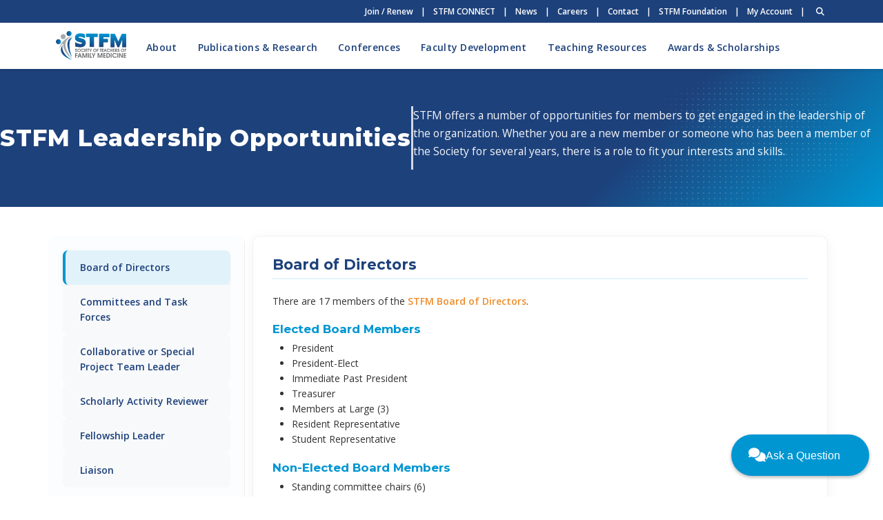

--- FILE ---
content_type: text/html; charset=utf-8
request_url: https://stfm.org/about/governance/leadership-opportunities/
body_size: 19997
content:

<!DOCTYPE html>
<html>
<head>
    <meta name="viewport" content="width=device-width, initial-scale=1">

        <link rel="shortcut icon" href="/media/1972/favicon.ico">

    <!-- SEO START -->
        <title>Leadership Opportunities With STFM | Society of Teachers of Family Medicine</title>
    <!-- SEO END -->

    <!-- CSS for mega menu support -->
    <link rel="stylesheet" href="/assets/css/unify-core.css">
    <link rel="stylesheet" href="/assets/css/unify-components.css">
    <link rel="stylesheet" href="/assets/css/unify-globals.css">
    <link rel="stylesheet" href="/assets/vendor/hs-megamenu/src/hs.megamenu.css">
    <link rel="stylesheet" href="/assets/vendor/hamburgers/hamburgers.min.css">
    <link rel="stylesheet" href="/assets/vendor/icon-awesome/css/font-awesome.min.css">
    <link rel="stylesheet" href="/assets/css/custom.css">
    <link rel="stylesheet" href="/assets/css/STFMUnifyOverride.css">

    <link rel="stylesheet" integrity="sha384-QWTKZyjpPEjISv5WaRU9OFeRpok6YctnYmDr5pNlyT2bRjXh0JMhjY6hW+ALEwIH" crossorigin="anonymous" href="https://cdn.jsdelivr.net/npm/bootstrap@5.3.3/dist/css/bootstrap.min.css">
    <link rel="stylesheet" integrity="sha512-SnH5WK+bZxgPHs44uWIX+LLJAJ9/2PkPKZ5QiAj6Ta86w+fsb2TkcmfRyVX3pBnMFcV7oQPJkl9QevSCWr3W6A==" crossorigin="anonymous" referrerpolicy="no-referrer" href="https://cdnjs.cloudflare.com/ajax/libs/font-awesome/6.5.2/css/all.min.css" />
    <link rel="preconnect" href="https://fonts.googleapis.com">
    <link rel="preconnect" crossorigin href="https://fonts.gstatic.com">
    <link rel="stylesheet" href="https://fonts.googleapis.com/css2?family=Montserrat:wght@700;800&amp;family=Open&#x2B;Sans:wght@400;600&amp;display=swap">

    <link rel="stylesheet" href="/assets/css/STFMPageV2.css">

    
</head>
<body>
    <!-- Top Navigation Bar -->

    
<!-- Header -->
<header id="stfm-header" class="stfm-custom-header">
    
<!--  Begin Top Bar -->
<div class="u-header__section u-header__section--hidden u-header__section--dark g-py-10 g-bg-septenary" style="position: relative; z-index: 1001;">
    <div class="container">
        <div class="row flex-column flex-md-row justify-content-between align-items-center text-uppercase g-font-weight-600 g-color-white">
            <div class="col-auto g-px-15">
            </div>

            <div class="col-auto g-pos-rel g-px-15">
                <ul class="list-inline g-font-size-12 g-mt-minus-10 g-mx-minus-4 mb-0">

                            <li class="list-inline-item g-mx-4 g-mt-10">
                                <a href="/about/membership/join-renew/" target="" class="g-color-primary--hover g-text-underline--none--hover g-font-size-11 quaternary">Join / Renew</a>
                            </li>
                            <li class="list-inline-item g-mx-4 g-mt-10 quaternary">|</li>
                            <li class="list-inline-item g-mx-4 g-mt-10">
                                <a href="https://connect.stfm.org/home" target="_blank" class="g-color-primary--hover g-text-underline--none--hover g-font-size-11 quaternary">STFM CONNECT</a>
                            </li>
                            <li class="list-inline-item g-mx-4 g-mt-10 quaternary">|</li>
                            <li class="list-inline-item g-mx-4 g-mt-10">
                                <a href="/news/overview/" target="" class="g-color-primary--hover g-text-underline--none--hover g-font-size-11 quaternary">News</a>
                            </li>
                            <li class="list-inline-item g-mx-4 g-mt-10 quaternary">|</li>
                            <li class="list-inline-item g-mx-4 g-mt-10">
                                <a href="https://www.familymedicinecareers.com/" target="_blank" class="g-color-primary--hover g-text-underline--none--hover g-font-size-11 quaternary">Careers</a>
                            </li>
                            <li class="list-inline-item g-mx-4 g-mt-10 quaternary">|</li>
                            <li class="list-inline-item g-mx-4 g-mt-10">
                                <a href="/about/about/contact-us/" target="" class="g-color-primary--hover g-text-underline--none--hover g-font-size-11 quaternary">Contact</a>
                            </li>
                            <li class="list-inline-item g-mx-4 g-mt-10 quaternary">|</li>
                            <li class="list-inline-item g-mx-4 g-mt-10">
                                <a href="/foundation/home/" target="" class="g-color-primary--hover g-text-underline--none--hover g-font-size-11 quaternary">STFM Foundation</a>
                            </li>
                            <li class="list-inline-item g-mx-4 g-mt-10 quaternary">|</li>
                    <li class="list-inline-item g-mx-4 g-mt-10">
                        <a href="https://stfm.my.site.com/STFM/s/login/" target="_blank" class="g-color-primary--hover g-text-underline--none--hover g-font-size-11 quaternary">My Account</a>
                    </li>
                    <li class="list-inline-item g-mx-4 g-mt-10 quaternary">|</li>

                    <li class="list-inline-item g-mx-4 g-mt-10">
                        <!-- Search -->
                        <div class="g-pos-rel">
                            <a href="#!" id="stfm-search-invoker" class="g-font-size-11 quaternary g-color-primary--hover g-ml-5" aria-haspopup="true" aria-expanded="false" aria-controls="siteSearch" data-dropdown-target="#siteSearch" data-dropdown-type="css-animation" data-dropdown-duration="300" data-dropdown-animation-in="fadeInUp" data-dropdown-animation-out="fadeOutDown">
                                <i class="fa fa-search"></i>
                            </a>
                            <!-- Search Form -->
                            <form id="siteSearch" class="u-searchform-v1 g-bg-black g-box-shadow-none g-pa-10 g-mt-10 u-dropdown--css-animation u-dropdown--hidden g-pos-abs g-right-0" method="get" action="/search-results" style="width: 300px; z-index: 1050;">
                                <div class="input-group g-brd-primary--focus">
                                    <input id="search-bar-input" name="q" class="form-control rounded-0 u-form-control g-brd-white" type="search" placeholder="Search stfm.org">
                                    <div class="input-group-addon p-0">
                                        <button class="btn rounded-0 btn-primary btn-md g-font-size-14 g-px-18" type="submit">Go</button>
                                    </div>
                                </div>
                            </form>
                            <!-- End Search Form -->
                        </div>
                        <!-- End Search -->
                    </li>
                </ul>
            </div>
        </div>
    </div>
</div>

<!--  End Top Bar -->
    <div class="u-header__section u-header__section--light g-bg-white g-transition-0_3 g-py-10 g-py-0--lg">
        <nav class="js-mega-menu navbar navbar-expand-lg py-0">
            <div class="container">
                <!-- Responsive Toggle Button -->
                <button class="navbar-toggler navbar-toggler-right btn g-line-height-1 g-brd-none g-pa-0 g-pos-abs g-top-3 g-right-0" type="button" aria-label="Toggle navigation" aria-expanded="false" aria-controls="navBar" data-bs-toggle="collapse" data-bs-target="#navBar">
                    <span class="hamburger hamburger--slider">
                        <span class="hamburger-box">
                            <span class="hamburger-inner"></span>
                        </span>
                    </span>
                </button>
                <!-- End Responsive Toggle Button -->
                    <!-- Logo -->
                        <a href="/home/" class="navbar-brand">
                            <img src="/media/1286/stfmlogorgb.png" alt="">
                        </a>
                    <!-- End Logo -->

                <!-- Navigation -->
                <div class="collapse navbar-collapse align-items-center flex-sm-row g-pt-10 g-pt-5--lg" id="navBar">
                    <ul class="navbar-nav ml-auto text-uppercase g-font-weight-600 u-main-nav-v3 u-sub-menu-v3">
                                <!-- Mega Menu Item -->
                                <li class="hs-has-mega-menu nav-item g-mx-15--lg " data-animation-in="fadeIn" data-animation-out="fadeOut" data-position="right">
                                    <a id="mega-menu-label-3149" class="assoc-main-nav-link nav-link g-px-0" href="#!" aria-haspopup="true" aria-expanded="false">
                                        About
                                    </a>
                                    <!-- Mega Menu -->
                                    <div class="w-100 hs-mega-menu u-shadow-v11 g-text-transform-none g-font-weight-400 g-brd-top g-brd-primary g-brd-top-2" aria-labelledby="mega-menu-label-3149">

                                        <div class="g-pa-30">
                                            <div class="row">
                                                    <div class="col-lg-3 g-mb-30 g-mb-0--lg">
                                                                        <h4 class="h5 assoc-mega-menu-header">About</h4>
                                                                    <ul class="list-unstyled g-mb-25">
                                                                            <li class="g-mb-5 assoc-mega-menu-link-li">
                                                                                <a class="assoc-mega-menu-link" href="/about/about/about-stfm-and-family-medicine-education/" target="">About STFM and Family Medicine Education</a>
                                                                            </li>
                                                                            <li class="g-mb-5 assoc-mega-menu-link-li">
                                                                                <a class="assoc-mega-menu-link" href="/foundation/home/" target="">STFM Foundation</a>
                                                                            </li>
                                                                            <li class="g-mb-5 assoc-mega-menu-link-li">
                                                                                <a class="assoc-mega-menu-link" href="/about/about/careers/" target="">Jobs at STFM</a>
                                                                            </li>
                                                                            <li class="g-mb-5 assoc-mega-menu-link-li">
                                                                                <a class="assoc-mega-menu-link" href="/about/about/contact-us/" target="">Contact STFM</a>
                                                                            </li>
                                                                            <li class="g-mb-5 assoc-mega-menu-link-li">
                                                                                <a class="assoc-mega-menu-link" href="https://stfm.org/about/about/contactus/#section-55889" target="">Purchase STFM Mailing List</a>
                                                                            </li>
                                                                            <li class="g-mb-5 assoc-mega-menu-link-li">
                                                                                <a class="assoc-mega-menu-link" href="https://stfm.org/about/about/contactus/#section-55890" target="">Purchase STFM Lapel Pins</a>
                                                                            </li>
                                                                    </ul>
                                                    </div>
                                                    <div class="col-lg-3 g-mb-30 g-mb-0--lg">
                                                                        <h4 class="h5 assoc-mega-menu-header">Advocacy</h4>
                                                                    <ul class="list-unstyled g-mb-25">
                                                                            <li class="g-mb-5 assoc-mega-menu-link-li">
                                                                                <a class="assoc-mega-menu-link" href="/about/advocacy/advocacy-action-center/" target="">CAFM Advocacy Action Center</a>
                                                                            </li>
                                                                            <li class="g-mb-5 assoc-mega-menu-link-li">
                                                                                <a class="assoc-mega-menu-link" href="/about/advocacy/resources-issues/" target="">Resources and Key Issues</a>
                                                                            </li>
                                                                            <li class="g-mb-5 assoc-mega-menu-link-li">
                                                                                <a class="assoc-mega-menu-link" href="/about/advocacy/family-medicine-dei-advocacy-toolkit/" target=""> DEI Advocacy Toolkit</a>
                                                                            </li>
                                                                            <li class="g-mb-5 assoc-mega-menu-link-li">
                                                                                <a class="assoc-mega-menu-link" href="/about/advocacy/advocacy-decision-making/" target="">Decision Process for Advocacy Issues</a>
                                                                            </li>
                                                                    </ul>
                                                                        <h4 class="h5 assoc-mega-menu-header">Governance</h4>
                                                                    <ul class="list-unstyled g-mb-25">
                                                                            <li class="g-mb-5 assoc-mega-menu-link-li">
                                                                                <a class="assoc-mega-menu-link" href="/about/governance/strategic-plan/" target="">Strategic Plan</a>
                                                                            </li>
                                                                            <li class="g-mb-5 assoc-mega-menu-link-li">
                                                                                <a class="assoc-mega-menu-link" href="/about/governance/board-of-directors/" target="">Board of Directors</a>
                                                                            </li>
                                                                            <li class="g-mb-5 assoc-mega-menu-link-li">
                                                                                <a class="assoc-mega-menu-link" href="/about/governance/board-candidates/" target="">New Board Members</a>
                                                                            </li>
                                                                            <li class="g-mb-5 assoc-mega-menu-link-li">
                                                                                <a class="assoc-mega-menu-link" href="/about/governance/committees/committees/" target="">Standing Committees</a>
                                                                            </li>
                                                                            <li class="g-mb-5 assoc-mega-menu-link-li">
                                                                                <a class="assoc-mega-menu-link" href="/about/governance/leadership-opportunities/" target="">Leadership Opportunities</a>
                                                                            </li>
                                                                            <li class="g-mb-5 assoc-mega-menu-link-li">
                                                                                <a class="assoc-mega-menu-link" href="/about/governance/stfm-statements/" target="">STFM Statements</a>
                                                                            </li>
                                                                    </ul>
                                                    </div>
                                                    <div class="col-lg-3 g-mb-30 g-mb-0--lg">
                                                                        <h4 class="h5 assoc-mega-menu-header">Key Initiatives</h4>
                                                                    <ul class="list-unstyled g-mb-25">
                                                                            <li class="g-mb-5 assoc-mega-menu-link-li">
                                                                                <a class="assoc-mega-menu-link" href="/about/keyinitiatives/pocus/" target="">Point-of-Care Ultrasound (POCUS)</a>
                                                                            </li>
                                                                            <li class="g-mb-5 assoc-mega-menu-link-li">
                                                                                <a class="assoc-mega-menu-link" href="/about/keyinitiatives/artificial-intelligence/artificial-intelligence-in-medical-education/" target="">Artificial Intelligence in Medical Education Initiative</a>
                                                                            </li>
                                                                            <li class="g-mb-5 assoc-mega-menu-link-li">
                                                                                <a class="assoc-mega-menu-link" href="/teachingresources/resources/cbme-toolkit/cbme-toolkit/" target="">Competency-Based Medical Education</a>
                                                                            </li>
                                                                            <li class="g-mb-5 assoc-mega-menu-link-li">
                                                                                <a class="assoc-mega-menu-link" href="/about/keyinitiatives/professionalism-in-family-medicine-education/professionalism-in-family-medicine-education/" target="">Professionalism in Family Medicine Education</a>
                                                                            </li>
                                                                            <li class="g-mb-5 assoc-mega-menu-link-li">
                                                                                <a class="assoc-mega-menu-link" href="/about/keyinitiatives/preceptorexpansion/preceptorexpansioninitiative/" target="">Preceptor Expansion Initiative</a>
                                                                            </li>
                                                                            <li class="g-mb-5 assoc-mega-menu-link-li">
                                                                                <a class="assoc-mega-menu-link" href="/about/keyinitiatives/antiracism-and-health-equity/urm-initiative-resources/" target="">Underrepresented in Medicine Initiative</a>
                                                                            </li>
                                                                            <li class="g-mb-5 assoc-mega-menu-link-li">
                                                                                <a class="assoc-mega-menu-link" href="/about/keyinitiatives/protected-time-for-facuty/" target="">Guidelines for Protected Non-Clinical Time for Faculty in Residency Programs</a>
                                                                            </li>
                                                                            <li class="g-mb-5 assoc-mega-menu-link-li">
                                                                                <a class="assoc-mega-menu-link" href="/about/keyinitiatives/health-systems-engagement/health-systems/" target="">Health Systems Engagement Initiative</a>
                                                                            </li>
                                                                            <li class="g-mb-5 assoc-mega-menu-link-li">
                                                                                <a class="assoc-mega-menu-link" href="/teachingresources/resources/mental-health-stigma/reducing-mental-health-stigma/" target="">Reducing Mental Health Stigma</a>
                                                                            </li>
                                                                    </ul>
                                                    </div>
                                                    <div class="col-lg-3 g-mb-30 g-mb-0--lg">
                                                                        <h4 class="h5 assoc-mega-menu-header">Membership</h4>
                                                                    <ul class="list-unstyled g-mb-25">
                                                                            <li class="g-mb-5 assoc-mega-menu-link-li">
                                                                                <a class="assoc-mega-menu-link" href="/about/membership/join-renew/" target="">Join STFM/Renew Your Membership</a>
                                                                            </li>
                                                                            <li class="g-mb-5 assoc-mega-menu-link-li">
                                                                                <a class="assoc-mega-menu-link" href="/about/membership/institutional-invoicing/" target="">Institutional Invoicing</a>
                                                                            </li>
                                                                            <li class="g-mb-5 assoc-mega-menu-link-li">
                                                                                <a class="assoc-mega-menu-link" href="http://connect.stfm.org/network/members" target="_blank">Member Directory</a>
                                                                            </li>
                                                                            <li class="g-mb-5 assoc-mega-menu-link-li">
                                                                                <a class="assoc-mega-menu-link" href="/about/membership/bishop-society/" target="">Bishop Society</a>
                                                                            </li>
                                                                            <li class="g-mb-5 assoc-mega-menu-link-li">
                                                                                <a class="assoc-mega-menu-link" href="http://connect.stfm.org/home" target="_blank">STFM CONNECT</a>
                                                                            </li>
                                                                            <li class="g-mb-5 assoc-mega-menu-link-li">
                                                                                <a class="assoc-mega-menu-link" href="http://connect.stfm.org/communities/allcommunities" target="_blank">Collaboratives and Special Project Teams</a>
                                                                            </li>
                                                                    </ul>
                                                    </div>
                                            </div>
                                        </div>
                                    </div>
                                    <!-- End Mega Menu -->
                                </li>
                                <!-- End Mega Menu Item -->
                                <!-- Mega Menu Item -->
                                <li class="hs-has-mega-menu nav-item g-mx-15--lg " data-animation-in="fadeIn" data-animation-out="fadeOut" data-position="right">
                                    <a id="mega-menu-label-3192" class="assoc-main-nav-link nav-link g-px-0" href="#!" aria-haspopup="true" aria-expanded="false">
                                        Publications &amp; Research
                                    </a>
                                    <!-- Mega Menu -->
                                    <div class="w-100 hs-mega-menu u-shadow-v11 g-text-transform-none g-font-weight-400 g-brd-top g-brd-primary g-brd-top-2" aria-labelledby="mega-menu-label-3192">

                                        <div class="g-pa-30">
                                            <div class="row">
                                                    <div class="col-lg-3 g-mb-30 g-mb-0--lg">
                                                                        <h4 class="h5 assoc-mega-menu-header">Journals</h4>
                                                                    <ul class="list-unstyled g-mb-25">
                                                                            <li class="g-mb-5 assoc-mega-menu-link-li">
                                                                                <a class="assoc-mega-menu-link" href="https://journals.stfm.org/familymedicine/" target="_blank">Family Medicine</a>
                                                                            </li>
                                                                            <li class="g-mb-5 assoc-mega-menu-link-li">
                                                                                <a class="assoc-mega-menu-link" href="https://journals.stfm.org/primer" target="_blank">PRiMER </a>
                                                                            </li>
                                                                            <li class="g-mb-5 assoc-mega-menu-link-li">
                                                                                <a class="assoc-mega-menu-link" href="http://www.annfammed.org/" target="_blank">Annals of Family Medicine</a>
                                                                            </li>
                                                                    </ul>
                                                    </div>
                                                    <div class="col-lg-3 g-mb-30 g-mb-0--lg">
                                                                        <h4 class="h5 assoc-mega-menu-header">Other Publications</h4>
                                                                    <ul class="list-unstyled g-mb-25">
                                                                            <li class="g-mb-5 assoc-mega-menu-link-li">
                                                                                <a class="assoc-mega-menu-link" href="/publicationsresearch/publications/messenger/" target="">Messenger</a>
                                                                            </li>
                                                                            <li class="g-mb-5 assoc-mega-menu-link-li">
                                                                                <a class="assoc-mega-menu-link" href="/publicationsresearch/publications/podcasts/" target="">STFM Podcast</a>
                                                                            </li>
                                                                            <li class="g-mb-5 assoc-mega-menu-link-li">
                                                                                <a class="assoc-mega-menu-link" href="/old-site-design-pages/about-old/about/keyinitiatives/antiracism-and-health-equity/urm-initiative/urmjampodcast/" target="">URM JAM Podcast</a>
                                                                            </li>
                                                                            <li class="g-mb-5 assoc-mega-menu-link-li">
                                                                                <a class="assoc-mega-menu-link" href="https://blog.stfm.org/" target="_blank">Blog</a>
                                                                            </li>
                                                                            <li class="g-mb-5 assoc-mega-menu-link-li">
                                                                                <a class="assoc-mega-menu-link" href="/publicationsresearch/publications/education-column/" target="">Education Column</a>
                                                                            </li>
                                                                    </ul>
                                                    </div>
                                                    <div class="col-lg-3 g-mb-30 g-mb-0--lg">
                                                                        <h4 class="h5 assoc-mega-menu-header">CAFM Educational Research Alliance (CERA)</h4>
                                                                    <ul class="list-unstyled g-mb-25">
                                                                            <li class="g-mb-5 assoc-mega-menu-link-li">
                                                                                <a class="assoc-mega-menu-link" href="/publicationsresearch/cera/cera/" target="">About CERA</a>
                                                                            </li>
                                                                            <li class="g-mb-5 assoc-mega-menu-link-li">
                                                                                <a class="assoc-mega-menu-link" href="/publicationsresearch/cera/howtoapply/howtoapply/" target="">How to Apply</a>
                                                                            </li>
                                                                            <li class="g-mb-5 assoc-mega-menu-link-li">
                                                                                <a class="assoc-mega-menu-link" href="/publicationsresearch/cera/pasttopicsanddata/pasttopicsanddata/" target="">Past Topics and Data</a>
                                                                            </li>
                                                                            <li class="g-mb-5 assoc-mega-menu-link-li">
                                                                                <a class="assoc-mega-menu-link" href="/publicationsresearch/cera/steeringcommittee/" target="">CERA Steering Committee</a>
                                                                            </li>
                                                                            <li class="g-mb-5 assoc-mega-menu-link-li">
                                                                                <a class="assoc-mega-menu-link" href="/publicationsresearch/cera/informationformentors/" target="">Information for CERA Mentors</a>
                                                                            </li>
                                                                    </ul>
                                                    </div>
                                                    <div class="col-lg-3 g-mb-30 g-mb-0--lg">
                                                                        <h4 class="h5 assoc-mega-menu-header">Research Resources</h4>
                                                                    <ul class="list-unstyled g-mb-25">
                                                                            <li class="g-mb-5 assoc-mega-menu-link-li">
                                                                                <a class="assoc-mega-menu-link" href="/publicationsresearch/otherresearchresources/tips-for-new-researchers/" target="">Tips for New Researchers</a>
                                                                            </li>
                                                                            <li class="g-mb-5 assoc-mega-menu-link-li">
                                                                                <a class="assoc-mega-menu-link" href="/publicationsresearch/otherresearchresources/grant-generating-project/" target="">Grant-Generating Project</a>
                                                                            </li>
                                                                    </ul>
                                                    </div>
                                            </div>
                                        </div>
                                    </div>
                                    <!-- End Mega Menu -->
                                </li>
                                <!-- End Mega Menu Item -->
                                <!-- Mega Menu Item -->
                                <li class="hs-has-mega-menu nav-item g-mx-15--lg " data-animation-in="fadeIn" data-animation-out="fadeOut" data-position="right">
                                    <a id="mega-menu-label-3119" class="assoc-main-nav-link nav-link g-px-0" href="#!" aria-haspopup="true" aria-expanded="false">
                                        Conferences
                                    </a>
                                    <!-- Mega Menu -->
                                    <div class="w-100 hs-mega-menu u-shadow-v11 g-text-transform-none g-font-weight-400 g-brd-top g-brd-primary g-brd-top-2" aria-labelledby="mega-menu-label-3119">

                                        <div class="g-pa-30">
                                            <div class="row">
                                                    <div class="col-lg-3 g-mb-30 g-mb-0--lg">
                                                                        <h4 class="h5 assoc-mega-menu-header">Annual Spring Conference</h4>
                                                                    <ul class="list-unstyled g-mb-25">
                                                                            <li class="g-mb-5 assoc-mega-menu-link-li">
                                                                                <a class="assoc-mega-menu-link" href="/conferences/annual/overview/" target="">Overview</a>
                                                                            </li>
                                                                            <li class="g-mb-5 assoc-mega-menu-link-li">
                                                                                <a class="assoc-mega-menu-link" href="/conferences/annual/registration/" target="">Registration</a>
                                                                            </li>
                                                                            <li class="g-mb-5 assoc-mega-menu-link-li">
                                                                                <a class="assoc-mega-menu-link" href="/conferences/annual/hotel-information/" target="">Hotel and Travel</a>
                                                                            </li>
                                                                            <li class="g-mb-5 assoc-mega-menu-link-li">
                                                                                <a class="assoc-mega-menu-link" href="/conferences/annual/conference-schedule/" target="">Conference Schedule</a>
                                                                            </li>
                                                                            <li class="g-mb-5 assoc-mega-menu-link-li">
                                                                                <a class="assoc-mega-menu-link" href="/conferences/annual/cme-credits/" target="">CME/CEU Credits Pending for 2026 Conference</a>
                                                                            </li>
                                                                            <li class="g-mb-5 assoc-mega-menu-link-li">
                                                                                <a class="assoc-mega-menu-link" href="/conferences/annual/general-sessions/" target="">General Sessions</a>
                                                                            </li>
                                                                            <li class="g-mb-5 assoc-mega-menu-link-li">
                                                                                <a class="assoc-mega-menu-link" href="/conferences/annual/preconferences/" target="">Preconference Workshops</a>
                                                                            </li>
                                                                            <li class="g-mb-5 assoc-mega-menu-link-li">
                                                                                <a class="assoc-mega-menu-link" href="/conferences/annual/partnership-opportunities/" target="">Partnerships &amp; Support</a>
                                                                            </li>
                                                                            <li class="g-mb-5 assoc-mega-menu-link-li">
                                                                                <a class="assoc-mega-menu-link" href="/conferences/annual/networking-events/" target="">Networking and Optional Events</a>
                                                                            </li>
                                                                            <li class="g-mb-5 assoc-mega-menu-link-li">
                                                                                <a class="assoc-mega-menu-link" href="/conferences/annual/poetryandprosecontest/" target="">2026 Poetry and Prose Contest</a>
                                                                            </li>
                                                                    </ul>
                                                    </div>
                                                    <div class="col-lg-3 g-mb-30 g-mb-0--lg">
                                                                        <h4 class="h5 assoc-mega-menu-header">Conference on Medical Student Education</h4>
                                                                    <ul class="list-unstyled g-mb-25">
                                                                            <li class="g-mb-5 assoc-mega-menu-link-li">
                                                                                <a class="assoc-mega-menu-link" href="/conferences/mse/overview/" target="">Overview</a>
                                                                            </li>
                                                                            <li class="g-mb-5 assoc-mega-menu-link-li">
                                                                                <a class="assoc-mega-menu-link" href="/conferences/mse/registration/" target="">Registration</a>
                                                                            </li>
                                                                            <li class="g-mb-5 assoc-mega-menu-link-li">
                                                                                <a class="assoc-mega-menu-link" href="/conferences/mse/hotel/" target="">Hotel and Travel</a>
                                                                            </li>
                                                                            <li class="g-mb-5 assoc-mega-menu-link-li">
                                                                                <a class="assoc-mega-menu-link" href="/conferences/mse/schedule/" target="">Conference Schedule</a>
                                                                            </li>
                                                                            <li class="g-mb-5 assoc-mega-menu-link-li">
                                                                                <a class="assoc-mega-menu-link" href="/conferences/mse/cme-credits/" target="">CME/CEU Credits for 2026 Conference</a>
                                                                            </li>
                                                                            <li class="g-mb-5 assoc-mega-menu-link-li">
                                                                                <a class="assoc-mega-menu-link" href="/conferences/mse/general-sessions/" target="">General Sessions</a>
                                                                            </li>
                                                                            <li class="g-mb-5 assoc-mega-menu-link-li">
                                                                                <a class="assoc-mega-menu-link" href="/conferences/mse/preconference/" target="">Preconference Workshop</a>
                                                                            </li>
                                                                            <li class="g-mb-5 assoc-mega-menu-link-li">
                                                                                <a class="assoc-mega-menu-link" href="/conferences/mse/presenterinformation/" target="">Presenter Information</a>
                                                                            </li>
                                                                            <li class="g-mb-5 assoc-mega-menu-link-li">
                                                                                <a class="assoc-mega-menu-link" href="/conferences/mse/partnershipssupport/" target="">Partnerships &amp; Support</a>
                                                                            </li>
                                                                            <li class="g-mb-5 assoc-mega-menu-link-li">
                                                                                <a class="assoc-mega-menu-link" href="/conferences/mse/partners/" target="">Partners</a>
                                                                            </li>
                                                                            <li class="g-mb-5 assoc-mega-menu-link-li">
                                                                                <a class="assoc-mega-menu-link" href="/conferences/mse/community-outreach/" target="">Community Outreach Partner</a>
                                                                            </li>
                                                                            <li class="g-mb-5 assoc-mega-menu-link-li">
                                                                                <a class="assoc-mega-menu-link" href="/conferences/mse/sustainability-practices/" target="">Sustainability Practices</a>
                                                                            </li>
                                                                    </ul>
                                                    </div>
                                                    <div class="col-lg-3 g-mb-30 g-mb-0--lg">
                                                                        <h4 class="h5 assoc-mega-menu-header">Conference on Practice &amp; Quality Improvement</h4>
                                                                    <ul class="list-unstyled g-mb-25">
                                                                            <li class="g-mb-5 assoc-mega-menu-link-li">
                                                                                <a class="assoc-mega-menu-link" href="/conferences/cpqi/overview/" target="">Overview</a>
                                                                            </li>
                                                                            <li class="g-mb-5 assoc-mega-menu-link-li">
                                                                                <a class="assoc-mega-menu-link" href="/conferences/cpqi/callforpresentations/" target="">Call for Presentations</a>
                                                                            </li>
                                                                            <li class="g-mb-5 assoc-mega-menu-link-li">
                                                                                <a class="assoc-mega-menu-link" href="/conferences/cpqi/hotel/" target="">Hotel and Travel</a>
                                                                            </li>
                                                                            <li class="g-mb-5 assoc-mega-menu-link-li">
                                                                                <a class="assoc-mega-menu-link" href="/conferences/cpqi/schedule/" target="">Conference Schedule</a>
                                                                            </li>
                                                                            <li class="g-mb-5 assoc-mega-menu-link-li">
                                                                                <a class="assoc-mega-menu-link" href="/conferences/cpqi/partnershipssupport/" target="">Partnerships &amp; Support</a>
                                                                            </li>
                                                                            <li class="g-mb-5 assoc-mega-menu-link-li">
                                                                                <a class="assoc-mega-menu-link" href="/conferences/cpqi/general-information/" target="">General Conference Information</a>
                                                                            </li>
                                                                    </ul>
                                                    </div>
                                                    <div class="col-lg-3 g-mb-30 g-mb-0--lg">
                                                                        <h4 class="h5 assoc-mega-menu-header">General Information</h4>
                                                                    <ul class="list-unstyled g-mb-25">
                                                                            <li class="g-mb-5 assoc-mega-menu-link-li">
                                                                                <a class="assoc-mega-menu-link" href="/conferences/stfm-conferences/" target="">Overview of STFM Conferences</a>
                                                                            </li>
                                                                            <li class="g-mb-5 assoc-mega-menu-link-li">
                                                                                <a class="assoc-mega-menu-link" href="/conferences/generalinformation/future-dates/" target="">Future Conference Dates</a>
                                                                            </li>
                                                                            <li class="g-mb-5 assoc-mega-menu-link-li">
                                                                                <a class="assoc-mega-menu-link" href="/conferences/generalinformation/past-conferences/" target="">Past STFM Conferences&#x2014;CME, Programs, Handouts</a>
                                                                            </li>
                                                                            <li class="g-mb-5 assoc-mega-menu-link-li">
                                                                                <a class="assoc-mega-menu-link" href="/conferences/generalinformation/ada/" target="">Conference Accessibility and Accommodations</a>
                                                                            </li>
                                                                    </ul>
                                                    </div>
                                            </div>
                                        </div>
                                    </div>
                                    <!-- End Mega Menu -->
                                </li>
                                <!-- End Mega Menu Item -->
                                <!-- Mega Menu Item -->
                                <li class="hs-has-mega-menu nav-item g-mx-15--lg " data-animation-in="fadeIn" data-animation-out="fadeOut" data-position="right">
                                    <a id="mega-menu-label-3211" class="assoc-main-nav-link nav-link g-px-0" href="#!" aria-haspopup="true" aria-expanded="false">
                                        Faculty Development
                                    </a>
                                    <!-- Mega Menu -->
                                    <div class="w-100 hs-mega-menu u-shadow-v11 g-text-transform-none g-font-weight-400 g-brd-top g-brd-primary g-brd-top-2" aria-labelledby="mega-menu-label-3211">

                                        <div class="g-pa-30">
                                            <div class="row">
                                                    <div class="col-lg-3 g-mb-30 g-mb-0--lg">
                                                                        <h4 class="h5 assoc-mega-menu-header">Certificate Programs</h4>
                                                                    <ul class="list-unstyled g-mb-25">
                                                                            <li class="g-mb-5 assoc-mega-menu-link-li">
                                                                                <a class="assoc-mega-menu-link" href="/facultydevelopment/certificateprograms/residencyfacultyfundamentals/overview/" target="">Residency Faculty Fundamentals Certificate Program</a>
                                                                            </li>
                                                                            <li class="g-mb-5 assoc-mega-menu-link-li">
                                                                                <a class="assoc-mega-menu-link" href="/facultydevelopment/certificateprograms/pocuseducatorscertificateprogramdetails/overview/" target="">FM POCUS Educator&#x27;s Certificate Program</a>
                                                                            </li>
                                                                            <li class="g-mb-5 assoc-mega-menu-link-li">
                                                                                <a class="assoc-mega-menu-link" href="/facultydevelopment/certificateprograms/cbme-certificate-of-distinction-adaptive-coaching-in-gme/overview/" target="">CBME Certificate of Distinction: Adaptive Coaching in GME</a>
                                                                            </li>
                                                                    </ul>
                                                                        <h4 class="h5 assoc-mega-menu-header">Fellowships</h4>
                                                                    <ul class="list-unstyled g-mb-25">
                                                                            <li class="g-mb-5 assoc-mega-menu-link-li">
                                                                                <a class="assoc-mega-menu-link" href="/facultydevelopment/fellowships/behavioralsciencefamilysystemseducatorfellowship/overview/" target="">Behavioral Science/Family Systems Educator Fellowship</a>
                                                                            </li>
                                                                            <li class="g-mb-5 assoc-mega-menu-link-li">
                                                                                <a class="assoc-mega-menu-link" href="/facultydevelopment/fellowships/cerafellowship/overview/" target="">CERA Fellowship</a>
                                                                            </li>
                                                                            <li class="g-mb-5 assoc-mega-menu-link-li">
                                                                                <a class="assoc-mega-menu-link" href="/facultydevelopment/fellowships/emergingleadersfellowship/overview/" target="">Emerging Leaders Fellowship</a>
                                                                            </li>
                                                                            <li class="g-mb-5 assoc-mega-menu-link-li">
                                                                                <a class="assoc-mega-menu-link" href="/facultydevelopment/fellowships/leadershipthroughscholarship/overview/" target="">Leadership through Scholarship Fellowship</a>
                                                                            </li>
                                                                            <li class="g-mb-5 assoc-mega-menu-link-li">
                                                                                <a class="assoc-mega-menu-link" href="/facultydevelopment/fellowships/medicaleditingfellowship/overview/" target="">Medical Editing Fellowship</a>
                                                                            </li>
                                                                            <li class="g-mb-5 assoc-mega-menu-link-li">
                                                                                <a class="assoc-mega-menu-link" href="/facultydevelopment/fellowships/medicalstudenteducatorsdevelopmentinstitute/overview/" target="">Medical Student Educators Development Institute</a>
                                                                            </li>
                                                                    </ul>
                                                    </div>
                                                    <div class="col-lg-3 g-mb-30 g-mb-0--lg">
                                                                        <h4 class="h5 assoc-mega-menu-header">Online Courses</h4>
                                                                    <ul class="list-unstyled g-mb-25">
                                                                            <li class="g-mb-5 assoc-mega-menu-link-li">
                                                                                <a class="assoc-mega-menu-link" href="/facultydevelopment/onlinecourses/faculty-skills-course/overview/" target="">Faculty Skills Course</a>
                                                                            </li>
                                                                            <li class="g-mb-5 assoc-mega-menu-link-li">
                                                                                <a class="assoc-mega-menu-link" href="/facultydevelopment/onlinecourses/intro-to-mse-course/overview-intro-mse-course/" target="">Intro to Medical Student Education Course</a>
                                                                            </li>
                                                                            <li class="g-mb-5 assoc-mega-menu-link-li">
                                                                                <a class="assoc-mega-menu-link" href="/facultydevelopment/onlinecourses/advocacycourse/overview/" target="">Advocacy Course</a>
                                                                            </li>
                                                                            <li class="g-mb-5 assoc-mega-menu-link-li">
                                                                                <a class="assoc-mega-menu-link" href="/facultydevelopment/onlinecourses/givingfeedback/overview/" target="">Giving Feedback Course</a>
                                                                            </li>
                                                                            <li class="g-mb-5 assoc-mega-menu-link-li">
                                                                                <a class="assoc-mega-menu-link" href="/facultydevelopment/onlinecourses/time-management/overview/" target="">Time Management Course</a>
                                                                            </li>
                                                                            <li class="g-mb-5 assoc-mega-menu-link-li">
                                                                                <a class="assoc-mega-menu-link" href="/facultydevelopment/onlinecourses/leadingchangecourse/overview/" target="">Leading Change Course</a>
                                                                            </li>
                                                                            <li class="g-mb-5 assoc-mega-menu-link-li">
                                                                                <a class="assoc-mega-menu-link" href="/facultydevelopment/onlinecourses/teachpocusmodules/teachpocuscurriculum/" target="">Teach POCUS</a>
                                                                            </li>
                                                                            <li class="g-mb-5 assoc-mega-menu-link-li">
                                                                                <a class="assoc-mega-menu-link" href="/facultydevelopment/onlinecourses/urm-leadership-pathways-in-academic-medicine-course/overview/" target="">URM Leadership Pathways in Academic Medicine</a>
                                                                            </li>
                                                                            <li class="g-mb-5 assoc-mega-menu-link-li">
                                                                                <a class="assoc-mega-menu-link" href="/facultydevelopment/otherfacultytraining/understandinghealthsystems/overview/" target="">Understanding Health Systems</a>
                                                                            </li>
                                                                            <li class="g-mb-5 assoc-mega-menu-link-li">
                                                                                <a class="assoc-mega-menu-link" href="/facultydevelopment/onlinecourses/wellnesscourse/overview/" target="">Wellness Course</a>
                                                                            </li>
                                                                    </ul>
                                                    </div>
                                                    <div class="col-lg-3 g-mb-30 g-mb-0--lg">
                                                                        <h4 class="h5 assoc-mega-menu-header">Webinars</h4>
                                                                    <ul class="list-unstyled g-mb-25">
                                                                            <li class="g-mb-5 assoc-mega-menu-link-li">
                                                                                <a class="assoc-mega-menu-link" href="/facultydevelopment/onlinecourses/webinars/gme-webinars/" target="">GME Webinars</a>
                                                                            </li>
                                                                            <li class="g-mb-5 assoc-mega-menu-link-li">
                                                                                <a class="assoc-mega-menu-link" href="/teachingresources/resources/cbme-toolkit/cbme-faculty-development-webinars/" target="">CBME Webinars</a>
                                                                            </li>
                                                                            <li class="g-mb-5 assoc-mega-menu-link-li">
                                                                                <a class="assoc-mega-menu-link" href="/facultydevelopment/onlinecourses/webinars/webinars/" target="">STFM Webinars</a>
                                                                            </li>
                                                                            <li class="g-mb-5 assoc-mega-menu-link-li">
                                                                                <a class="assoc-mega-menu-link" href="/facultydevelopment/onlinecourses/webinars/inclusivity-and-health-equity-webinars/" target="">Inclusivity and Health Equity Webinars</a>
                                                                            </li>
                                                                            <li class="g-mb-5 assoc-mega-menu-link-li">
                                                                                <a class="assoc-mega-menu-link" href="/facultydevelopment/onlinecourses/webinars/facultyfortomorrow/" target="">Faculty for Tomorrow Webinars</a>
                                                                            </li>
                                                                            <li class="g-mb-5 assoc-mega-menu-link-li">
                                                                                <a class="assoc-mega-menu-link" href="/facultydevelopment/onlinecourses/webinars/urmscholarship/" target="">URM Scholarship Webinars</a>
                                                                            </li>
                                                                            <li class="g-mb-5 assoc-mega-menu-link-li">
                                                                                <a class="assoc-mega-menu-link" href="/facultydevelopment/onlinecourses/webinars/nfswebinars/" target="">New Faculty Scholars Webinars</a>
                                                                            </li>
                                                                    </ul>
                                                    </div>
                                                    <div class="col-lg-3 g-mb-30 g-mb-0--lg">
                                                                        <h4 class="h5 assoc-mega-menu-header">Other Faculty Training</h4>
                                                                    <ul class="list-unstyled g-mb-25">
                                                                            <li class="g-mb-5 assoc-mega-menu-link-li">
                                                                                <a class="assoc-mega-menu-link" href="/facultydevelopment/otherfacultytraining/facultydevelopmentdelivered/overview/" target="">Faculty Development Delivered</a>
                                                                            </li>
                                                                            <li class="g-mb-5 assoc-mega-menu-link-li">
                                                                                <a class="assoc-mega-menu-link" href="/facultydevelopment/otherfacultytraining/faculty-development-starter-package/overview/" target="">Faculty Development Starter Package for Residencies</a>
                                                                            </li>
                                                                            <li class="g-mb-5 assoc-mega-menu-link-li">
                                                                                <a class="assoc-mega-menu-link" href="/facultydevelopment/otherfacultytraining/leadershipdevelopmentopportunities/overview/" target="">Leadership Development Opportunities</a>
                                                                            </li>
                                                                            <li class="g-mb-5 assoc-mega-menu-link-li">
                                                                                <a class="assoc-mega-menu-link" href="/facultydevelopment/otherfacultytraining/abfmpiprogramtoolkit/overview/" target="">ABFM Precepting PI Toolkit</a>
                                                                            </li>
                                                                            <li class="g-mb-5 assoc-mega-menu-link-li">
                                                                                <a class="assoc-mega-menu-link" href="/facultydevelopment/otherfacultytraining/quick-consult/overview/" target="">Quick Consult</a>
                                                                            </li>
                                                                            <li class="g-mb-5 assoc-mega-menu-link-li">
                                                                                <a class="assoc-mega-menu-link" href="http://teachingphysician.org/" target="">TeachingPhysician.org</a>
                                                                            </li>
                                                                            <li class="g-mb-5 assoc-mega-menu-link-li">
                                                                                <a class="assoc-mega-menu-link" href="/facultydevelopment/otherfacultytraining/tipsfornewfaculty/topic-page/" target="">Tips for New Faculty</a>
                                                                            </li>
                                                                            <li class="g-mb-5 assoc-mega-menu-link-li">
                                                                                <a class="assoc-mega-menu-link" href="/facultydevelopment/otherfacultytraining/faculty-competencies/faculty-competencies-hub/" target="">Faculty Competencies</a>
                                                                            </li>
                                                                            <li class="g-mb-5 assoc-mega-menu-link-li">
                                                                                <a class="assoc-mega-menu-link" href="/about/keyinitiatives/antiracism-and-health-equity/urm-initiative/mentorshipprogram/" target="">ASCEND Mentorship Program</a>
                                                                            </li>
                                                                            <li class="g-mb-5 assoc-mega-menu-link-li">
                                                                                <a class="assoc-mega-menu-link" href="/facultydevelopment/otherfacultytraining/mentorship-in-medicine/mentoring-in-medicine-modules/" target="">Mentoring in Medicine Modules</a>
                                                                            </li>
                                                                            <li class="g-mb-5 assoc-mega-menu-link-li">
                                                                                <a class="assoc-mega-menu-link" href="/facultydevelopment/otherfacultytraining/financial-wellness/" target="">Financial Wellness Education</a>
                                                                            </li>
                                                                    </ul>
                                                    </div>
                                            </div>
                                        </div>
                                    </div>
                                    <!-- End Mega Menu -->
                                </li>
                                <!-- End Mega Menu Item -->
                                <!-- Mega Menu Item -->
                                <li class="hs-has-mega-menu nav-item g-mx-15--lg " data-animation-in="fadeIn" data-animation-out="fadeOut" data-position="right">
                                    <a id="mega-menu-label-3212" class="assoc-main-nav-link nav-link g-px-0" href="#!" aria-haspopup="true" aria-expanded="false">
                                        Teaching Resources
                                    </a>
                                    <!-- Mega Menu -->
                                    <div class="w-100 hs-mega-menu u-shadow-v11 g-text-transform-none g-font-weight-400 g-brd-top g-brd-primary g-brd-top-2" aria-labelledby="mega-menu-label-3212">

                                        <div class="g-pa-30">
                                            <div class="row">
                                                    <div class="col-lg-4 g-mb-30 g-mb-0--lg">
                                                                        <h4 class="h5 assoc-mega-menu-header">Curriculum</h4>
                                                                    <ul class="list-unstyled g-mb-25">
                                                                            <li class="g-mb-5 assoc-mega-menu-link-li">
                                                                                <a class="assoc-mega-menu-link" href="/teachingresources/curriculum/aim-pc/aiml_curriculum/" target="">Artificial Intelligence and Machine Learning Curriculum</a>
                                                                            </li>
                                                                            <li class="g-mb-5 assoc-mega-menu-link-li">
                                                                                <a class="assoc-mega-menu-link" href="https://www.fammedrcr.com/" target="_blank">Residency Curriculum Resource</a>
                                                                            </li>
                                                                            <li class="g-mb-5 assoc-mega-menu-link-li">
                                                                                <a class="assoc-mega-menu-link" href="/teachingresources/curriculum/nationalclerkshipcurriculum/overview/" target="">National Clerkship Curriculum</a>
                                                                            </li>
                                                                            <li class="g-mb-5 assoc-mega-menu-link-li">
                                                                                <a class="assoc-mega-menu-link" href="/teachingresources/curriculum/smilesforlife/" target="">Smiles for Life Oral Health Curriculum</a>
                                                                            </li>
                                                                            <li class="g-mb-5 assoc-mega-menu-link-li">
                                                                                <a class="assoc-mega-menu-link" href="/teachingresources/curriculum/residentsaseducatorscurriculum/overview/" target="">Residents as Educators Curriculum</a>
                                                                            </li>
                                                                            <li class="g-mb-5 assoc-mega-menu-link-li">
                                                                                <a class="assoc-mega-menu-link" href="/teachingresources/curriculum/telemedicine/telemedicinecurriculum/" target="">Telemedicine Curriculum</a>
                                                                            </li>
                                                                            <li class="g-mb-5 assoc-mega-menu-link-li">
                                                                                <a class="assoc-mega-menu-link" href="/teachingresources/curriculum/subicurriculum/" target="">Subinternship Curriculum</a>
                                                                            </li>
                                                                            <li class="g-mb-5 assoc-mega-menu-link-li">
                                                                                <a class="assoc-mega-menu-link" href="/teachingresources/curriculum/nationaladdictioncurriculum/" target="">Addiction Medicine Curriculum</a>
                                                                            </li>
                                                                            <li class="g-mb-5 assoc-mega-menu-link-li">
                                                                                <a class="assoc-mega-menu-link" href="https://connect.stfm.org/practicemanagementhandbook/home" target="_blank">Practice Management Handbook</a>
                                                                            </li>
                                                                            <li class="g-mb-5 assoc-mega-menu-link-li">
                                                                                <a class="assoc-mega-menu-link" href="/teachingresources/curriculum/globalhealthtoolkit/overview/" target="">Global Health Toolkit</a>
                                                                            </li>
                                                                            <li class="g-mb-5 assoc-mega-menu-link-li">
                                                                                <a class="assoc-mega-menu-link" href="/teachingresources/curriculum/deia-curriculum/overview/" target="">DEIA Curriculum Development Resource</a>
                                                                            </li>
                                                                            <li class="g-mb-5 assoc-mega-menu-link-li">
                                                                                <a class="assoc-mega-menu-link" href="/teachingresources/curriculum/the-behavioral-science-curriculum/" target="">Behavioral Science Curriculum</a>
                                                                            </li>
                                                                    </ul>
                                                    </div>
                                                    <div class="col-lg-4 g-mb-30 g-mb-0--lg">
                                                                        <h4 class="h5 assoc-mega-menu-header">Topic-Specific Aggregated Resources</h4>
                                                                    <ul class="list-unstyled g-mb-25">
                                                                            <li class="g-mb-5 assoc-mega-menu-link-li">
                                                                                <a class="assoc-mega-menu-link" href="/teachingresources/resources/cbme-toolkit/cbme-toolkit/" target="">Competency-Based Medical Education Toolkit</a>
                                                                            </li>
                                                                            <li class="g-mb-5 assoc-mega-menu-link-li">
                                                                                <a class="assoc-mega-menu-link" href="/teachingresources/resources/deia-toolkit/deia-programs-and-resources/" target="">Diversity, Equity, Inclusion, and Accessibility </a>
                                                                            </li>
                                                                            <li class="g-mb-5 assoc-mega-menu-link-li">
                                                                                <a class="assoc-mega-menu-link" href="/teachingresources/resources/residency-learning-networks/family-medicine-residency-learning-networks/" target="">Family Medicine Residency Learning Networks</a>
                                                                            </li>
                                                                            <li class="g-mb-5 assoc-mega-menu-link-li">
                                                                                <a class="assoc-mega-menu-link" href="/teachingresources/resources/resources-for-holistic-inclusive-residency-recruitment/" target="">Holistic &amp; Inclusive Residency Recruitment</a>
                                                                            </li>
                                                                            <li class="g-mb-5 assoc-mega-menu-link-li">
                                                                                <a class="assoc-mega-menu-link" href="https://connect.stfm.org/pharmacistsaseducators/home" target="_blank">Pharmacists as Educators in Family Medicine Residency Programs</a>
                                                                            </li>
                                                                            <li class="g-mb-5 assoc-mega-menu-link-li">
                                                                                <a class="assoc-mega-menu-link" href="/teachingresources/resources/mental-health-stigma/reducing-mental-health-stigma/" target="">Reducing Mental Health Stigma</a>
                                                                            </li>
                                                                            <li class="g-mb-5 assoc-mega-menu-link-li">
                                                                                <a class="assoc-mega-menu-link" href="/teachingresources/resources/residency-recruitment-resources/" target="">Residency Recruitment</a>
                                                                            </li>
                                                                    </ul>
                                                                        <h4 class="h5 assoc-mega-menu-header">Resources Fundamental to Family Medicine Education</h4>
                                                                    <ul class="list-unstyled g-mb-25">
                                                                            <li class="g-mb-5 assoc-mega-menu-link-li">
                                                                                <a class="assoc-mega-menu-link" href="/teachingresources/resources/cbme-toolkit/epascompetenciesmilestones/overview/" target="">Core Outcomes, Competencies, &amp; Milestones</a>
                                                                            </li>
                                                                            <li class="g-mb-5 assoc-mega-menu-link-li">
                                                                                <a class="assoc-mega-menu-link" href="/teachingresources/resources/advocating-for-protected-time-for-residency-faculty/" target="">Guidelines for Protected Time for Residency Faculty</a>
                                                                            </li>
                                                                            <li class="g-mb-5 assoc-mega-menu-link-li">
                                                                                <a class="assoc-mega-menu-link" href="/teachingresources/resources/residency-accreditation-toolkit/toolkit20/overview-20/" target="">Residency Accreditation Toolkit</a>
                                                                            </li>
                                                                    </ul>
                                                    </div>
                                                    <div class="col-lg-4 g-mb-30 g-mb-0--lg">
                                                                        <h4 class="h5 assoc-mega-menu-header">Preceptor Recruitment and Retention Resources</h4>
                                                                    <ul class="list-unstyled g-mb-25">
                                                                            <li class="g-mb-5 assoc-mega-menu-link-li">
                                                                                <a class="assoc-mega-menu-link" href="https://www.teachingphysician.org/" target="_blank">TeachingPhysician.org</a>
                                                                            </li>
                                                                            <li class="g-mb-5 assoc-mega-menu-link-li">
                                                                                <a class="assoc-mega-menu-link" href="/teachingresources/resources/studentonboardingimplementationguide/overview/" target="">Clerkship Onboarding Resources</a>
                                                                            </li>
                                                                            <li class="g-mb-5 assoc-mega-menu-link-li">
                                                                                <a class="assoc-mega-menu-link" href="/facultydevelopment/otherfacultytraining/abfmpiprogramtoolkit/overview/" target="">ABFM Precepting PI Toolkit</a>
                                                                            </li>
                                                                            <li class="g-mb-5 assoc-mega-menu-link-li">
                                                                                <a class="assoc-mega-menu-link" href="https://stfmwebsite.azurewebsites.net/media/1348/studentsasaddedvalue2018.pdf" target="_blank">Strategies to Ensure Students Add Value (PDF)</a>
                                                                            </li>
                                                                            <li class="g-mb-5 assoc-mega-menu-link-li">
                                                                                <a class="assoc-mega-menu-link" href="/about/keyinitiatives/preceptorexpansion/aafp-and-acofp-chapter-resources/" target="">AAFP Chapter Resources for Preceptor Recruitment and Retention </a>
                                                                            </li>
                                                                    </ul>
                                                                <hr class="g-mb-25" />
                                                                        <h4 class="h5 assoc-mega-menu-header">Resources For</h4>
                                                                    <ul class="list-unstyled g-mb-25">
                                                                            <li class="g-mb-5 assoc-mega-menu-link-li">
                                                                                <a class="assoc-mega-menu-link" href="/teachingresources/resourcesfor/medicalschoolfaculty/overview/" target="">Medical School Faculty</a>
                                                                            </li>
                                                                            <li class="g-mb-5 assoc-mega-menu-link-li">
                                                                                <a class="assoc-mega-menu-link" href="/teachingresources/resourcesfor/residencyprogramfaculty/overview/" target="">Residency Program Faculty</a>
                                                                            </li>
                                                                            <li class="g-mb-5 assoc-mega-menu-link-li">
                                                                                <a class="assoc-mega-menu-link" href="/teachingresources/resourcesfor/residents/overview/" target="">Residents</a>
                                                                            </li>
                                                                            <li class="g-mb-5 assoc-mega-menu-link-li">
                                                                                <a class="assoc-mega-menu-link" href="/teachingresources/resourcesfor/students/overview/" target="">Students</a>
                                                                            </li>
                                                                    </ul>
                                                    </div>
                                            </div>
                                        </div>
                                    </div>
                                    <!-- End Mega Menu -->
                                </li>
                                <!-- End Mega Menu Item -->
                                <!-- Mega Menu Item -->
                                <li class="hs-has-mega-menu nav-item g-mx-15--lg " data-animation-in="fadeIn" data-animation-out="fadeOut" data-position="right">
                                    <a id="mega-menu-label-3213" class="assoc-main-nav-link nav-link g-px-0" href="#!" aria-haspopup="true" aria-expanded="false">
                                        Awards &amp; Scholarships
                                    </a>
                                    <!-- Mega Menu -->
                                    <div class="w-100 hs-mega-menu u-shadow-v11 g-text-transform-none g-font-weight-400 g-brd-top g-brd-primary g-brd-top-2" aria-labelledby="mega-menu-label-3213">

                                        <div class="g-pa-30">
                                            <div class="row">
                                                    <div class="col-lg-6 g-mb-30 g-mb-0--lg">
                                                                        <a href="/awardsscholarships/stfm-awards/" target="">
                                                                            <h4 class="h5 assoc-mega-menu-header">Awards</h4>
                                                                        </a>
                                                                    <ul class="list-unstyled g-mb-25">
                                                                            <li class="g-mb-5 assoc-mega-menu-link-li">
                                                                                <a class="assoc-mega-menu-link" href="/awardsscholarships/awards/cera-best-paper-award/" target="">CERA Best Paper Award</a>
                                                                            </li>
                                                                            <li class="g-mb-5 assoc-mega-menu-link-li">
                                                                                <a class="assoc-mega-menu-link" href="/awardsscholarships/awards/curtis-g-hames-research-award/" target="">Curtis G. Hames Research Award</a>
                                                                            </li>
                                                                            <li class="g-mb-5 assoc-mega-menu-link-li">
                                                                                <a class="assoc-mega-menu-link" href="/awardsscholarships/awards/f-marian-bishop-leadership-award/" target="">F. Marian Bishop Leadership Award</a>
                                                                            </li>
                                                                            <li class="g-mb-5 assoc-mega-menu-link-li">
                                                                                <a class="assoc-mega-menu-link" href="/awardsscholarships/awards/lynn-joan-carmichael-stfm-recognition-award/" target="">Lynn and Joan Carmichael STFM Recognition Award</a>
                                                                            </li>
                                                                            <li class="g-mb-5 assoc-mega-menu-link-li">
                                                                                <a class="assoc-mega-menu-link" href="/awardsscholarships/awards/stfm-advocate-award/" target="">STFM Advocate Award</a>
                                                                            </li>
                                                                            <li class="g-mb-5 assoc-mega-menu-link-li">
                                                                                <a class="assoc-mega-menu-link" href="/awardsscholarships/awards/stfm-diversity-award/" target="">STFM Diversity Award</a>
                                                                            </li>
                                                                            <li class="g-mb-5 assoc-mega-menu-link-li">
                                                                                <a class="assoc-mega-menu-link" href="/awardsscholarships/awards/stfm-excellence-in-education-award/" target="">STFM Excellence in Education Award</a>
                                                                            </li>
                                                                            <li class="g-mb-5 assoc-mega-menu-link-li">
                                                                                <a class="assoc-mega-menu-link" href="/awardsscholarships/awards/stfm-innovative-program-award/" target="">STFM Innovative Program Award</a>
                                                                            </li>
                                                                            <li class="g-mb-5 assoc-mega-menu-link-li">
                                                                                <a class="assoc-mega-menu-link" href="/awardsscholarships/awards/stfmpreceptingawards/overview/" target="">STFM Precepting Awards</a>
                                                                            </li>
                                                                            <li class="g-mb-5 assoc-mega-menu-link-li">
                                                                                <a class="assoc-mega-menu-link" href="/awardsscholarships/awards/stfm-research-paper-of-the-year/" target="">STFM Research Paper of the Year Award</a>
                                                                            </li>
                                                                            <li class="g-mb-5 assoc-mega-menu-link-li">
                                                                                <a class="assoc-mega-menu-link" href="/awardsscholarships/awards/stfmresidentteacheraward/overview/" target="">STFM Resident Teacher Award</a>
                                                                            </li>
                                                                    </ul>
                                                    </div>
                                                    <div class="col-lg-6 g-mb-30 g-mb-0--lg">
                                                                        <a href="/awardsscholarships/stfm-scholarships/" target="">
                                                                            <h4 class="h5 assoc-mega-menu-header">Scholarships</h4>
                                                                        </a>
                                                                    <ul class="list-unstyled g-mb-25">
                                                                            <li class="g-mb-5 assoc-mega-menu-link-li">
                                                                                <a class="assoc-mega-menu-link" href="/awardsscholarships/scholarships/advocacy-scholarship-for-new-faculty/" target="">Advocacy Scholarship for New Faculty</a>
                                                                            </li>
                                                                            <li class="g-mb-5 assoc-mega-menu-link-li">
                                                                                <a class="assoc-mega-menu-link" href="/awardsscholarships/scholarships/new-faculty-scholars-program/" target="">New Faculty Scholars Program</a>
                                                                            </li>
                                                                            <li class="g-mb-5 assoc-mega-menu-link-li">
                                                                                <a class="assoc-mega-menu-link" href="/awardsscholarships/scholarships/faculty-for-tomorrow-resident-scholarship/" target="">Faculty for Tomorrow Resident Scholarship</a>
                                                                            </li>
                                                                            <li class="g-mb-5 assoc-mega-menu-link-li">
                                                                                <a class="assoc-mega-menu-link" href="/awardsscholarships/scholarships/h-winter-griffith-resident-scholarship/" target="">H. Winter Griffith Resident Scholarship</a>
                                                                            </li>
                                                                            <li class="g-mb-5 assoc-mega-menu-link-li">
                                                                                <a class="assoc-mega-menu-link" href="/awardsscholarships/scholarships/stfm-foundation-student-scholarship/" target="">STFM Foundation Student Scholarship</a>
                                                                            </li>
                                                                    </ul>
                                                                <hr class="g-mb-25" />
                                                                        <a href="/awardsscholarships/stfm-project-fund/" target="">
                                                                            <h4 class="h5 assoc-mega-menu-header">STFM Project Fund</h4>
                                                                        </a>
                                                                    <ul class="list-unstyled g-mb-25">
                                                                    </ul>
                                                    </div>
                                            </div>
                                        </div>
                                    </div>
                                    <!-- End Mega Menu -->
                                </li>
                                <!-- End Mega Menu Item -->
                    </ul>
                </div>
                <!-- End Navigation -->
            </div>
        </nav>
    </div>
</header>
<!-- End Header -->

    <main>
        


<div class="full-width-container">
    <div class="stfm-inspired-hero">
        <div class="hero-inner">
            <h1 class="stfm-main-title">STFM Leadership Opportunities</h1>
            <div class="stfm-divider"></div>
            <p class="stfm-description">STFM offers a number of opportunities for members to get engaged in the leadership of the organization. Whether you are a new member or someone who has been a member of the Society for several years, there is a role to fit your interests and skills.</p>
        </div>
    </div>
</div>


<section id="section-56025" class="fellowship-tabs py-5">
    <div class="container">
        <div class="row ">
            <div class="col-md-3">
                <div class="vertical-tabs">
                            <div class="tab-item active" data-tab="data-tab-56026">
                                <div class="tab-label">Board of Directors</div>
                            </div>
                            <div class="tab-item " data-tab="data-tab-56027">
                                <div class="tab-label">Committees and Task Forces</div>
                            </div>
                            <div class="tab-item " data-tab="data-tab-56028">
                                <div class="tab-label">Collaborative or Special Project Team Leader</div>
                            </div>
                            <div class="tab-item " data-tab="data-tab-56029">
                                <div class="tab-label">Scholarly Activity Reviewer</div>
                            </div>
                            <div class="tab-item " data-tab="data-tab-56030">
                                <div class="tab-label">Fellowship Leader</div>
                            </div>
                            <div class="tab-item " data-tab="data-tab-56031">
                                <div class="tab-label">Liaison</div>
                            </div>
                </div>
            </div>
            <div class="col-md-9">
                <!-- Tab Content -->
                <div class="tab-content-container">
                        <div class="tab-content active" id="data-tab-56026-content">
                                <h3>Board of Directors</h3>
                                <div class="application-info">
                                        <div style="margin-bottom: 20px;">
<p>There are 17 members of the <a href="/about/governance/board-of-directors/" title="Board of Directors">STFM Board of Directors</a>.</p>                                        </div>
                                        <div style="margin-bottom: 20px;">
                                                    <h4 class="deadline-subheading" style="color:#0096d2;">Elected Board Members</h4>
<ul>
<li>President</li>
<li>President-Elect</li>
<li>Immediate Past President</li>
<li>Treasurer</li>
<li>Members at Large (3)</li>
<li>Resident Representative</li>
<li>Student Representative</li>
</ul>                                        </div>
                                        <div style="margin-bottom: 20px;">
                                                    <h4 class="deadline-subheading" style="color:#0096d2;">Non-Elected Board Members</h4>
<ul>
<li>Standing committee chairs (6)</li>
<li>STFM Executive Director</li>
<li>STFM Foundation President</li>
</ul>                                        </div>
                                        <div style="">
<p>The <a href="/about/governance/committees/nominations-committee/" title="Nominations Committee">STFM Nominations Committee</a> selects a slate of candidates for the elected positions, except for the resident and student representatives, who are elected at the AAFP National Conference of Family Medicine Residents and Students.</p>
<p>Individuals are welcomed to self-nominate. A call for nominees is published each year in the <a href="/old-site-design-pages/publications-research-old/other-publications/issues/" title="Issues"><em>STFM Messenger</em></a>.</p>
<ul>
<li><a href="/media/3637/board-job-descriptions-for-2024.pdf" title="Board Job Descriptions.doc">Board Member Job Descriptions</a> (PDF)</li>
<li><a href="/media/3638/board-expectations-623-for-web.pdf" title="Board Expectations.pdf">Board Member Expectations</a> (PDF)</li>
</ul>
<p>Contact <a rel="noopener" href="mailto:mwilliams@stfm.org" target="_blank">Mary Williams</a> if you are interested in being considered for STFM Board service.</p>                                        </div>
                                </div>
                        </div>
                        <div class="tab-content " id="data-tab-56027-content">
                                <h3>Committees and Task Forces</h3>
                                <div class="application-info">
                                        <div style="margin-bottom: 20px;">
                                                    <h4 class="deadline-subheading" style="color:#0096d2;">Committees</h4>
<p>STFM standing committee members serve 2-year terms that are renewable for second terms. Positions are available on the following committees:</p>
<ul>
<li><a href="/about/governance/committees/deia-committee/" title="DEIA Committee">DEIA Committee</a></li>
<li><a href="/about/governance/committees/medical-student-education-committee/" title="Medical Student Education Committee">Medical Student Education Committee&nbsp;</a></li>
<li><a href="/about/governance/committees/academic-family-medicine-advocacy-committee/" title="Academic Family Medicine Advocacy Committee">Academic Family Medicine Advocacy Committee</a></li>
<li><a href="/about/governance/committees/graduate-medical-education-committee/" title="Graduate Medical Education Committee">Graduate Medical Education Committee</a></li>
<li><a href="/about/governance/committees/program-committee/" title="Program Committee">Program Committee</a></li>
<li><a href="/about/governance/committees/research-committee/" title="Research Committee">Research Committee</a></li>
<li><a href="/about/governance/committees/nominations-committee/" title="Nominations Committee">Nominations Committee</a> (3-year terms)</li>
</ul>
<p>Committee members are expected to travel to attend one in-person and one virtual meeting&nbsp;per year; STFM covers travel expenses for in-person meetings. Conference calls are scheduled as needed.</p>
<p>Individuals are welcome to self-nominate. A call for nominees is published each year in the <a href="/old-site-design-pages/publications-research-old/other-publications/issues/" title="Issues"><em>STFM Messenger</em></a>.</p>                                        </div>
                                        <div style="">
                                                    <h4 class="deadline-subheading" style="color:#0096d2;">Task Forces</h4>
<p>As the need arises, STFM forms member task forces to tackle important projects. Follow the&nbsp;<a href="/old-site-design-pages/publications-research-old/other-publications/issues/" title="Issues"><em>STFM Messenger</em></a> for opportunities to serve.&nbsp;&nbsp;​</p>                                        </div>
                                </div>
                        </div>
                        <div class="tab-content " id="data-tab-56028-content">
                                <h3>Collaborative or Special Project Team Leader</h3>
                                <div class="application-info">
                                        <div style="">
<p><a href="http://connect.stfm.org/communities/allcommunities">STFM Collaboratives and Special Project Teams</a>&nbsp;work on common interest projects on an ongoing basis. Each Collaborative and Special Project Team has it's own governance structure, with leaders who provide direction and inspiration. Collaborative leaders submit annual goals to the Board of Directors and communicate regularly with an STFM Board liaison.</p>
<p>To be considered for a leadership role in a Collaborative or Special Project Team, join and get involved.</p>                                        </div>
                                </div>
                        </div>
                        <div class="tab-content " id="data-tab-56029-content">
                                <h3>Scholarly Activity Reviewer</h3>
                                <div class="application-info">
                                        <div style="margin-bottom: 20px;">
<p>As an association dedicated to scholarship, STFM accepts self-nominations on an ongoing basis for the following:</p>                                        </div>
                                        <div style="margin-bottom: 20px;">
                                                    <h4 class="deadline-subheading" style="color:#0096d2;">Family Medicine&#xA0;Editorial Board</h4>
<p>The<span>&nbsp;</span><em>Family Medicine</em><span>&nbsp;editor selects&nbsp;</span><em>Family Medicine</em><span>&nbsp;Editorial Board members. Contact&nbsp;</span><a href="mailto:sgrammer@stfm.org">Sam Grammer</a>.</p>                                        </div>
                                        <div style="margin-bottom: 20px;">
                                                    <h4 class="deadline-subheading" style="color:#0096d2;">Family Medicine&#xA0;Reviewer</h4>
<p>Visit the&nbsp;<a rel="noopener noreferrer" href="http://mc.manuscriptcentral.com/fammed" target="_blank">reviewer center</a> and create an account. You will be asked to identify your areas of interest/expertise which the editors of <em>Family Medicine</em> will use to match reviewers with appropriate manuscripts.</p>                                        </div>
                                        <div style="margin-bottom: 20px;">
                                                    <h4 class="deadline-subheading" style="color:#0096d2;">PRiMER Editorial Board</h4>
<p>The <em>Peer-Reviewed Reports in Medical Education Research (PRiMER)</em> editor selects <em>PRiMER</em> Editorial Board members.&nbsp;<a href="mailto:sgrammer@stfm.org">Contact Sam Grammer</a>.</p>                                        </div>
                                        <div style="margin-bottom: 20px;">
                                                    <h4 class="deadline-subheading" style="color:#0096d2;">PRiMER&#xA0;Reviewer</h4>
<p>Fill out the <em>PRiMER</em> <a href="https://www.research.net/r/primer_reviewer">potential reviewer form</a>. The information you provide will help the editors of <em>PRiMER</em> match reviewers with appropriate manuscripts.</p>                                        </div>
                                        <div style="margin-bottom: 20px;">
                                                    <h4 class="deadline-subheading" style="color:#0096d2;">Annual Spring Conference Reviewer</h4>
<p>The <a href="/about/governance/committees/program-committee/" title="Program Committee">STFM Program Committee</a> welcomes assistance from members who wish to review the Annual Spring Conference submissions. <a href="mailto:mabuel@stfm.org">Contact Melissa Abuel</a>.</p>                                        </div>
                                        <div style="">
                                                    <h4 class="deadline-subheading" style="color:#0096d2;">CERA Mentors/Reviewers</h4>
<p>CERA is seeking experienced researchers to work with investigators to refine survey questions, help prepare manuscripts and abstracts, keep the survey team moving forward, and assist with data analysis. <a href="mailto:sgrammer@stfm.org">Contact Sam Grammer</a>.</p>                                        </div>
                                </div>
                        </div>
                        <div class="tab-content " id="data-tab-56030-content">
                                <h3>Fellowship Leader</h3>
                                <div class="application-info">
                                        <div style="">
<p>Members have an opportunity to serve in a variety of leadership roles for the following:</p>
<ul>
<li>Behavioral Science/Family Systems Educator Fellowship</li>
<li>CERA Fellowship</li>
<li>Emerging Leaders Fellowship</li>
<li>STFM Medical Editing Fellowship</li>
<li>Medical Student Educators Development Institute</li>
<li>Residency Faculty Fundamentals Certificate Program</li>
</ul>
<p>Watch for calls for applications in the <a href="/old-site-design-pages/publications-research-old/other-publications/issues/" title="Issues"><em>STFM Messenger</em></a>.</p>                                        </div>
                                </div>
                        </div>
                        <div class="tab-content " id="data-tab-56031-content">
                                <h3>Liaison</h3>
                                <div class="application-info">
                                        <div style="margin-bottom: 20px;">
                                                    <h4 class="deadline-subheading" style="color:#0096d2;">ACE Representative</h4>
<p>The Alliance for Clinical Education is a consortium of eight clerkship director groups that sponsor joint projects and represent those groups at the Association of American Medical Colleges (AAMC).&nbsp;Watch for an open call in the <a href="/old-site-design-pages/publications-research-old/other-publications/issues/" title="Issues"><em>STFM Messenger</em></a>.</p>                                        </div>
                                        <div style="margin-bottom: 20px;">
                                                    <h4 class="deadline-subheading" style="color:#0096d2;">Center for the History of Family Medicine Representative</h4>
<p>This liaison is represents STFM at the bi-annual Center meeting and coordinates activities pertinent to the documentation and promotion of STFM's history. Travel to the one in-person Curator's meeting is paid by STFM. This is a 3-year term. Watch for an open call in the <a href="/old-site-design-pages/publications-research-old/other-publications/issues/" title="Issues"><em>STFM Messenger</em></a>.</p>                                        </div>
                                        <div style="margin-bottom: 20px;">
                                                    <h4 class="deadline-subheading" style="color:#0096d2;">WONCA Representative</h4>
<p>This individual represents STFM at WONCA meetings. This is a 3-year position, appointed by the Board of Directors. Watch for an open call in the <a href="/old-site-design-pages/publications-research-old/other-publications/issues/" title="Issues"><em>STFM Messenger</em></a>.</p>                                        </div>
                                        <div style="">
                                                    <h4 class="deadline-subheading" style="color:#0096d2;">Representative to the AAMC Council of Faculty and Academic Societies&#xA0;</h4>
<p>The STFM CFAS Representative STFM priorities at CFAS and potentially other areas within the AAMC. This is a 3-year position, appointed by the Board of Directors. Watch for an open call in the <em><a href="/old-site-design-pages/publications-research-old/other-publications/issues/" title="Issues">STFM Messenger</a>.</em></p>                                        </div>
                                </div>
                        </div>
                    
                        <div class="tab-pager">
                            <button class="tab-pager-prev" id="tab-pager-prev-56025" aria-label="Previous tab">
                                ←
                            </button>
                            <div class="tab-pager-dots">
                                    <span class="tab-pager-dot active" data-tab-index="0"></span>
                                    <span class="tab-pager-dot " data-tab-index="1"></span>
                                    <span class="tab-pager-dot " data-tab-index="2"></span>
                                    <span class="tab-pager-dot " data-tab-index="3"></span>
                                    <span class="tab-pager-dot " data-tab-index="4"></span>
                                    <span class="tab-pager-dot " data-tab-index="5"></span>
                            </div>
                            <button class="tab-pager-next" id="tab-pager-next-56025" aria-label="Next tab">
                                →
                            </button>
                        </div>
                </div>
            </div>
        </div>
    </div>
</section>




        
<!-- Main Footer Section -->
<div class="stfm-footer-main">
    <div class="container">
        <div class="row">
                    <div class="col-lg-3 col-md-6 stfm-footer-column">

                            <a href="/home/" class="footer-logo-new-page">
                                <img src="/media/5fmfhsqv/stfmlogo-white.png" alt="">
                            </a>
                            <div class="stfm-footer-heading">
                                <h4 class="stfm-footer-title">Contact Us</h4>
                            </div>
                        <div class="stfm-footer-content"><p>11400 Tomahawk Creek Parkway</p>
<p>Leawood, KS 66211</p>
<!--<p><a href="/tel+8002747928"> (800) 274-7928</a></p>-->
<p><a href="tel:+8002747928">(800) 274-7928</a></p>
<p><a href="mailto:stfmoffice@stfm.org">stfmoffice@stfm.org</a>&nbsp;</p>
<p>&nbsp;</p>
<p>&nbsp;</p></div>

<div>
            <a class="u-icon-v1 g-bg-facebook g-rounded-3 g-color-white g-color-white--hover g-mr-15 g-mb-20" href="https://www.facebook.com/STFM.org/" target="_blank">
                <i class="fa fa-facebook"></i>
            </a>
            <a class="u-icon-v1 g-bg-twitter g-rounded-3 g-color-white g-color-white--hover g-mr-15 g-mb-20" href="https://twitter.com/STFM_FM" target="_blank">
                <i class="fa fa-twitter"></i>
            </a>
            <a class="u-icon-v1 g-bg-instagram g-rounded-3 g-color-white g-color-white--hover g-mr-15 g-mb-20" href=" https://www.instagram.com/stfm_fm/" target="_blank">
                <i class="fa fa-instagram"></i>
            </a>
            <a class="u-icon-v1 g-bg-linkedin g-rounded-3 g-color-white g-color-white--hover g-mr-15 g-mb-20" href="https://www.linkedin.com/company/society-of-teachers-of-family-medicine/?viewAsMember=true" target="_blank">
                <i class="fa fa-linkedin"></i>
            </a>
            <a class="u-icon-v1 g-bg-youtube g-rounded-3 g-color-white g-color-white--hover g-mr-15 g-mb-20" href="https://www.youtube.com/user/STFMVideos/featured?view_as=subscriber" target="_blank">
                <i class="fa fa-youtube"></i>
            </a>
</div>                    </div>
                    <div class="col-lg-3 col-md-6 stfm-footer-column">

                            <div class="stfm-footer-heading">
                                <h4 class="stfm-footer-title">Events</h4>
                            </div>
                        <div class="stfm-footer-content"><p dir="ltr"><strong>January 21, 2026, 1 pm Eastern</strong>: <a rel="noopener" href="https://us02web.zoom.us/webinar/register/WN_U44dYx2vSQqsn9qcjrkcyA#/registration" target="_blank" data-anchor="#/registration">GME Leadership Webinar Series: "Staying In: What Sustains GME Leaders Through the Long Haul"</a></p>
<p dir="ltr"><strong>January 29–February 1, 2026</strong>: <a href="https://www.stfm.org/conferences/mse/overview/">STFM Conference on Medical Student Education</a></p>
<p dir="ltr"><strong>February 4, 2026, 1 pm Eastern</strong>:<strong> </strong><a href="https://www.stfm.org/facultydevelopment/onlinecourses/webinars/inclusivity-and-health-equity-webinars/">Webinar: "Rethinking Bias in AI – Why Algorithmic Bias is Only the Tip of the Iceberg"</a></p>
<p dir="ltr"><strong>February 9, 2026, 1 pm Eastern</strong>: <a href="https://equitable.zoom.us/webinar/register/WN_3-HLtGvnRXCz8cFoGUohtQ#/registration" data-anchor="#/registration">Webinar: "Debt Management for Doctors" in Partnership With Equitable Advisors</a></p>
<p dir="ltr"><strong>March 11, 2026, 1 pm Eastern</strong>: <a rel="noopener" href="https://us02web.zoom.us/webinar/register/WN_HouOAjN1S-mksHWJ3NLeIA#/registration" target="_blank" data-anchor="#/registration">GME Leadership Webinar Series: "The Human Side of Leadership: Managing People and Ourselves"</a></p>
<p><strong>March 31, 2026, 1 pm Eastern</strong>: <a href="https://www.stfm.org/facultydevelopment/onlinecourses/webinars/inclusivity-and-health-equity-webinars/#55153" data-anchor="#55153">Webinar: "Integrity, Identity, and Inclusion: Reframing Professionalism for a New Era"</a></p>
<p><strong>May 2–6, 2026: </strong><a href="https://www.stfm.org/conferences/annual/overview/">STFM Annual Spring Conference</a></p>
<p><strong>May 13, 2026, 1 pm Eastern</strong>: <a rel="noopener" href="https://us02web.zoom.us/webinar/register/WN_kDNi4B4GQRq_3KnrvPgQsw#/registration" target="_blank" data-anchor="#/registration">GME Leadership Webinar Series: "Defining Success on Your Own Terms"</a></p>
<p><strong>June 10, 2026, 1 pm Eastern</strong>: <a rel="noopener" href="https://us02web.zoom.us/webinar/register/WN_RlL1nBq4SrGX45xVciGvaw#/" target="_blank" data-anchor="#/">Webinar: "Staying at the Table: Leading for Health Equity While Protecting Your Peace"</a></p>
<p><strong>August 31–September 2, 2026</strong>:&nbsp;<a href="https://www.stfm.org/conferences/cpqi/overview/">STFM Conference on Practice &amp; Quality Improvement</a></p></div>
                    </div>
                    <div class="col-lg-3 col-md-6 stfm-footer-column">

                            <div class="stfm-footer-heading">
                                <h4 class="stfm-footer-title">Due Dates</h4>
                            </div>
                        <div class="stfm-footer-content"><p class="size-14"><strong>January 27, 2026</strong>: <a href="https://www.stfm.org/conferences/cpqi/callforpresentations/">Call for Proposals to Present at 2026 STFM Conference on Practice &amp; Quality Improvement</a></p>
<p class="size-14"><strong>January 30, 2026</strong>: <a href="https://stfm.org/news/2025-news/051625-family-medicine-journal-pocus-theme-issue/"><em>Family Medicine</em> Call for Papers: Theme Issue on Point-of-Care Ultrasound (POCUS) in Family Medicine Education</a></p>
<p class="size-14"><strong>February 16, 2026</strong>: <a href="https://www.stfm.org/facultydevelopment/fellowships/medicaleditingfellowship/overview/">Apply for Medical Editing Fellowship</a></p>
<p class="size-14"><strong>February 16, 2026</strong>: <a href="https://stfm.org/news/2026/two-new-faculty-needed-for-pocus-educators-certificate-program/">Apply to Be Faculty for POCUS Educator's Certificate Program</a></p>
<p class="size-14"><strong>February 16, 2026</strong>: <a href="/conferences/annual/poetryandprosecontest/" title="PoetryandProseContest">Entries Due for Poetry &amp; Prose Contest</a></p>
<p class="size-14"><strong>February 19, 2026</strong>: <a href="https://www.stfm.org/facultydevelopment/fellowships/cerafellowship/overview/">Apply for CERA Fellowship</a></p>
<p class="size-14"><strong>February 23, 2026</strong>: <a href="https://www.stfm.org/news/2025-news/111825-stfm-seeking-representative-to-annals-of-family-medicine-board-of-directors/">Representative to&nbsp;<em>Annals of Family Medicine</em> Board of Directors</a></p>
<p class="size-14"><strong>February 24, 2026</strong>: <a href="/news/2026/new-faculty-needed-for-msedi-fellowship/" title="New Faculty Needed for MSEDI Fellowship">Apply to Be Faculty for MSEDI Fellowship</a></p>
<p class="size-14"><strong>February 28, 2026</strong>: <a href="https://www.stfm.org/awardsscholarships/scholarships/advocacy-scholarship-for-new-faculty/">Apply for STFM Advocacy Scholarship for New Faculty</a></p>
<p class="size-14"><strong>March 1, 2026</strong>: <a href="https://www.stfm.org/news/2025-news/091925-family-medicine-journal-scope-of-practice-theme-issue/"><em>Family Medicine</em> Call for Papers: Theme Issue on Scope of Practice in Family Medicine</a></p>
<p class="size-14"><strong>March 19, 2026</strong>: <a href="https://stfm.org/news/2026/stfm-seeking-representative-for-aamc-council-of-faculty-and-academic-societies/">Representative to Council of Faculty and Academic Societies (CFAS)</a></p></div>
                    </div>
                    <div class="col-lg-3 col-md-6 stfm-footer-column">
                        <div class="stfm-footer-heading">
                            <h4 class="stfm-footer-title">Useful Links</h4>
                        </div>
                        <nav class="stfm-footer-nav">
                            <ul class="stfm-footer-links">
                                    <li class="stfm-footer-link-item">
                                        <a href="/about/membership/join-renew/" target="" class="stfm-footer-link">Join or Renew Your Membership ></a>
                                    </li>
                                    <li class="stfm-footer-link-item">
                                        <a href="/about/advocacy/resources-issues/" target="" class="stfm-footer-link">Advocacy ></a>
                                    </li>
                                    <li class="stfm-footer-link-item">
                                        <a href="https://connect.stfm.org/network/members" target="_blank" class="stfm-footer-link">Member Directory ></a>
                                    </li>
                                    <li class="stfm-footer-link-item">
                                        <a href="http://connect.stfm.org/home" target="_blank" class="stfm-footer-link">STFM CONNECT ></a>
                                    </li>
                                    <li class="stfm-footer-link-item">
                                        <a href="https://connect.stfm.org/communities/allcommunities" target="_blank" class="stfm-footer-link">Collaboratives/Special Project Teams ></a>
                                    </li>
                                    <li class="stfm-footer-link-item">
                                        <a href="/foundation/donate/donate/" target="" class="stfm-footer-link">Donate to the STFM Foundation ></a>
                                    </li>
                                    <li class="stfm-footer-link-item">
                                        <a href="/about/refund-policy/" target="" class="stfm-footer-link">Refund Policy ></a>
                                    </li>
                                    <li class="stfm-footer-link-item">
                                        <a href="/about/privacy-policy/" target="" class="stfm-footer-link">Privacy Policy ></a>
                                    </li>
                                    <li class="stfm-footer-link-item">
                                        <a href="https://www.stfm.org/about/governance/stfm-statements/" target="" class="stfm-footer-link">STFM Ethics and Conduct Policy ></a>
                                    </li>
                                    <li class="stfm-footer-link-item">
                                        <a href="/about/about/careers/" target="" class="stfm-footer-link">Careers at STFM ></a>
                                    </li>
                            </ul>
                        </nav>
                    </div>
        </div>
    </div>
</div>

<!-- Copyright Footer Section -->
<footer class="stfm-footer-copyright">
    <div class="container">
        <div class="row">
            <div class="col-md-12 stfm-copyright-content">
                <div class="stfm-copyright-text">
                    <small class="stfm-copyright-small">
                        2026 &copy; All Rights Reserved. Society of Teachers of Family Medicine
                            <span>
                                | <a href="/about/privacy-policy/" target="" class="stfm-copyright-link"> Privacy Policy </a>
                            </span>
                    </small>
                </div>
            </div>
        </div>
    </div>
</footer>
    </main>


    <div class="sitewide-chatbot-container"
         data-chatbot-id="999999"
         data-chatbot-name="STFM AI Assistant"
         data-initial-state="minimized"
         data-auto-popup-delay="0"
         data-initial-greeting="Hi! I&#x2019;m STFM&#x2019;s AI Assistant. &#xA;UPDATE: I detect ambiguity and may ask for a quick clarification; otherwise I&#x2019;ll answer directly (noting any assumption). I&#x2019;m in beta&#x2014;please rate responses. Ask me anything about STFM!">
        <div class="chatbot-icon" id="chatbot-icon-toggle" title="Ask a Question">
            <i class="fa fa-comments"></i>
            <span>Ask a Question</span>
        </div>

        <div class="sw-tips-window border rounded shadow-sm" id="sitewide-tips-window">
            <div class="sw-chat-header text-white p-2 d-flex align-items-center justify-content-between">
                <h5 class="text-white mb-0">AI Chatbot Tips</h5>
                <div class="d-flex">
                    <button type="button" class="btn btn-sm btn-light" id="tips-minimize-button" title="Minimize">
                        <i class="fa fa-minus"></i>
                    </button>
                </div>
            </div>
            <div class="sw-tips-body flex-grow-1 p-3">
                <div class="container py-2">
<div class="row">
<div class="col-12">
<h2 class="h2 mb-4 mt-0">Tips for Using STFM's AI Assistant</h2>
<div class="alert alert-info mb-4">STFM's AI Assistant is designed to help you find information and answers about Family Medicine education. While it's a powerful tool, getting the best results depends on how you phrase your questions. Here's how to make the most of your interactions:</div>
<!-- Section 1 -->
<div class="card mb-4">
<div class="card-body">
<h3 class="h3 mt-0">1. Avoid Ambiguous Language</h3>
<p><span class="font-weight-bold">Be Clear and Specific:</span> Use precise terms and avoid vague words like "it" or "that" without clear references.</p>
<div class="bg-light p-3 mt-3 rounded">
<h4>Example:</h4>
<div class="text-danger mb-2">Instead of: "Can you help me with that?"</div>
<div class="text-success">Try: "Can you help me update our Family Medicine clerkship curriculum?"</div>
</div>
<div class="mt-3 text-muted font-italic">Why this is important: Ambiguous language can confuse the AI, leading to irrelevant or unclear responses. Clear references help the chatbot understand exactly what you're asking.</div>
</div>
</div>
<!-- Section 2 -->
<div class="card mb-4">
<div class="card-body">
<h3 class="h3 mt-0">2. Use Specific Terms</h3>
<p><span class="font-weight-bold">Identify the Subject Clearly: </span>Clearly state the subject or area you need information about.</p>
<div class="bg-light p-3 mt-3 rounded">
<h4>Example:</h4>
<div class="text-danger mb-2">Instead of: "What resources does STFM provide?"</div>
<div class="text-success">Try: "I'm a new program coordinator for a Family Medicine clerkship. What STFM resources are available to help me design or update clerkship curricula?"</div>
</div>
<div class="mt-3 text-muted font-italic">Why this is better: Providing details about your role ("program coordinator") and your goal ("design or update clerkship curricula") gives the chatbot enough context to offer more targeted information.</div>
</div>
</div>
<!-- Section 3 -->
<div class="card mb-4">
<div class="card-body">
<h3 class="h3 mt-0">3. Don't Assume the AI Knows Everything</h3>
<p><span class="font-weight-bold">Provide Necessary Details:</span>The STFM AI Assistant has been trained on STFM's business and resources. The AI can only use the information you provide or that it has been trained on.</p>
<div class="bg-light p-3 mt-3 rounded">
<h4>Example:</h4>
<div class="text-danger mb-2">Instead of: "How can I improve my program?"</div>
<div class="text-success">Try: "As a program coordinator for a Family Medicine clerkship, what resources does STFM provide to help me improve student engagement and learning outcomes?"</div>
</div>
<div class="mt-3 text-muted font-italic">Why this is important: Including relevant details helps the AI understand your specific situation, leading to more accurate and useful responses.</div>
</div>
</div>
<!-- Section 4 -->
<div class="card mb-4">
<div class="card-body">
<h3 class="h3 mt-0">4. Reset if You Change Topics</h3>
<p><span class="font-weight-bold">Clear Chat History When Switching Topics: </span></p>
If you move to a completely new topic and the chatbot doesn't recognize the change, click the <span class="badge badge-primary">Clear Chat History</span> button and restate your question.
<div class="alert alert-warning mt-3">Note: Clearing your chat history removes all previous context from the chatbot's memory.</div>
<div class="mt-3 text-muted font-italic">Why this is important: Resetting ensures the AI does not carry over irrelevant information, which could lead to confusion or inaccurate answers.</div>
</div>
</div>
<!-- Section 5 -->
<div class="card mb-4">
<div class="card-body">
<h3 class="h3 mt-0">5. Provide Enough Context</h3>
<p><span class="font-weight-bold">Include Background Information:</span> The more context you provide, the better the chatbot can understand and respond to your question.</p>
<div class="bg-light p-3 mt-3 rounded">
<h4>Example:</h4>
<div class="text-danger mb-2">Instead of: "What are the best practices?"</div>
<div class="text-success">Try: "In the context of Family Medicine education, what are the best practices for integrating clinical simulations into the curriculum?"</div>
</div>
<div class="mt-3 text-muted font-italic">Why this is important: Specific goals, constraints, or preferences allow the AI to tailor its responses to your unique needs.</div>
</div>
</div>
<!-- Section 6 -->
<div class="card mb-4">
<div class="card-body">
<h3 class="h3 mt-0">6. Ask One Question at a Time</h3>
<p><span class="font-weight-bold">Break Down Complex Queries:</span> If you have multiple questions, ask them separately.</p>
<div class="bg-light p-3 mt-3 rounded">
<h4>Example:</h4>
<div class="text-danger mb-2">Instead of: "What are the requirements for faculty development, how do I register for conferences, and what grants are available?"</div>
<div class="text-success">Try: Start with "What are the faculty development requirements for Family Medicine educators?" Then follow up with your other questions after receiving the response.</div>
</div>
<div class="mt-3 text-muted font-italic">Why this is important: This approach ensures each question gets full attention and a complete answer.</div>
</div>
</div>
<!-- Good vs Bad Examples -->
<div class="card mb-4">
<div class="card-header bg-primary text-white">
<h3 class="h3 my-0 text-white">Examples of Good vs. Bad Prompts</h3>
</div>
<div class="card-body">
<div class="mb-4">
<h4 class="text-danger">Bad Prompt</h4>
<p>"What type of membership is best for me?"</p>
<p class="text-muted font-italic">Why it's bad: The AI Chat Assistant has no information about your background or needs.</p>
</div>
<div>
<h4 class="text-success">Good Prompt</h4>
<p>"I'm the chair of the Department of Family Medicine at a major university, and I plan to retire next year. I'd like to stay involved with Family Medicine education. What type of membership is best for me?"</p>
<p class="text-muted font-italic">Why it's good: The AI Chat Assistant knows your role, your future plans, and your interest in staying involved, enabling it to provide more relevant advice.</p>
</div>
</div>
</div>
<!-- Important Information -->
<div class="card mb-4">
<div class="card-header bg-warning">
<h3 class="h3 my-0 text-white">Double Check Important Information</h3>
</div>
<div class="card-body">
<p class="mb-0">While the AI Chat Assistant is a helpful tool, it can still produce inaccurate or incomplete responses. Always verify critical information with reliable sources or colleagues before taking action.</p>
</div>
</div>
<!-- Technical Limitations -->
<div class="card">
<div class="card-header bg-secondary text-white">
<h3 class="h3 my-0 text-white">Technical Limitations</h3>
</div>
<div class="card-body">
<p class="mb-2">The Chat Assistant:</p>
<ul class="list-group">
<li class="list-group-item">Cannot access external websites or open links</li>
<li class="list-group-item">Cannot process or view images</li>
<li class="list-group-item">Cannot make changes to STFM systems or process transactions</li>
<li class="list-group-item">Cannot access real-time information (like your STFM Member Profile information)</li>
</ul>
</div>
</div>
</div>
</div>
</div>
<!-- Bootstrap required JavaScript -->
<p>
<script src="https://cdnjs.cloudflare.com/ajax/libs/jquery/3.5.1/jquery.slim.min.js"></script>
<script src="https://cdnjs.cloudflare.com/ajax/libs/popper.js/1.16.1/umd/popper.min.js"></script>
<script src="https://cdnjs.cloudflare.com/ajax/libs/twitter-bootstrap/4.6.0/js/bootstrap.min.js"></script>
</p>
            </div>
        </div>

        <div class="sw-chatbot-window border rounded shadow-sm" id="sitewide-chatbot-window">
            <div class="sw-chat-header text-white p-2 d-flex align-items-center justify-content-between">
                <h5 class="text-white mb-0">STFM AI Assistant</h5>
                <div class="d-flex align-items-center">
                    <button type="button" class="btn btn-link text-white p-1 mr-2" id="chatbot-reset-button" title="Clear Chat History">
                        <i class="fa fa-refresh"></i>
                    </button>
                    <button type="button" class="btn btn-link text-white p-1 mr-2" id="chatbot-minimize-button" title="Minimize">
                        <i class="fa fa-minus"></i>
                    </button>
                    <button type="button" class="btn btn-link text-white p-1 mr-2" id="chatbot-close-button" title="Close">
                        <i class="fa fa-times"></i>
                    </button>
                    <button type="button" class="btn btn-link text-white p-1" id="tips-toggle-button" title="Tips">
                        <i class="fa fa-info-circle"></i>
                    </button>
                </div>
            </div>
            <div id="sw-chat-body" class="sw-chat-body flex-grow-1 p-3">
                <!-- Chat messages dynamically injected by sitewidechatbot.js -->
            </div>
            <div class="sw-chat-input p-2 d-flex align-items-center">
                <input id="sw-user-input" type="text" class="form-control me-2" placeholder="Ask me about STFM..." />
                <button id="sw-send-button" class="btn text-white">
                    <i class="fa fa-paper-plane"></i>
                </button>
            </div>
                <div class="p-2">
                    <small>Disclaimer: <span class="text-muted">The STFM Assistant can make mistakes. Check important information.</span></small>
                </div>
        </div>
    </div>

    <link rel='stylesheet' href='/assets/css/STFMComponentsV2/HeroSectionSlim.css'><link rel='stylesheet' href='/assets/css/STFMComponentsV2/TabsV2Section.css'><script src='/assets/js/STFMComponentsV2/TabsV2Section.js'></script><link rel='stylesheet' href='/assets/css/sitewidechatbot.css'><script src='/assets/js/sitewidechatbot.js'></script>

    <!-- JS libraries for mega menu support -->
    <script src="https://code.jquery.com/jquery-3.6.0.min.js"></script>
    <script src="/assets/js/hs.core.js"></script>
    <!-- hs.header.js removed - using custom sticky solution -->
    <script src="/assets/vendor/hs-megamenu/src/hs.megamenu.js"></script>
    <script src="/assets/js/components/hs.dropdown.js"></script>
    <script src="/assets/js/components/hs.tabs.js"></script>
    <script src="/assets/js/components/hs.carousel.js"></script>
    <script src="/assets/js/components/hs.popup.js"></script>
    <script src="/assets/js/components/hs.modal-window.js"></script>
    <script src="/assets/js/components/hs.go-to.js"></script>
    <script src="/assets/js/helpers/hs.hamburgers.js"></script>
    <script src="/assets/js/helpers/hs.height-calc.js"></script>

    <script integrity="sha384-YvpcrYf0tY3lHB60NNkmXc5s9fDVZLESaAA55NDzOxhy9GkcIdslK1eN7N6jIeHz" crossorigin="anonymous" src="https://cdn.jsdelivr.net/npm/bootstrap@5.3.3/dist/js/bootstrap.bundle.min.js"></script>

    <!-- Mega Menu Initialization Script -->
    <script>

        // Copied from hs.megamenu.js just in case scoping is an issue
        function _isTouch() {
            return ('ontouchstart' in window);
        }

        $(document).ready(function () {
            // HSHeader removed - using custom sticky solution
            $.HSCore.helpers.HSHamburgers.init('.hamburger');

            // initialization of carousel
            $.HSCore.components.HSCarousel.init('[class*="js-carousel"]');

            // initialization of tabs
            $.HSCore.components.HSTabs.init('[data-tabs-mobile-type]');
            $.HSCore.components.HSTabs.init('[role="tablist"]');

            // initialization of HSDropdown component
            $.HSCore.components.HSDropdown.init($('[data-dropdown-target]'), {
                afterOpen: function () {
                    $(this).find('input[type="search"]').focus();
                }
            });

            // initialization of HSScrollNav component
            $.HSCore.components.HSScrollNav.init($('.js-scroll-nav'), {
                duration: 700
            });

            // initialization of go to
            $.HSCore.components.HSGoTo.init('.js-go-to');

            // initialization of masonry
            $('.masonry-grid').imagesLoaded().then(function () {
                $('.masonry-grid').masonry({
                    columnWidth: '.masonry-grid-sizer',
                    itemSelector: '.masonry-grid-item',
                    percentPosition: true
                });
            });

            // initialization of popups
            $.HSCore.components.HSPopup.init('.js-fancybox');
            $.HSCore.components.HSModalWindow.init('[data-modal-target]');
        });

        $(window).on('load', function () {
            // HSHeader removed - using custom sticky solution
            $.HSCore.helpers.HSHamburgers.init('.hamburger');

            // First, let's inspect what we're working with
            $('.hs-has-mega-menu').each(function() {
                var $trigger = $(this);
                var $dropdown = $trigger.find('.hs-mega-menu');

                if ($dropdown.length > 0) {

                    // Show on hover using CSS properties and classes with delay
                    $trigger.on('mouseenter', function() {

                        // Clear any existing hide timer
                        if ($dropdown.data('hideTimer')) {
                            clearTimeout($dropdown.data('hideTimer'));
                            $dropdown.removeData('hideTimer');
                        }

                        // Clear any existing show timer
                        if ($dropdown.data('showTimer')) {
                            clearTimeout($dropdown.data('showTimer'));
                        }

                        // Set show timer with delay
                        var showTimer = setTimeout(function() {
                            // Hide all other dropdowns first
                            $('.hs-mega-menu').css({
                                'display': 'none',
                                'visibility': 'hidden',
                                'opacity': '0'
                            });

                            // Show this dropdown with multiple CSS approaches
                            $dropdown.css({
                                'display': 'block',
                                'visibility': 'visible',
                                'opacity': '1'
                            });

                            $dropdown.removeData('showTimer');
                        }, 500);

                        $dropdown.data('showTimer', showTimer);
                    });

                    // Hide when leaving the entire menu item (including dropdown)
                    $trigger.on('mouseleave', function() {

                        // Clear any existing show timer
                        if ($dropdown.data('showTimer')) {
                            clearTimeout($dropdown.data('showTimer'));
                            $dropdown.removeData('showTimer');
                        }

                        // Set hide timer with delay
                        var hideTimer = setTimeout(function() {
                            if (!$trigger.is(':hover') && !$dropdown.is(':hover')) {
                                $dropdown.css({
                                    'display': 'none',
                                    'visibility': 'hidden',
                                    'opacity': '0'
                                });
                            }
                        }, 100);

                        $dropdown.data('hideTimer', hideTimer);
                    });

                    // Keep dropdown open when hovering over it
                    $dropdown.on('mouseenter', function() {

                        // Clear any existing hide timer
                        if ($dropdown.data('hideTimer')) {
                            clearTimeout($dropdown.data('hideTimer'));
                            $dropdown.removeData('hideTimer');
                        }

                        // Ensure dropdown stays visible
                        $dropdown.css({
                            'display': 'block',
                            'visibility': 'visible',
                            'opacity': '1'
                        });
                    });

                    $dropdown.on('mouseleave', function() {

                        // Set hide timer with delay
                        var hideTimer = setTimeout(function() {
                            if (!$trigger.is(':hover') && !$dropdown.is(':hover')) {
                                $dropdown.css({
                                    'display': 'none',
                                    'visibility': 'hidden',
                                    'opacity': '0'
                                });
                            }
                        }, 100);

                        $dropdown.data('hideTimer', hideTimer);
                    });
                }
            });


            // Mobile dropdown functionality - Fixed positioning
            function setupMobileDropdowns() {
                // Use event delegation to avoid issues with DOM manipulation
                $(document).off('click.mobileMega').on('click.mobileMega', '.hs-has-mega-menu > a', function(e) {
                    if ($(window).width() <= 991) {
                        e.preventDefault();
                        var $clickedLink = $(this);
                        var $clickedItem = $clickedLink.parent();
                        var $megamenu = $clickedLink.siblings('.hs-mega-menu');

                        // Check if this menu is already open
                        var isAlreadyOpen = $megamenu.hasClass('show');

                        // Close all mega menus first
                        $('.hs-mega-menu').removeClass('show');
                        $('.hs-has-mega-menu').removeClass('open');

                        // If it wasn't already open, open this one
                        if (!isAlreadyOpen && $megamenu.length > 0) {
                            $megamenu.addClass('show');
                            $clickedItem.addClass('open');
                        }
                    }
                });

                // Handle standard menu dropdowns on mobile using event delegation
                $(document).off('click.mobileSubMenu').on('click.mobileSubMenu', '.hs-has-sub-menu > a', function(e) {
                    if ($(window).width() <= 991) {
                        e.preventDefault();
                        var $clickedLink = $(this);
                        var $submenu = $clickedLink.siblings('.hs-sub-menu');
                        var $parent = $clickedLink.parent();


                        // Check if this submenu is already open
                        var isAlreadyOpen = $submenu.hasClass('show');

                        // Close all sub menus first
                        $('.hs-sub-menu').removeClass('show');
                        $('.hs-has-sub-menu').removeClass('open');

                        // If it wasn't already open, open this one
                        if (!isAlreadyOpen && $submenu.length > 0) {
                            $submenu.addClass('show');
                            $parent.addClass('open');
                        }
                    }
                });
            }

            setupMobileDropdowns();

            // Re-setup on window resize
            $(window).on('resize', function() {
                setupMobileDropdowns();
            });

            // Force setup mobile dropdowns again after our custom initialization
            setTimeout(function() {
                setupMobileDropdowns();                

                // Fix mega menu positioning on large screens after HSMegaMenu initializes
                if ($(window).width() > 1180) {
                    function fixMegaMenuPositioning() {
                        $('.hs-mega-menu').each(function() {
                            $(this).css({
                                'top': '100%',
                                'margin-top': '0px'
                            });
                        });
                    }

                    fixMegaMenuPositioning();

                    // Also fix positioning when mega menus are shown
                    $('.hs-has-mega-menu').on('mouseenter', function() {
                        setTimeout(fixMegaMenuPositioning, 50);
                    });
                }
            }, 1000);
        });

        $(window).on('resize', function () {
            setTimeout(function () {
                $.HSCore.components.HSTabs.init('[data-tabs-mobile-type]');
                $.HSCore.components.HSTabs.init('[role="tablist"]');
            }, 200);
        });

        // Store original height
        let originalMainNavHeight = null;

        // Custom sticky header behavior
        $(window).on('scroll', function() {
            const header = document.getElementById('stfm-header');
            const mainNavSection = header.querySelector('.u-header__section--light');
            const scrollY = window.scrollY;
            const threshold = 50; // Scroll threshold to trigger header change

            // Mobile detection - check both screen size AND if mobile menu is visible
            const isMobileDevice = window.innerWidth <= 991; // Bootstrap's lg breakpoint
            const navbarToggler = header.querySelector('.navbar-toggler');
            const navbarCollapse = header.querySelector('.navbar-collapse');
            const isMobileMenuOpen = navbarCollapse && navbarCollapse.classList.contains('show');
            
            // Auto-collapse mobile menu when scrolling - but with different behavior for mobile vs desktop
            if (navbarToggler && navbarCollapse && isMobileMenuOpen) {
                if (!isMobileDevice) {
                    // FOR DESKTOP: Close menu immediately on any scroll (original behavior)
                    navbarToggler.setAttribute('aria-expanded', 'false');
                    navbarCollapse.classList.remove('show');
                    navbarToggler.classList.add('collapsed');
                    document.body.classList.remove('mobile-menu-open-sticky');
                }
                // FOR MOBILE: Don't auto-close on scroll - let users navigate the menu
            }
            
            // FOR MOBILE: If menu is open, don't apply sticky behavior to prevent positioning issues
            if (isMobileDevice && isMobileMenuOpen) {
                // Skip sticky header transformation while mobile menu is open
                return;
            }

            if (scrollY > threshold) {
                header.classList.add('header-scrolled');

                // Only apply fixed positioning when scrolled
                if (mainNavSection) {
                    mainNavSection.style.setProperty('display', 'block', 'important');
                    mainNavSection.style.setProperty('position', 'fixed', 'important');
                    mainNavSection.style.setProperty('top', '0px', 'important');
                    mainNavSection.style.setProperty('z-index', '1000', 'important');
                    mainNavSection.style.setProperty('background-color', 'white', 'important');
                    mainNavSection.style.setProperty('width', '100%', 'important');
                    mainNavSection.style.setProperty('left', '0px', 'important');
                    mainNavSection.style.setProperty('right', '0px', 'important');
                    mainNavSection.style.setProperty('transform', 'none', 'important');
                    mainNavSection.style.setProperty('margin', '0', 'important');
                    mainNavSection.style.setProperty('visibility', 'visible', 'important');
                    mainNavSection.style.setProperty('opacity', '1', 'important');
                    mainNavSection.style.setProperty('overflow', 'visible', 'important');
                    mainNavSection.style.setProperty('max-height', 'none', 'important');
                    // Use original height when scrolled to prevent clipping
                    if (originalMainNavHeight) {
                        mainNavSection.style.setProperty('height', originalMainNavHeight + 'px', 'important');
                        // Set CSS custom property for Jump To section positioning
                        document.documentElement.style.setProperty('--main-nav-height', originalMainNavHeight + 'px');
                    } else {
                        mainNavSection.style.setProperty('height', 'auto', 'important');
                        // Fallback height for Jump To section
                        document.documentElement.style.setProperty('--main-nav-height', '67px');
                    }
                }
            } else {
                header.classList.remove('header-scrolled');

                // Reset to normal positioning when not scrolled
                if (mainNavSection) {
                    mainNavSection.style.removeProperty('position');
                    mainNavSection.style.removeProperty('top');
                    mainNavSection.style.removeProperty('z-index');
                    mainNavSection.style.removeProperty('width');
                    mainNavSection.style.removeProperty('left');
                    mainNavSection.style.removeProperty('right');
                    mainNavSection.style.removeProperty('transform');
                    mainNavSection.style.removeProperty('margin');
                    mainNavSection.style.removeProperty('height');
                    mainNavSection.style.removeProperty('max-height');
                    mainNavSection.style.removeProperty('background-color');
                    // Keep visibility and display for safety
                    mainNavSection.style.setProperty('display', 'block', 'important');
                    mainNavSection.style.setProperty('visibility', 'visible', 'important');
                    mainNavSection.style.setProperty('opacity', '1', 'important');

                    // Reset CSS custom property to static height when not scrolled
                    const topBar = document.querySelector('.u-header__section--dark');
                    const topBarHeight = topBar ? topBar.offsetHeight : 0;
                    const totalStaticHeight = (originalMainNavHeight || mainNavSection.offsetHeight) + topBarHeight;
                    document.documentElement.style.setProperty('--main-nav-height-static', totalStaticHeight + 'px');
                }
            }
        });

        // Capture original height on page load
        $(document).ready(function() {
            const header = document.getElementById('stfm-header');
            const mainNavSection = header.querySelector('.u-header__section--light');

            // Wait a moment for styles to load, then capture the original height
            setTimeout(function() {
                if (mainNavSection && !originalMainNavHeight) {
                    originalMainNavHeight = mainNavSection.offsetHeight;
                }
            }, 500); // Wait 500ms for styles to fully load

            // Ensure main nav is visible but don't apply fixed positioning on page load
            if (mainNavSection) {
                mainNavSection.style.setProperty('display', 'block', 'important');
                mainNavSection.style.setProperty('visibility', 'visible', 'important');
                mainNavSection.style.setProperty('opacity', '1', 'important');
            }

            // Handle mobile menu toggle when in sticky mode
            const navbarToggler = header.querySelector('.navbar-toggler');
            const navbarCollapse = header.querySelector('.navbar-collapse');

            if (navbarToggler && navbarCollapse) {
                navbarToggler.addEventListener('click', function() {
                    // Use setTimeout to check state after Bootstrap handles the toggle
                    setTimeout(function() {
                        const isHeaderScrolled = header.classList.contains('header-scrolled');
                        const isMenuOpen = navbarCollapse.classList.contains('show');

                        if (isHeaderScrolled && isMenuOpen) {
                            // Menu opened in sticky mode - add body class
                            document.body.classList.add('mobile-menu-open-sticky');
                        } else {
                            // Menu closed or not in sticky mode - remove body class
                            document.body.classList.remove('mobile-menu-open-sticky');
                        }
                    }, 100);
                });
            }
        });
    </script>

    <script>
        $(document).ready(function () {

            // --- FIX 1: 'Click Outside' to Close Search ---
            $(document).on('click', function(e) {
                var $searchForm = $('#siteSearch');
                var $searchInvoker = $('#stfm-search-invoker'); // The ID we added

                // Check if the form is currently visible (i.e., does NOT have 'u-dropdown--hidden')
                if (!$searchForm.hasClass('u-dropdown--hidden')) {

                    // Check if the click was *outside* the form AND *outside* the icon
                    if (!$searchForm.is(e.target) && $searchForm.has(e.target).length === 0 &&
                        !$searchInvoker.is(e.target) && $searchInvoker.has(e.target).length === 0) {

                        // It was an outside click. Manually close the dropdown.

                        // 1. Add the "out" animation class and remove the "in" class.
                        $searchForm.addClass('fadeOutDown').removeClass('fadeInUp');

                        // 2. Reset the icon's state so it looks "closed".
                        $searchInvoker.removeClass('active').attr('aria-expanded', 'false');

                        // 3. After the animation (300ms), hide the form completely.
                        // This timeout MUST match your data-dropdown-duration="300"
                        setTimeout(function() {
                            $searchForm.addClass('u-dropdown--hidden').removeClass('fadeOutDown');
                        }, 300);
                    }
                }
            });
        });

        // --- FIX 2: Reset Search Bar on 'Back' Button (bfcache) ---
        // (This part was correct and remains the same)
        $(window).on('pageshow', function(event) {
            if (event.originalEvent && event.originalEvent.persisted) {
                var $searchForm = $('#siteSearch');
                var $searchInvoker = $('#stfm-search-invoker');

                $searchForm.removeClass('fadeInUp').removeClass('fadeOutDown').addClass('u-dropdown--hidden');
                $searchInvoker.removeClass('active').attr('aria-expanded', 'false');
            }
        });
    </script>

</body>
</html>

--- FILE ---
content_type: text/css
request_url: https://stfm.org/assets/css/custom.css
body_size: 1165
content:
/* Add here all your css styles (customizations) */

.default-cursor {
    cursor: default;
}

.dropdown-item-no-hover-behavior:hover {
    background-color: transparent !important;
}

@media (min-width: 1200px) {
    .btn-xl--xl {
        line-height: 1.4;
        padding: 0.92857rem 1.85714rem;
        font-size: 1.28571rem;
    }
}

.g-bg-gray-superlight {
    background-color: #fafafa !important;
}

.u-btn-outline-gray-light-v4 {
    color: #eee;
    border-color: #eee;
    background-color: transparent;
}

    .u-btn-outline-gray-light-v4:focus, .u-btn-outline-gray-light-v4.active {
        color: #333;
        background-color: #eee;
    }

    .u-btn-outline-gray-light-v4:hover {
        color: #333;
        background-color: #eee;
    }

.u-btn-outline-gray-dark-v2 {
    color: #333;
    border-color: #333;
    background-color: transparent;
}

    .u-btn-outline-gray-dark-v2:focus, .u-btn-outline-gray-dark-v2.active {
        color: #eee;
        background-color: #333;
    }

    .u-btn-outline-gray-dark-v2:hover {
        color: #eee;
        background-color: #333;
    }

.btn-as-link {
    background: none !important;
    border: none;
    padding: 0;
    cursor: pointer;
    font-weight: 600 !important;
}

/* Begin: Media Queries */

@media (min-width: 360px) {
    .gallery-banner-min-height {
        min-height: 275px !important;
    }
}

@media (min-width: 768px) {
    .rss-title {
        min-height: 20px;
    }
    .gallery-banner-min-height {
        min-height: 300px !important;
    }
}

@media (min-width: 992px) {
    .rss-title {
        min-height: 122px;
    }
    .gallery-banner-min-height {
        min-height: 460px !important;
    }
}

@media (min-width: 1200px) {
    .rss-title {
        min-height: 86px;
    }
    .gallery-banner-min-height {
        min-height: 425px !important;
    }
}


/* End: Media Queries */

/* Begin: Class that add margin/padding for extra small screens */

@media (max-width: 767px) {
    .g-pt-10--xs {
        padding-top: 10px;
    }

    .g-pt-3--xs {
        padding-top: 3px;
    }
}

/* End: Class that add margin/padding for extra small screens */


/* classes that manipulate WYSIWYG text */

.wysiwyg-no-btm-space > p {
    margin-bottom: 0;
    padding-bottom: 0;
}

/* Classes that style poster hall-related content */

.posterLinkShadowBox {
    box-shadow: 0 0 5px #0E3066;
}

/* End Classes that style poster hall-related content */

/* Gradient Style mostViewed */
.u-btn-gradient-mostViewed {
    color: #fff;
    background: linear-gradient(to right, #4a7fd4 0%, #99b7e7 100%) !important;
    -o-border-image: linear-gradient(to right, #3a74d1 0%, #6a96dc 100%);
    border-image: linear-gradient(to right, #3a74d1 0%, #6a96dc 100%);
    border-image-slice: 1;
}

    .u-btn-gradient-mostViewed:hover, .u-btn-gradient-mostViewed:focus, .u-btn-gradient-mostViewed.active {
        opacity: .9;
        color: #fff;
    }

.g-bg-gray-light-v6 {
    background-color: #fbfbfb !important;
}

.site-font-color {
    color: #555 !important;
}

--- FILE ---
content_type: text/css
request_url: https://stfm.org/assets/css/STFMUnifyOverride.css
body_size: 10345
content:
.u-header__section--light .navbar-nav:not([class*="u-main-nav-v"]) .open > .nav-link, .u-header__section--light .navbar-nav:not([class*="u-main-nav-v"]) .active > .nav-link, .u-header__section--light .navbar-nav:not([class*="u-main-nav-v"]) .nav-link.open, .u-header__section--light .navbar-nav:not([class*="u-main-nav-v"]) .nav-link.active, .u-header__section--light--shift.js-header-change-moment .navbar-nav:not([class*="u-main-nav-v"]) .open > .nav-link, .u-header__section--light--shift.js-header-change-moment .navbar-nav:not([class*="u-main-nav-v"]) .active > .nav-link, .u-header__section--light--shift.js-header-change-moment .navbar-nav:not([class*="u-main-nav-v"]) .nav-link.open, .u-header__section--light--shift.js-header-change-moment .navbar-nav:not([class*="u-main-nav-v"]) .nav-link.active, .u-secondary-navigation .active a {
    color: #0096D2;
}

.u-block-hover:hover .g-color-primary--hover, .g-color-primary--hover:hover {
    color: #1d417b !important;
}

.g-color-tertiary {
    color: #0096D2;
}
/*------------------------------------ Custom BG ------------------------------------*/

[class*="g-bgi-v"] {
    background-position: center;
    background-attachment: fixed;
}

.g-bgi-v1, .g-bgi-v1 .u-outer-spaces-helper::after {
    background-image: url(https://htmlstream.com/preview/unify-v2.5.1/assets/img-temp/1920x1080/img1.jpg);
    background-size: cover;
    background-repeat: no-repeat;
}

.g-bgi-v2, .g-bgi-v2 .u-outer-spaces-helper::after {
    background-image: url(https://htmlstream.com/preview/unify-v2.5.1/assets/img-temp/1920x1080/img2.jpg);
    background-size: cover;
    background-repeat: no-repeat;
}

.g-bgi-v3, .g-bgi-v3 .u-outer-spaces-helper::after {
    background-image: url(https://htmlstream.com/preview/unify-v2.5.1/assets/img-temp/1920x1080/img3.jpg);
    background-size: cover;
    background-repeat: no-repeat;
}

.g-bgi-v4, .g-bgi-v4 .u-outer-spaces-helper::after {
    background-image: url(https://htmlstream.com/preview/unify-v2.5.1/assets/img-temp/1920x1080/img4.jpg);
    background-size: cover;
    background-repeat: no-repeat;
}

.g-bgi-v5, .g-bgi-v5 .u-outer-spaces-helper::after {
    background-image: url(https://htmlstream.com/preview/unify-v2.5.1/assets/img-temp/1920x1080/img5.jpg);
    background-size: cover;
    background-repeat: no-repeat;
}

.g-bgi-v6, .g-bgi-v6 .u-outer-spaces-helper::after {
    background-image: url(https://htmlstream.com/preview/unify-v2.5.1/assets/img-temp/1920x1080/img6.jpg);
    background-size: cover;
    background-repeat: no-repeat;
}

.g-bgi-v7, .g-bgi-v7 .u-outer-spaces-helper::after {
    background-image: url(https://htmlstream.com/preview/unify-v2.5.1/assets/img-temp/1920x1080/img7.jpg);
}

.g-bgi-v8, .g-bgi-v8 .u-outer-spaces-helper::after {
    background-image: url(https://htmlstream.com/preview/unify-v2.5.1/assets/img/bg/pattern/bricks-white.png);
}

.g-bgi-v9, .g-bgi-v9 .u-outer-spaces-helper::after {
    background-image: url(https://htmlstream.com/preview/unify-v2.5.1/assets/img/bg/pattern/math-dark.png);
}

.g-bgi-v10, .g-bgi-v10 .u-outer-spaces-helper::after {
    background-image: url(https://htmlstream.com/preview/unify-v2.5.1/assets/img/bg/pattern/figures-light.png);
}

.g-bgi-v11, .g-bgi-v11 .u-outer-spaces-helper::after {
    background-image: url(https://htmlstream.com/preview/unify-v2.5.1/assets/img/bg/pattern/footer-lodyas.png);
}

.g-bgi-v12, .g-bgi-v12 .u-outer-spaces-helper::after {
    background-image: url(https://htmlstream.com/preview/unify-v2.5.1/assets/img/bg/pattern/doodles.png);
}

.g-bgi-v13, .g-bgi-v13 .u-outer-spaces-helper::after {
    background-image: url(https://htmlstream.com/preview/unify-v2.5.1/assets/img/bg/pattern/darkness.png);
}

.g-bgi-v14, .g-bgi-v14 .u-outer-spaces-helper::after {
    background-image: url(https://htmlstream.com/preview/unify-v2.5.1/assets/img/bg/pattern/memphis-colorful.png);
}
/*------------------------------------ Boxed layout ------------------------------------*/

.g-layout-boxed, .g-layout-semiboxed {
    background-color: #f7f7f7;
}

.u-outer-space-v1 .g-layout-boxed::after, .u-outer-space-v2 .g-layout-boxed::after, .u-outer-space-v1 .g-layout-semiboxed::after, .u-outer-space-v2 .g-layout-semiboxed::after {
    border-bottom-color: #f7f7f7;
}

.g-layout-boxed main, .g-layout-semiboxed main {
    position: relative;
    max-width: 100%;
    margin-left: auto;
    margin-right: auto;
    background-color: #fff;
    box-shadow: 0 0 5px rgba(0, 0, 0, 0.1);
}

@media (min-width: 1200px) {
    .g-layout-boxed main {
        width: 1140px;
    }
}

@media (min-width: 1400px) {
    .g-layout-semiboxed main {
        width: 1340px;
    }
}

@media (min-width: 768px) {
    .u-outer-space-v1 {
        margin: 20px;
    }
}

@media (min-width: 768px) {
    .u-outer-space-v1 body {
        height: calc(100% - 40px);
        min-height: calc(100% - 40px);
    }
}

@media (min-width: 768px) {
    .u-outer-space-v2 {
        margin: 40px;
    }
}

@media (min-width: 768px) {
    .u-outer-space-v2 body {
        height: calc(100% - 80px);
        min-height: calc(100% - 80px);
    }
}
/*------------------------------------ Dark Theme ------------------------------------*/

.g-dark-theme {
    background-color: #000;
    color: #fff;
}

    .g-dark-theme main {
        background-color: #222;
    }

    .g-dark-theme .u-header__section {
        background-color: #222;
    }

        .g-dark-theme .u-header__section:not([class*="g-bg-white"]) .navbar-nav .nav-link {
            color: #fff;
        }

        .g-dark-theme .u-header__section:not([class*="g-bg-white"]) .navbar-nav .active > .nav-link {
            color: rgba(255, 255, 255, 0.7);
        }

    .g-dark-theme .u-btn-inset::before {
        border-color: #222;
    }

a {
    color: #468B40;
    outline: none;
    font-weight:600;
}

    a:focus, a:hover {
        color: #0096D2;
        text-decoration:none;
    }
/*------------------------------------ Bootstrap ------------------------------------*/

.page-link, .page-link:hover, .page-link:focus, .btn-outline-primary:disabled, .btn-outline-primary.disabled {
    color: #1d417b;
}

.page-item.active .page-link, .page-item.active .page-link:focus, .page-item.active .page-link:hover, .btn-primary, .btn-primary:disabled, .btn-primary.disabled {
    border-color: #1d417b;
    background-color: #1d417b;
}

.btn-outline-primary {
    color: #1d417b;
    border-color: #1d417b;
}

    .btn-outline-primary:hover, .btn-outline-primary:active, .btn-outline-primary.active, .show > .btn-outline-primary.dropdown-toggle {
        background-color: #1b3d73;
        border-color: #1b3d73;
    }

.nav-pills .nav-item.show .nav-link, .nav-pills .nav-link.active, .progress-bar {
    background-color: #1d417b;
}

.btn-primary:hover, .btn-primary:active, .btn-primary.active, .show > .btn-primary.dropdown-toggle {
    background-color: #1b3d73;
    border-color: #1b3d73;
}

.btn-primary:focus, .btn-primary.focus, .btn-outline-primary:focus, .btn-outline-primary.focus {
    box-shadow: 0 0 0 2px rgba(29, 65, 123, 0.5);
}
/*------------------------------------ Background colors ------------------------------------*/

.g-bg-primary, .g-bg-primary--hover:hover, .g-parent:hover .g-bg-primary--parent-hover, .g-bg-primary--active.active, .active .g-bg-primary--active, .g-parent.active .g-bg-primary--parent-active {
    background-color: #1d417b !important;
}

.g-bg-primary--before::before, .g-bg-primary--after::after {
    background-color: #1d417b !important;
}

.g-bg-primary-opacity-0_1 {
    background-color: rgba(29, 65, 123, 0.1) !important;
}

.g-bg-primary-opacity-0_2, .g-bg-primary-opacity-0_2--hover:hover, .g-bg-primary-opacity-0_2--hover--after:hover::after, .g-bg-primary-opacity-0_2--before::before, .g-bg-primary-opacity-0_2--after::after {
    background-color: rgba(29, 65, 123, 0.2) !important;
}

.active .g-bg-primary-opacity-0_2--active {
    background-color: rgba(29, 65, 123, 0.2) !important;
}

.g-bg-primary-opacity-0_4, .g-bg-primary-opacity-0_4--hover:hover, .g-bg-primary-opacity-0_4--hover--after:hover::after, .g-bg-primary-opacity-0_4--after::after {
    background-color: rgba(29, 65, 123, 0.4) !important;
}

.g-bg-primary-opacity-0_6, .g-bg-primary-opacity-0_6--hover:hover, .g-bg-primary-opacity-0_6--hover--after:hover::after, .g-bg-primary-opacity-0_6--after::after {
    background-color: rgba(29, 65, 123, 0.6) !important;
}

.g-bg-primary-opacity-0_8, .g-bg-primary-opacity-0_8--hover:hover, .g-bg-primary-opacity-0_8--hover--after:hover::after, .g-bg-primary-opacity-0_8--before::after, .g-bg-primary-opacity-0_8--after::after, .g-bg-primary-opacity-0_8--before--hover:hover::after, .g-bg-primary-opacity-0_8--after--hover:hover::after {
    background-color: rgba(29, 65, 123, 0.8) !important;
}

.g-bg-primary-opacity-0_9, .g-bg-primary-opacity-0_9--hover:hover, .g-bg-primary-opacity-0_9--hover--after:hover::after, .g-bg-primary-opacity-0_9--before::after, .g-bg-primary-opacity-0_9--after::after, .g-bg-primary-opacity-0_9--before--hover:hover::after, .g-bg-primary-opacity-0_9--after--hover:hover::after {
    background-color: rgba(29, 65, 123, 0.9) !important;
}

.g-bg-primary-dark-v1 {
    background-color: #1b3d73 !important;
}

.g-bg-primary-dark-v2 {
    background-color: #183666 !important;
}

.g-bg-primary-dark-v3 {
    background-color: #132b52 !important;
}
/*.g-bg-primary-gradient-opacity-v1, .g-bg-primary-gradient-opacity-v1--after::after { background: linear-gradient(to bottom, rgba(red(@customColor), green(@customColor), blue(@customColor), .5), rgba(red(@customColor), green(@customColor), blue(@customColor), 1)); }*/ /*------------------------------------ Border colors ------------------------------------*/

.g-bg-secondary {
    background-color: #0096D2 !important;
}

.g-brd-primary, .g-brd-primary--before::before, .g-brd-primary--before--active.active::before, .slick-active .g-brd-primary--before--active::before, .g-brd-primary--hover:hover, .g-brd-primary--active.active, .g-brd-primary--active.cbp-filter-item-active, .slick-active .g-brd-primary--active, *:hover > .g-brd-primary--hover-parent {
    border-color: #1d417b !important;
}

.g-brd-primary-opacity-0_3, .g-brd-primary-opacity-0_3--hover:hover, .g-brd-primary-opacity-0_3--active.active, .g-brd-primary-opacity-0_3--active.cbp-filter-item-active, *:hover > .g-brd-primary-opacity-0_3--hover-parent {
    border-color: rgba(29, 65, 123, 0.3) !important;
}

.g-brd-primary-top, .g-brd-primary-top--before::before, .g-brd-primary-top--hover:hover, .g-brd-primary-top--hover:hover::after, .g-brd-primary-top--active.active, .g-brd-primary-top--active.active::after {
    border-top-color: #1d417b !important;
}

.g-brd-primary-bottom, .g-brd-primary-bottom--before::before, .g-brd-primary-bottom--hover:hover, .g-brd-primary-bottom--hover:hover::after, .g-brd-primary-bottom--active.active, .g-brd-primary-bottom--active.active::after {
    border-bottom-color: #1d417b !important;
}

.g-brd-primary-left, .g-brd-primary-left--before::before {
    border-left-color: #1d417b !important;
}

.g-brd-primary-right, .g-brd-primary-right--before::before {
    border-right-color: #1d417b !important;
}

.g-brd-primary-opacity-0_3-top {
    border-top-color: rgba(29, 65, 123, 0.3) !important;
}

.g-brd-primary-opacity-0_3-bottom {
    border-bottom-color: rgba(29, 65, 123, 0.3) !important;
}

.g-brd-primary-opacity-0_3-left {
    border-left-color: rgba(29, 65, 123, 0.3) !important;
}

.g-brd-primary-opacity-0_3-right {
    border-right-color: rgba(29, 65, 123, 0.3) !important;
}

.g-brd-primary-dark-dark-v1, .g-brd-primary-dark-dark-v1--hover:hover, .g-brd-primary-dark-dark-v1--active.active, .g-brd-primary-dark-dark-v1--active.cbp-filter-item-active, *:hover > .g-brd-primary-dark-dark-v1--hover-parent {
    border-color: #1b3d73 !important;
}

.g-brd-primary-dark-dark-v2, .g-brd-primary-dark-dark-v2--hover:hover, .g-brd-primary-dark-dark-v2--active.active, .g-brd-primary-dark-dark-v2--active.cbp-filter-item-active, *:hover > .g-brd-primary-dark-dark-v2--hover-parent {
    border-color: #183666 !important;
}

.g-brd-primary-dark-dark-v3, .g-brd-primary-dark-dark-v3--hover:hover, .g-brd-primary-dark-dark-v3--active.active, .g-brd-primary-dark-dark-v3--active.cbp-filter-item-active, *:hover > .g-brd-primary-dark-dark-v3--hover-parent {
    border-color: #132b52 !important;
}

.g-brd-primary-dark-dark-v1-top {
    border-top-color: #1b3d73 !important;
}

.g-brd-primary-dark-dark-v1-bottom {
    border-bottom-color: #1b3d73 !important;
}

.g-brd-primary-dark-dark-v1-left {
    border-left-color: #1b3d73 !important;
}

.g-brd-primary-dark-dark-v1-right {
    border-right-color: #1b3d73 !important;
}

.g-brd-primary-dark-dark-v2-top {
    border-top-color: #183666 !important;
}

.g-brd-primary-dark-dark-v2-bottom {
    border-bottom-color: #183666 !important;
}

.g-brd-primary-dark-dark-v2-left {
    border-left-color: #183666 !important;
}

.g-brd-primary-dark-dark-v2-right {
    border-right-color: #183666 !important;
}

.g-brd-primary-dark-dark-v3-top {
    border-top-color: #132b52 !important;
}

.g-brd-primary-dark-dark-v3-bottom {
    border-bottom-color: #132b52 !important;
}

.g-brd-primary-dark-dark-v3-left {
    border-left-color: #132b52 !important;
}

.g-brd-primary-dark-dark-v3-right {
    border-right-color: #132b52 !important;
}
/*------------------------------------ Colors ------------------------------------*/

.g-color-primary, .g-color-primary--hover:hover, .g-color-primary--active.cbp-filter-item-active {
    color: #1d417b !important;
}

.g-color-primary-opacity-0_3 {
    color: rgba(29, 65, 123, 0.3) !important;
}

.g-color-primary-opacity-0_4 {
    color: rgba(29, 65, 123, 0.4) !important;
}

.g-color-primary--before::before, .g-color-primary--after::after {
    color: #1d417b;
}
/*------------------------------------ Box-shadows ------------------------------------*/

.u-shadow-v13 {
    box-shadow: inset 2px 2px 2px 0 #1d417b;
}
/*------------------------------------ Fill colors ------------------------------------*/

.g-fill-primary, .g-fill-primary path, .g-fill-primary polygon, .g-fill-primary--hover:hover path, .g-fill-primary--hover:hover polygon, *:hover > * > .g-fill-primary--hover-parent svg path, *:hover > * > .g-fill-primary--hover-parent svg polygon {
    fill: #1d417b !important;
}
/*------------------------------------ Highlight Color ------------------------------------*/

::-moz-selection {
    background-color: #1d417b;
}

::selection {
    background-color: #1d417b;
}

.g-bg-primary ::-moz-selection {
    color: #1d417b;
}

.g-bg-primary ::selection {
    color: #1d417b;
}
/*------------------------------------ Buttons ------------------------------------*/

.u-btn-primary {
    background-color: #1d417b;
}

    .u-btn-primary:hover, .u-btn-primary.active, .u-btn-primary.cbp-filter-item-active {
        border-color: #2757a4;
        background-color: #2757a4;
    }

    .u-btn-primary.u-btn-hover-v1-1::after, .u-btn-primary.u-btn-hover-v1-1:hover::after, .u-btn-primary.u-btn-hover-v1-2::after, .u-btn-primary.u-btn-hover-v1-2:hover::after, .u-btn-primary.u-btn-hover-v1-3::after, .u-btn-primary.u-btn-hover-v1-3:hover::after, .u-btn-primary.u-btn-hover-v1-4::after, .u-btn-primary.u-btn-hover-v1-4:hover::after, .u-btn-primary.u-btn-hover-v2-1::after, .u-btn-primary.u-btn-hover-v2-1:hover::after, .u-btn-primary.u-btn-hover-v2-2::after, .u-btn-primary.u-btn-hover-v2-2:hover::after {
        background-color: #224c90;
    }

    .u-btn-primary.u-btn-hover-v1-1:hover, .u-btn-primary.u-btn-hover-v1-2:hover, .u-btn-primary.u-btn-hover-v1-3:hover, .u-btn-primary.u-btn-hover-v1-4:hover, .u-btn-primary.u-btn-hover-v2-1:hover, .u-btn-primary.u-btn-hover-v2-2:hover {
        background-color: #1d417b;
    }

.u-btn-outline-primary {
    color: #1d417b;
    border-color: #1d417b;
}

    .u-btn-outline-primary:hover {
        background-color: #1d417b;
    }

    .u-btn-outline-primary.u-btn-hover-v1-1::after, .u-btn-outline-primary.u-btn-hover-v1-1:hover::after, .u-btn-outline-primary.u-btn-hover-v1-2::after, .u-btn-outline-primary.u-btn-hover-v1-2:hover::after, .u-btn-outline-primary.u-btn-hover-v1-3::after, .u-btn-outline-primary.u-btn-hover-v1-3:hover::after, .u-btn-outline-primary.u-btn-hover-v1-4::after, .u-btn-outline-primary.u-btn-hover-v1-4:hover::after, .u-btn-outline-primary.u-btn-hover-v2-1::after, .u-btn-outline-primary.u-btn-hover-v2-1:hover::after, .u-btn-outline-primary.u-btn-hover-v2-2::after, .u-btn-outline-primary.u-btn-hover-v2-2:hover::after, .u-btn-outline-primary.u-btn-hover-v3-1::after, .u-btn-outline-primary.u-btn-hover-v3-1:hover::after {
        background-color: rgba(29, 65, 123, 0.95);
    }
/*------------------------------------ Checkboxes & Radio Buttons ------------------------------------*/

.u-check input[type="checkbox"]:checked + .u-check-icon-font i, .u-check input[type="radio"]:checked + .u-check-icon-font i, .u-check input[type="checkbox"]:checked + * .u-check-icon-font i, .u-check input[type="radio"]:checked + * .u-check-icon-font i {
    color: #1d417b;
}

.u-check input[type="checkbox"]:checked + .u-check-icon-checkbox-v1, .u-check input[type="radio"]:checked + .u-check-icon-checkbox-v1, .u-check input[type="checkbox"]:checked + * .u-check-icon-checkbox-v1, .u-check input[type="radio"]:checked + * .u-check-icon-checkbox-v1, .u-check input[type="checkbox"]:checked + .u-check-icon-radio-v1, .u-check input[type="radio"]:checked + .u-check-icon-radio-v1, .u-check input[type="checkbox"]:checked + * .u-check-icon-radio-v1, .u-check input[type="radio"]:checked + * .u-check-icon-radio-v1, .u-check input[type="checkbox"]:checked + .u-check-icon-checkbox-v7, .u-check input[type="radio"]:checked + .u-check-icon-checkbox-v7, .u-check input[type="checkbox"]:checked + * .u-check-icon-checkbox-v7, .u-check input[type="radio"]:checked + * .u-check-icon-checkbox-v7, .u-check input[type="checkbox"]:checked + .u-check-icon-radio-v7, .u-check input[type="radio"]:checked + .u-check-icon-radio-v7, .u-check input[type="checkbox"]:checked + * .u-check-icon-radio-v7, .u-check input[type="radio"]:checked + * .u-check-icon-radio-v7 {
    background-color: #1d417b;
    border-color: #1d417b;
}

.u-check-icon-checkbox-v2, .u-check-icon-radio-v2, .u-check-icon-checkbox-v3, .u-check-icon-radio-v3 {
    border-color: #1d417b;
}

.u-check input[type="checkbox"]:checked + .u-check-icon-checkbox-v4, .u-check input[type="radio"]:checked + .u-check-icon-checkbox-v4, .u-check input[type="checkbox"]:checked + * .u-check-icon-checkbox-v4, .u-check input[type="radio"]:checked + * .u-check-icon-checkbox-v4, .u-check input[type="checkbox"]:checked + .u-check-icon-radio-v4, .u-check input[type="radio"]:checked + .u-check-icon-radio-v4, .u-check input[type="checkbox"]:checked + * .u-check-icon-radio-v4, .u-check input[type="radio"]:checked + * .u-check-icon-radio-v4, .u-check input[type="checkbox"]:checked + .u-check-icon-checkbox-v8, .u-check input[type="radio"]:checked + .u-check-icon-checkbox-v8, .u-check input[type="checkbox"]:checked + * .u-check-icon-checkbox-v8, .u-check input[type="radio"]:checked + * .u-check-icon-checkbox-v8, .u-check input[type="checkbox"]:checked + .u-check-icon-radio-v8, .u-check input[type="radio"]:checked + .u-check-icon-radio-v8, .u-check input[type="checkbox"]:checked + * .u-check-icon-radio-v8, .u-check input[type="radio"]:checked + * .u-check-icon-radio-v8 {
    color: #1d417b;
    border-color: #1d417b;
}

.u-check input[type="checkbox"]:checked + .u-check-icon-checkbox-v5 i, .u-check input[type="radio"]:checked + .u-check-icon-checkbox-v5 i, .u-check input[type="checkbox"]:checked + * .u-check-icon-checkbox-v5 i, .u-check input[type="radio"]:checked + * .u-check-icon-checkbox-v5 i, .u-check input[type="checkbox"]:checked + .u-check-icon-radio-v5 i, .u-check input[type="radio"]:checked + .u-check-icon-radio-v5 i, .u-check input[type="checkbox"]:checked + * .u-check-icon-radio-v5 i, .u-check input[type="radio"]:checked + * .u-check-icon-radio-v5 i {
    border-color: #1d417b;
}

.u-check input[type="checkbox"]:checked + .u-check-icon-checkbox-v6 i, .u-check input[type="radio"]:checked + .u-check-icon-checkbox-v6 i, .u-check input[type="checkbox"]:checked + * .u-check-icon-checkbox-v6 i, .u-check input[type="radio"]:checked + * .u-check-icon-checkbox-v6 i, .u-check input[type="checkbox"]:checked + .u-check-icon-radio-v6 i, .u-check input[type="radio"]:checked + .u-check-icon-radio-v6 i, .u-check input[type="checkbox"]:checked + * .u-check-icon-radio-v6 i, .u-check input[type="radio"]:checked + * .u-check-icon-radio-v6 i {
    background-color: #1d417b;
    border-color: #1d417b;
}

.u-check input[type="checkbox"]:checked + .u-check-icon-checkbox-v8 i::after, .u-check input[type="radio"]:checked + .u-check-icon-checkbox-v8 i::after, .u-check input[type="checkbox"]:checked + * .u-check-icon-checkbox-v8 i::after, .u-check input[type="radio"]:checked + * .u-check-icon-checkbox-v8 i::after, .u-check input[type="checkbox"]:checked + .u-check-icon-radio-v8 i::after, .u-check input[type="radio"]:checked + .u-check-icon-radio-v8 i::after, .u-check input[type="checkbox"]:checked + * .u-check-icon-radio-v8 i::after, .u-check input[type="radio"]:checked + * .u-check-icon-radio-v8 i::after {
    background-color: #1d417b;
}

.u-checkbox-v1--checked-color-primary:checked + label {
    color: #1d417b !important;
}

.u-checkbox-v1--checked-brd-primary:checked + label {
    border-color: #1d417b !important;
}
/*------------------------------------ Selects ------------------------------------*/

.u-select-v1 .chosen-results > li.highlighted, .u-select-v1 .chosen-results > li.result-selected {
    background-color: rgba(29, 65, 123, 0.2);
    border-bottom-color: rgba(29, 65, 123, 0.2);
}
/*------------------------------------ Arrows ------------------------------------*/

.u-arrow-v3:hover .u-arrow-icon-before, .u-arrow-v3:hover .u-arrow-icon-after {
    background-color: #1d417b;
}

.u-arrow-v4:hover .u-arrow-icon, .u-arrow-v7:hover .u-arrow-icon, .u-arrow-v8:hover .u-arrow-icon {
    color: #1d417b;
}

.u-arrow-v14 .u-arrow-icon::before, .u-arrow-v14 .u-arrow-icon::after {
    background: #1d417b;
}
/*------------------------------------ Badges ------------------------------------*/

.u-badge-bg-primary::after {
    background-color: #1d417b;
}
/*------------------------------------ Badges v2 ------------------------------------*/

[class*="u-badge-v2"] {
    background-color: #1d417b;
}
/*------------------------------------ Triangles ------------------------------------*/

.u-triangle-v1.u-triangle-top.g-bg-primary::before, .u-triangle-v1.u-triangle-left.g-bg-primary::before, .u-triangle-v1-2.u-triangle-top.g-bg-primary::before, .u-triangle-v1-2.u-triangle-left.g-bg-primary::before, .u-triangle-v2.u-triangle-top.g-bg-primary::before, .u-triangle-v2.u-triangle-left.g-bg-primary::before, .u-triangle-v5.u-triangle-top.g-bg-primary::before, .u-triangle-v5.u-triangle-left.g-bg-primary::before, .u-triangle-v6.u-triangle-top.g-bg-primary::before, .u-triangle-v6.u-triangle-left.g-bg-primary::before {
    border-bottom-color: #1d417b;
}

.u-triangle-v1.u-triangle-bottom.g-bg-primary::before, .u-triangle-v1.u-triangle-right.g-bg-primary::before, .u-triangle-v1-2.u-triangle-bottom.g-bg-primary::before, .u-triangle-v1-2.u-triangle-right.g-bg-primary::before, .u-triangle-v2.u-triangle-bottom.g-bg-primary::before, .u-triangle-v2.u-triangle-right.g-bg-primary::before, .u-triangle-v5.u-triangle-bottom.g-bg-primary::before, .u-triangle-v5.u-triangle-right.g-bg-primary::before, .u-triangle-v6.u-triangle-bottom.g-bg-primary::before, .u-triangle-v6.u-triangle-right.g-bg-primary::before {
    border-top-color: #1d417b;
}

.u-triangle-v1-2.u-triangle-left.g-bg-primary::before {
    border-right-color: #1d417b;
}

.u-triangle-v1-2.u-triangle-right.g-bg-primary::before {
    border-left-color: #1d417b;
}

.u-triangle-v3.u-triangle-top.g-bg-primary::before, .u-triangle-v3.u-triangle-left.g-bg-primary::before {
    background-image: linear-gradient(to bottom right, transparent 49.6%, #1d417b 50%);
}

.u-triangle-v3.u-triangle-bottom.g-bg-primary::before, .u-triangle-v3.u-triangle-right.g-bg-primary::before {
    background-image: linear-gradient(to top right, transparent 49.6%, #1d417b 50%);
}

.u-triangle-v4.u-triangle-top.g-bg-primary::before, .u-triangle-v4.u-triangle-left.g-bg-primary::before {
    background-image: linear-gradient(to bottom right, transparent 49.6%, #1d417b 50%), linear-gradient(to bottom left, transparent 49.6%, #1d417b 50%);
}

.u-triangle-v4.u-triangle-bottom.g-bg-primary::before, .u-triangle-v4.u-triangle-right.g-bg-primary::before {
    background-image: linear-gradient(to top right, transparent 49.6%, #1d417b 50%), linear-gradient(to top left, transparent 49.6%, #1d417b 50%);
}

.u-semicircle-v1.g-bg-primary::before {
    background: #1d417b;
}

.u-zigzag-top-primary::before {
    background: -webkit-linear-gradient(-225deg, #1d417b 10px, transparent 0) 0 10px, -webkit-linear-gradient(-315deg, #1d417b 10px, transparent 0) 0 10px;
}

@media (min-width: 768px) {
    .u-triangle-v1.u-triangle-left.g-bg-primary::before {
        border-right-color: #1d417b;
    }

    .u-triangle-v1.u-triangle-right.g-bg-primary::before {
        border-left-color: #1d417b;
    }

    .u-triangle-v3.u-triangle-left.g-bg-primary::before {
        background-image: linear-gradient(to bottom right, transparent 49.6%, #1d417b 50%);
    }

    .u-triangle-v3.u-triangle-right.g-bg-primary::before {
        background-image: linear-gradient(to bottom left, transparent 49.6%, #1d417b 50%);
    }

    .u-triangle-v4.u-triangle-left.g-bg-primary::before {
        background-image: linear-gradient(to bottom right, transparent 49.6%, #1d417b 50%), linear-gradient(to top right, transparent 49.6%, #1d417b 50%);
    }

    .u-triangle-v4.u-triangle-right.g-bg-primary::before {
        background-image: linear-gradient(to bottom left, transparent 49.6%, #1d417b 50%), linear-gradient(to top left, transparent 49.6%, #1d417b 50%);
    }
}
/*------------------------------------ Block Hovers ------------------------------------*/

.u-block-hover:hover .u-block-hover__prop-bg-primary {
    background-color: #1d417b;
}

.u-block-hover:hover .u-block-hover__prop-bg-primary-opacity-0_9 {
    background-color: rgba(29, 65, 123, 0.9);
}
/*------------------------------------ Blockquotes ------------------------------------*/

.u-blockquote-v3::before {
    color: #1d417b;
}

.u-blockquote-v7::before {
    background: #1d417b;
}
/*------------------------------------ Carousel indicators ------------------------------------*/

.u-carousel-indicators-v1 li.slick-active span, .u-carousel-indicators-v1--white li.slick-active span, .u-carousel-indicators-v4 li.slick-active span, .u-carousel-indicators-v8 li.slick-active span {
    background-color: #1d417b;
}

.u-carousel-indicators-v6 li.slick-active {
    color: #1d417b;
}

    .u-carousel-indicators-v6 li.slick-active span {
        border-color: #1d417b;
    }

.u-carousel-indicators-v9 li.slick-active, .u-carousel-indicators-v10 li.slick-active {
    background-color: #1d417b;
}

.u-carousel-indicators-v18--white li span {
    background-color: #1d417b;
}

.u-carousel-indicators-v20 li span:hover, .u-carousel-indicators-v20 li span:focus, .u-carousel-indicators-v20--white li span:hover, .u-carousel-indicators-v20--white li span:focus, .u-carousel-indicators-v20 li.slick-active span, .u-carousel-indicators-v20 li.slick-active span, .u-carousel-indicators-v20--white li.slick-active span, .u-carousel-indicators-v20--white li.slick-active span {
    border-color: #1d417b;
}

.u-carousel-indicators-v20--white li span::before {
    background: #1d417b;
    box-shadow: 0 0 1px #1d417b;
}

.u-carousel-indicators-v21--white li span::after {
    background-color: #1d417b;
}

.u-carousel-indicators-v22--white li span {
    background-color: #1d417b;
}

    .u-carousel-indicators-v22--white li span::before {
        border-top-color: #1d417b;
    }

.u-carousel-indicators-v22--white li.slick-active {
    border-color: #1d417b;
}

.u-carousel-indicators-v23--white .u-dots-helper::before {
    background: #1d417b;
}

.u-carousel-indicators-v24--white li span {
    border-color: #1d417b;
}

.u-carousel-indicators-v25--white li::before {
    background-color: #1d417b;
}

.u-carousel-indicators-v25--white li span:focus {
    background-color: #1d417b;
}

.u-carousel-indicators-v25--white li span::before {
    background-color: #1d417b;
}

.u-carousel-indicators-v25--white li.slick-active span {
    background-color: #1d417b;
}

.u-carousel-indicators-v26--white li::before, .u-carousel-indicators-v26--white li::after, .u-carousel-indicators-v26--vertical--white li::before, .u-carousel-indicators-v26--vertical--white li::after {
    border-color: #1d417b;
}

.u-carousel-indicators-v27--white li span::before, .u-carousel-indicators-v27--vertical--white li span::before {
    background: #1d417b;
}

.u-carousel-indicators-v28 li.slick-active span {
    background-color: #1d417b;
}
/*------------------------------------ Paginations ------------------------------------*/

.u-pagination-v1-1--active, .u-pagination-v1-1:hover, .u-pagination-v1-1:focus {
    background-color: #1d417b;
    border-color: #1d417b;
}

.u-pagination-v1-2:hover, .u-pagination-v1-2:focus {
    color: #1d417b;
    border-color: #1d417b;
}

.u-pagination-v1-2--active, .u-pagination-v1-2--nav {
    background-color: #1d417b;
    border-color: #1d417b;
}

    .u-pagination-v1-2--nav:hover {
        background-color: rgba(29, 65, 123, 0.8);
    }

.u-pagination-v1-4:hover, .u-pagination-v1-4:focus {
    color: #1d417b;
    border-color: #1d417b;
}

.u-pagination-v1-4--active {
    background-color: #1d417b;
    border-color: #1d417b;
}
/*------------------------------------ Ribbons ------------------------------------*/

.u-ribbon-bookmark.g-bg-primary::after {
    border-color: #1d417b;
}

.u-ribbon-clip-v4__inner.g-bg-primary {
    box-shadow: 0 0 0 3px #1d417b, 0 21px 5px -18px rgba(0, 0, 0, 0.6);
}
/*------------------------------------ Accordions ------------------------------------*/

.u-accordion-color-primary__header [aria-expanded="true"] {
    color: #1d417b !important;
}

.u-accordion-bg-primary__header [aria-expanded="true"] {
    background-color: #1d417b !important;
    border-color: #1d417b !important;
}

.u-accordion-brd-primary__header [aria-expanded="true"] {
    border-color: #1d417b !important;
}

.u-accordion-v2:nth-child(odd) {
    background-color: #183666;
}
/*------------------------------------ Datepickers ------------------------------------*/

.u-datepicker-v1 .ui-datepicker-calendar td span.ui-state-active, .u-datepicker-v1 .ui-datepicker-calendar th span.ui-state-active, .u-datepicker-v1 .ui-datepicker-calendar td a.ui-state-active, .u-datepicker-v1 .ui-datepicker-calendar th a.ui-state-active {
    background: #1d417b;
    border-color: #1d417b;
}
/*------------------------------------ Sliders ------------------------------------*/

.u-slider-v1.ui-slider .ui-slider-range {
    background: #1d417b;
}

.u-slider-v1.ui-slider .ui-slider-handle {
    border-color: #1d417b;
}
/*------------------------------------ Headers ------------------------------------*/

.js-header-change-moment.g-bg-primary--shift {
    background-color: #1d417b;
}

.js-header-change-moment.g-bg-primary-semi-transparent--shift {
    background-color: rgba(29, 65, 123, 0.9);
}
/*------------------------------------ Heading ------------------------------------*/

.u-heading-v5-color-primary .u-heading-v5__title::before {
    background: #1d417b;
}

.u-heading-massive-underline::before {
    background-color: #1d417b;
}
/*------------------------------------ Effects ------------------------------------*/

.u-icon-effect-v1-1--hover::after, .u-icon-effect-v1-2--hover::after {
    box-shadow: 0 0 0 1px #1d417b;
}

.u-icon-effect-v1-1--hover:hover, .u-icon-effect-v1-2--hover:hover, .u-icon-v4.u-icon-effect-v1-1--hover:hover .u-icon-v4-inner, .u-icon-v4.u-icon-effect-v1-2--hover:hover .u-icon-v4-inner, .u-icon-block--hover:hover .u-icon-effect-v1-1--hover, .u-icon-block--hover:hover .u-icon-effect-v1-2--hover, .u-icon-block--hover:hover .u-icon-v4.u-icon-effect-v1-1--hover .u-icon-v4-inner, .u-icon-block--hover:hover .u-icon-v4.u-icon-effect-v1-2--hover .u-icon-v4-inner {
    border-color: #1d417b;
    background: #1d417b !important;
}

.u-icon-effect-v2--hover:hover, .u-icon-effect-v2--hover:hover::after {
    background: #1d417b;
}

.u-icon-effect-v5--hover.g-bg-primary:hover, .u-icon-block--hover:hover .u-icon-effect-v5--hover.g-bg-primary, .u-icon-effect-v5--hover.g-color-primary:hover, .u-icon-block--hover:hover .u-icon-effect-v5--hover.g-color-primary {
    box-shadow: 0 0 10px 10px #1d417b;
}

.u-icon-v4-bg-primary {
    border-color: #1d417b;
}

    .u-icon-v4-bg-primary .u-icon-v4-inner {
        background: #1d417b;
    }

.u-icon-v4-bg-primary--hover:hover, .u-icon-block--hover:hover .u-icon-v4-bg-primary--hover {
    border-color: #1d417b;
}

    .u-icon-v4-bg-primary--hover:hover .u-icon-v4-inner, .u-icon-block--hover:hover .u-icon-v4-bg-primary--hover .u-icon-v4-inner {
        background: #1d417b;
    }

.u-icon-v5.g-bg-primary::after {
    background-color: #1d417b;
}

.u-icon-block--hover:hover .g-color-primary--hover {
    color: #1d417b;
}

.u-icon-block--hover:hover .g-brd-primary--hover {
    border-color: #1d417b;
}

.u-icon-block--hover:hover .g-bg-primary--hover {
    background: #1d417b;
}
/*------------------------------------ Navigation Dropdown ------------------------------------*/

.navbar .u-sub-menu-v1 .hs-sub-menu, .navbar .u-sub-menu-v1 .hs-mega-menu, .navbar .u-sub-menu-v1 .dropdown-menu {
    border-color: #1d417b;
}

.navbar .u-sub-menu-v2 .hs-sub-menu, .navbar .u-sub-menu-v2 .hs-mega-menu, .navbar .u-sub-menu-v2 .dropdown-menu, .navbar .u-sub-menu-v3 .hs-sub-menu, .navbar .u-sub-menu-v3 .hs-mega-menu, .navbar .u-sub-menu-v3 .dropdown-menu {
    border-top-color: #1d417b;
}

.navbar .u-main-nav-v1 .nav-item.active > .nav-link, .navbar .u-main-nav-v1 .nav-item:hover > .nav-link, .navbar .u-main-nav-v1 .nav-item:focus > .nav-link, .navbar .u-main-nav-v1 .nav-item.show > .nav-link, .navbar .u-main-nav-v1 .nav-item.hs-sub-menu-opened > .nav-link, .navbar .u-main-nav-v1 .nav-item .nav-link:focus, .navbar .u-main-nav-v8 .nav-item.active > .nav-link, .navbar .u-main-nav-v8 .nav-item:hover > .nav-link, .navbar .u-main-nav-v8 .nav-item:focus > .nav-link, .navbar .u-main-nav-v8 .nav-item.show > .nav-link, .navbar .u-main-nav-v8 .nav-item.hs-sub-menu-opened > .nav-link, .navbar .u-main-nav-v8 .nav-item .nav-link:focus {
    background-color: #1d417b;
}

.navbar .u-main-nav-v2 .nav-item.active > .nav-link, .navbar .u-main-nav-v2 .nav-item:hover > .nav-link, .navbar .u-main-nav-v2 .nav-item:focus > .nav-link, .navbar .u-main-nav-v2 .nav-item.show > .nav-link, .navbar .u-main-nav-v2 .nav-item.hs-sub-menu-opened > .nav-link, .navbar .u-main-nav-v2 .nav-item .nav-link:focus, .navbar .u-main-nav-v3 .nav-item.active > .nav-link, .navbar .u-main-nav-v3 .nav-item:hover > .nav-link, .navbar .u-main-nav-v3 .nav-item:focus > .nav-link, .navbar .u-main-nav-v3 .nav-item.show > .nav-link, .navbar .u-main-nav-v3 .nav-item.hs-sub-menu-opened > .nav-link, .navbar .u-main-nav-v3 .nav-item .nav-link:focus, .navbar .u-main-nav-v4 .nav-item.active > .nav-link, .navbar .u-main-nav-v4 .nav-item:hover > .nav-link, .navbar .u-main-nav-v4 .nav-item:focus > .nav-link, .navbar .u-main-nav-v4 .nav-item.show > .nav-link, .navbar .u-main-nav-v4 .nav-item.hs-sub-menu-opened > .nav-link, .navbar .u-main-nav-v4 .nav-item .nav-link:focus, .navbar .u-main-nav-v5 .nav-item.active > .nav-link, .navbar .u-main-nav-v5 .nav-item:hover > .nav-link, .navbar .u-main-nav-v5 .nav-item:focus > .nav-link, .navbar .u-main-nav-v5 .nav-item.show > .nav-link, .navbar .u-main-nav-v5 .nav-item.hs-sub-menu-opened > .nav-link, .navbar .u-main-nav-v5 .nav-item .nav-link:focus, .navbar .u-main-nav-v6 .nav-item.active > .nav-link, .navbar .u-main-nav-v6 .nav-item:hover > .nav-link, .navbar .u-main-nav-v6 .nav-item:focus > .nav-link, .navbar .u-main-nav-v6 .nav-item.show > .nav-link, .navbar .u-main-nav-v6 .nav-item.hs-sub-menu-opened > .nav-link, .navbar .u-main-nav-v6 .nav-item .nav-link:focus, .navbar .u-main-nav-v7 .nav-item.active > .nav-link, .navbar .u-main-nav-v7 .nav-item:hover > .nav-link, .navbar .u-main-nav-v7 .nav-item:focus > .nav-link, .navbar .u-main-nav-v7 .nav-item.show > .nav-link, .navbar .u-main-nav-v7 .nav-item.hs-sub-menu-opened > .nav-link, .navbar .u-main-nav-v7 .nav-item .nav-link:focus {
    border-color: #1d417b;
}

.navbar .u-main-nav-v9 .nav-item.active > .nav-link::after, .navbar .u-main-nav-v9 .nav-item:hover > .nav-link::after, .navbar .u-main-nav-v9 .nav-item:focus > .nav-link::after, .navbar .u-main-nav-v9 .nav-item .nav-link:focus::after {
    color: #1d417b;
}
/*------------------------------------ Nonstandard Background ------------------------------------*/

.u-ns-bg-v1-top.g-bg-primary::before, .u-ns-bg-v2-top.g-bg-primary::before, .u-ns-bg-v2-2-top.g-bg-primary::before, .u-ns-bg-v6-top.g-bg-primary .u-ns-bg-before::before {
    border-bottom-color: #1d417b;
}

.u-ns-bg-v1-bottom.g-bg-primary::before, .u-ns-bg-v2-bottom.g-bg-primary::before, .u-ns-bg-v2-2-bottom.g-bg-primary::before, .u-ns-bg-v6-bottom.g-bg-primary .u-ns-bg-before::before {
    border-top-color: #1d417b;
}

.u-ns-bg-v1-left.g-bg-primary::before, .u-ns-bg-v2-left.g-bg-primary::before, .u-ns-bg-v2-2-left.g-bg-primary::before, .u-ns-bg-v6-left.g-bg-primary .u-ns-bg-before::before {
    border-right-color: #1d417b;
}

.u-ns-bg-v1-right.g-bg-primary::before, .u-ns-bg-v2-right.g-bg-primary::before, .u-ns-bg-v2-2-right.g-bg-primary::before, .u-ns-bg-v6-right.g-bg-primary .u-ns-bg-before::before {
    border-left-color: #1d417b;
}

.u-ns-bg-v3-top.g-bg-primary::before, .u-ns-bg-v3-left.g-bg-primary::before, .u-ns-bg-v4-top.g-bg-primary::before, .u-ns-bg-v4-left.g-bg-primary::before {
    border-bottom-color: #1d417b;
}

.u-ns-bg-v3-bottom.g-bg-primary::before, .u-ns-bg-v3-right.g-bg-primary::before, .u-ns-bg-v4-bottom.g-bg-primary::before, .u-ns-bg-v4-right.g-bg-primary::before {
    border-top-color: #1d417b;
}

[class*="u-ns-bg-v5"].g-bg-primary svg path, [class*="u-ns-bg-v5"].g-bg-primary svg polygon {
    fill: #1d417b;
}

@media (min-width: 768px) {
    .u-ns-bg-v1-top--md.g-bg-primary::before, .u-ns-bg-v2-top--md.g-bg-primary::before, .u-ns-bg-v2-2-top--md.g-bg-primary::before, .u-ns-bg-v6-top.g-bg-primary .u-ns-bg-before::before {
        border-bottom-color: #1d417b;
    }

    .u-ns-bg-v1-bottom--md.g-bg-primary::before, .u-ns-bg-v2-bottom--md.g-bg-primary::before, .u-ns-bg-v2-2-bottom--md.g-bg-primary::before, .u-ns-bg-v6-bottom.g-bg-primary .u-ns-bg-before::before {
        border-top-color: #1d417b;
    }

    .u-ns-bg-v1-left--md.g-bg-primary::before, .u-ns-bg-v2-left--md.g-bg-primary::before, .u-ns-bg-v2-2-left--md.g-bg-primary::before, .u-ns-bg-v6-left.g-bg-primary .u-ns-bg-before::before {
        border-right-color: #1d417b;
    }

    .u-ns-bg-v1-right--md.g-bg-primary::before, .u-ns-bg-v2-right--md.g-bg-primary::before, .u-ns-bg-v2-2-right--md.g-bg-primary::before, .u-ns-bg-v6-right.g-bg-primary .u-ns-bg-before::before {
        border-left-color: #1d417b;
    }
}
/*------------------------------------ Progress Bars ------------------------------------*/

.u-progress::-ms-fill, .u-progress::-webkit-progress-value, .u-progress::-moz-progress-bar {
    background-color: #1d417b;
}

.u-progress__pointer-v2::after, .u-progress__pointer-v3::after {
    border-color: #1d417b;
}
/*------------------------------------ Steps ------------------------------------*/

@media (min-width: 768px) {
    .u-steps-v1__item a, .u-steps-v1__item a::before, .u-steps-v1__item.active a, .u-steps-v1__item.active span {
        background-color: #1d417b;
    }

    .u-steps-v2__indicator, .u-steps-v2__item a::before, .u-steps-v2__item a .u-steps-v2__indicator, .u-steps-v3__indicator, .u-steps-v3__item a::before, .u-steps-v3__item a .u-steps-v3__indicator {
        background-color: #1d417b;
    }

    .u-steps-v2__item:hover a, .u-steps-v3__item:hover a {
        color: #1d417b;
    }

        .u-steps-v2__item:hover a .u-steps-v2__indicator, .u-steps-v3__item:hover a .u-steps-v3__indicator {
            box-shadow: 0 0 0 3px rgba(29, 65, 123, 0.3);
        }

        .u-steps-v2__item:hover a .u-steps-v2__indicator, .u-steps-v2__item:hover span .u-steps-v2__indicator, .u-steps-v3__item:hover a .u-steps-v3__indicator, .u-steps-v3__item:hover span .u-steps-v3__indicator {
            background-color: #1d417b;
        }
}
/*------------------------------------ Tabs ------------------------------------*/

.g-color-primary--active.active {
    color: #1d417b;
}

[class*="u-nav-v8"] .nav-link.active, [class*="u-nav-v8"] .nav-link.active .u-nav-v8__icon, [class*="u-nav-v8"].u-nav-light .nav-link.active .u-nav-v8__icon {
    background-color: #1d417b;
}

@media (min-width: 768px) {
    .u-nav-v1-1.u-nav-primary .nav-link.active, .u-nav-v2-1.u-nav-primary .nav-link.active, [class*="u-nav-v8"].u-nav-light .nav-link.active {
        background-color: #1d417b;
    }

    .u-nav-v1-2.u-nav-primary .nav-link.active, [class*="u-nav-v2"].u-nav-primary .nav-link, [class*="u-nav-v2"].u-nav-primary .nav-link.active, .u-nav-v3-2 .nav-link.active, [class*="u-nav-v5"].u-nav-primary .nav-link.active, [class*="u-nav-v6"] .nav-link.active, [class*="u-nav-v6"].flex-column .nav-link {
        border-color: #1d417b;
    }

    .u-nav-v2-2 .nav-link.active, [class*="u-nav-v3"] .nav-link.active, [class*="u-nav-v3"].u-nav-light .nav-link.active, [class*="u-nav-v5"].u-nav-primary .nav-link.active, [class*="u-nav-v7"] .nav-link.active {
        color: #1d417b;
    }

    .u-nav-v4-1.u-nav-primary .nav-link.active, [class*="u-nav-v6"] .nav-link.active::before {
        border-top-color: #1d417b;
    }

    .u-nav-v4-1-column .u-nav-v4-1.u-nav-primary .nav-link.active, [class*="u-nav-v6"].flex-column .nav-link.active::before {
        border-left-color: #1d417b;
    }

    [class*="u-nav-v8"].u-nav-light .nav-link.active::before {
        background-image: none;
    }

    [class*="u-nav-v8"].justify-content-end .nav-link.active::before, [class*="u-nav-v8"].text-right .nav-link.active::before {
        background-image: none;
    }

    .u-nav-v8-2 .nav-link.active::before {
        background-image: none;
    }
}

@media (max-width: 767px) {
    [role="tablist"]:not([data-tabs-mobile-type="slide-up-down"], [data-tabs-mobile-type="accordion"]) {
        border-color: #1d417b;
    }

    [data-tabs-mobile-type="slide-up-down"].u-nav-primary .nav-link, [data-tabs-mobile-type="slide-up-down"].nav-pills .nav-link, [data-tabs-mobile-type="slide-up-down"].u-nav-primary .nav-link.active, [data-tabs-mobile-type="slide-up-down"].u-nav-primary .nav-item.show .nav-link, [data-tabs-mobile-type="slide-up-down"].nav-pills .nav-link.active, [data-tabs-mobile-type="slide-up-down"].nav-pills .nav-item.show .nav-link {
        border-color: #1d417b !important;
    }
}
/*-------------------------------------------------- Info Blocks ----------------------------------------------------*/

.u-info-v1-2:hover .u-info-v1-2__item::after, .u-info-v7-1:hover .u-info-v7-1__item-child-v2 {
    background: #1d417b;
}

.u-info-v1-5__item::after {
    border-bottom-color: #1d417b;
}

.info-v4-3:hover::after {
    border-color: #1d417b;
}

.info-v5-3:hover .info-v5-3__info {
    background-color: rgba(29, 65, 123, 0.9);
}

.u-info-v6-1__item::after, .u-info-v6-1:hover .u-info-v6-1__item::after {
    background-image: linear-gradient(to right, #1d417b 0, transparent 100%);
}
/*------------------------------------ Checked state background ------------------------------------*/

input[type="checkbox"]:checked + .g-bg-primary--checked, input[type="radio"]:checked + .g-bg-primary--checked, input[type="checkbox"]:checked + * .g-bg-primary--checked, input[type="radio"]:checked + * .g-bg-primary--checked, .g-checked .g-bg-primary--checked, .g-bg-primary--checked.g-checked {
    background-color: #1d417b !important;
}
/*------------------------------------ Checked state border ------------------------------------*/

input[type="checkbox"]:checked + .g-brd-primary--checked, input[type="radio"]:checked + .g-brd-primary--checked, input[type="checkbox"]:checked + * .g-brd-primary--checked, input[type="radio"]:checked + * .g-brd-primary--checked, .g-checked .g-brd-primary--checked, .g-brd-primary--checked.g-checked {
    border-color: #1d417b !important;
}
/*------------------------------------ Focus state border ------------------------------------*/

.g-brd-primary--focus:focus, .g-brd-primary--focus.g-state-focus *, .g-brd-primary--focus.g-state-focus *:focus {
    border-color: #1d417b !important;
}
/*------------------------------------ Focus state color ------------------------------------*/

.g-color-primary:focus {
    color: #1d417b;
}
/*------------------------------------ Checked state overlay ------------------------------------*/

input[type="checkbox"]:checked + .g-overlay-primary-0_5--checked::after, input[type="radio"]:checked + .g-overlay-primary-0_5--checked::after, input[type="checkbox"]:checked + * .g-overlay-primary-0_5--checked::after, input[type="radio"]:checked + * .g-overlay-primary-0_5--checked::after, .g-overlay-primary-0_5--checked.g-checked::after, .g-checked .g-overlay-primary-0_5--checked::after {
    background-color: rgba(29, 65, 123, 0.5);
}

input[type="checkbox"]:checked + .g-overlay-primary-0_9--checked::after, input[type="radio"]:checked + .g-overlay-primary-0_9--checked::after, input[type="checkbox"]:checked + * .g-overlay-primary-0_9--checked::after, input[type="radio"]:checked + * .g-overlay-primary-0_9--checked::after, .g-overlay-primary-0_9--checked.g-checked::after, .g-checked .g-overlay-primary-0_9--checked::after {
    background-color: rgba(29, 65, 123, 0.9);
}
/*------------------------------------ Success state ------------------------------------*/

.u-has-success-v1 .form-control-feedback, .u-has-success-v1-2 .form-control-feedback, .u-has-success-v1-3 .form-control-feedback {
    color: #1d417b;
}

.u-has-success-v1-2 .form-control, .u-has-success-v1-2 .input-group-addon, .u-has-success-v1-2 [class*="u-select"], .u-has-success-v1-3 .form-control, .u-has-success-v1-3 .input-group-addon, .u-has-success-v1-3 [class*="u-select"] {
    border-color: #1d417b;
}

    .u-has-success-v1-2 .input-group-addon:last-child, .u-has-success-v1-2 .chosen-single div b, .u-has-success-v1-3 .input-group-addon:last-child, .u-has-success-v1-3 .chosen-single div b {
        color: #1d417b;
    }

    .u-has-success-v1-3 .input-group-addon, .u-has-success-v1-3 .input-group-addon:last-child {
        background-color: #1d417b;
    }

.u-has-success-v1-3 .form-control-feedback::before {
    border-color: #1d417b transparent transparent transparent;
}

.u-has-success-v2::after {
    color: #1d417b;
}
/*------------------------------------ jQuery UI ------------------------------------*/

.ui-autocomplete .ui-menu-item:hover {
    background-color: #1d417b;
}
/*------------------------------------ Pin Map ------------------------------------*/

.point::before {
    background: #1d417b;
}
/*------------------------------------ Go To ------------------------------------*/

.u-go-to-v1:hover, .u-go-to-v1:focus:hover {
    background-color: #1d417b;
}
/*------------------------------------ List Group ------------------------------------*/

.list-group-item.active {
    background-color: #1d417b;
    border-color: #1d417b;
}
/*------------------------------------ Accordions ------------------------------------*/

.u-accordion-color-primary .u-accordion__header [aria-expanded="true"] {
    color: #1d417b !important;
}
/*------------------------------------ Blockquotes ------------------------------------*/

.u-blockquote-v1::before {
    color: #1d417b;
}
/*------------------------------------ Form Controls ------------------------------------*/

.form-control:focus, .custom-select:focus {
    border-color: #1d417b;
}
/*------------------------------------ Cubeportfolio ------------------------------------*/

.u-filter-v1 > li:hover, .u-filter-v1 [class*="active"] {
    color: #1d417b;
}
/*------------------------------------ Pagination ------------------------------------*/

.u-pagination-v1-5--active, .u-pagination-v1-5:hover, .u-pagination-v1-5:focus {
    background-color: #1d417b;
    border-color: #1d417b;
}
/*------------------------------------ Keyframes ------------------------------------*/

@keyframes sonarEffect-primary {
    0% {
        opacity: .3;
    }

    40% {
        opacity: .5;
        box-shadow: 0 0 0 2px rgba(255, 255, 255, 0.1), 0 0 10px 10px #1d417b, 0 0 0 10px rgba(255, 255, 255, 0.5);
    }

    100% {
        box-shadow: 0 0 0 2px rgba(255, 255, 255, 0.1), 0 0 10px 10px #1d417b, 0 0 0 10px rgba(255, 255, 255, 0.5);
        transform: scale(1.5);
        opacity: 0;
    }
}

/* Main Nav Overrides */

.navbar .u-main-nav-v1 .nav-item.hs-has-sub-menu > a::after, .navbar .u-main-nav-v1 .nav-item.hs-has-mega-menu > a::after, .navbar .u-main-nav-v1 .nav-item.dropdown > a::after, .navbar .u-main-nav-v2 .nav-item.hs-has-sub-menu > a::after, .navbar .u-main-nav-v2 .nav-item.hs-has-mega-menu > a::after, .navbar .u-main-nav-v2 .nav-item.dropdown > a::after, .navbar .u-main-nav-v3 .nav-item.hs-has-sub-menu > a::after, .navbar .u-main-nav-v3 .nav-item.hs-has-mega-menu > a::after, .navbar .u-main-nav-v3 .nav-item.dropdown > a::after, .navbar .u-main-nav-v4 .nav-item.hs-has-sub-menu > a::after, .navbar .u-main-nav-v4 .nav-item.hs-has-mega-menu > a::after, .navbar .u-main-nav-v4 .nav-item.dropdown > a::after, .navbar .u-main-nav-v5 .nav-item.hs-has-sub-menu > a::after, .navbar .u-main-nav-v5 .nav-item.hs-has-mega-menu > a::after, .navbar .u-main-nav-v5 .nav-item.dropdown > a::after, .navbar .u-main-nav-v6 .nav-item.hs-has-sub-menu > a::after, .navbar .u-main-nav-v6 .nav-item.hs-has-mega-menu > a::after, .navbar .u-main-nav-v6 .nav-item.dropdown > a::after, .navbar .u-main-nav-v7 .nav-item.hs-has-sub-menu > a::after, .navbar .u-main-nav-v7 .nav-item.hs-has-mega-menu > a::after, .navbar .u-main-nav-v7 .nav-item.dropdown > a::after, .navbar .u-main-nav-v8 .nav-item.hs-has-sub-menu > a::after, .navbar .u-main-nav-v8 .nav-item.hs-has-mega-menu > a::after, .navbar .u-main-nav-v8 .nav-item.dropdown > a::after, .navbar .u-main-nav-v9 .nav-item.hs-has-sub-menu > a::after, .navbar .u-main-nav-v9 .nav-item.hs-has-mega-menu > a::after {
    content: none;
}


.assoc-main-nav-link {
    font-weight: 600;
    font-size: 12px;
    color: #1d417b !important;
    text-transform: uppercase;
}

.assoc-mega-menu-header {
    font-weight: 600;
    color: #BD242B;
    font-size: 14px;
    text-transform: uppercase;
}

.assoc-mega-menu-link {
    font-weight: 400;
    color: #1d417b;
    font-size: 12px;
    padding-bottom:5px;
}

    .assoc-mega-menu-link:hover {
        Color: #1d417b;
    }

.assoc-mega-menu-link-li {
    Border-bottom: 1px solid #ddd;
    padding-bottom:5px;
}

.assoc-mega-menu-link-li:last-child {
    Border-bottom: none;
}


/* Associtation-specific styles */

h1, h2, h3, h4, h5, h6 {
    color: #1D417B;
    font-weight: 600;
}

.primary {
    color: #1D417B;
}

.secondary {
    color: #0096D2;
}

.tertiary {
    color: #BD242B;
}

.quaternary {
    color: #468B40;
}

.quinary {
    color: #E8F7FD;
}

.senary {
    color: #EF8D2B;
}

.septenary {
    color: #EFEFEF;
}
.g-bg-septenary {
    background-color: #EFEFEF;
}
.octonary {
    color: #333;
}

.nonary {
    color: #CCC;
}

.denary {
    color: #555;
}

.stfm-page-banner-bg-overlay::after {
    background-color: rgba(29,65,123,0.75) !important;
}

.stfm-virtualconference-page-banner-bg-overlay::after {
    background-color: rgba(29,65,123,0.6) !important;
}

.wysiwyg-no-space > p{
    margin-bottom:0 !important;
}

.wysiwyg-hero-banner > p {
    color: #E8F7FD !important;
    font-size:18px !important;
    line-height:24px !important;
    font-weight:600 !important;
}

.LinkToButton > a {
    color: #fff;
    font-size: 12px;
    text-transform: uppercase;
    background-color: #468B40;
    font-weight: 700;
    position: relative;
    padding: 0.57143rem 1.42857rem;
    border-radius:.25rem;
}

.u-heading-v2-2--bottom {
    border-color: #0096D2;
}

.stfm-btn {
    color: #fff;
    font-size: 12px;
    text-transform: uppercase;
    background-color: #468B40;
    font-weight: 700;
}

    .stfm-btn:hover{
        color:#fff;
        background-color:#0096D2;
    }

    p {
        color: #333;
        font-weight: 400;
        font-size: 14px;
        line-height: 21px;
    }
.stfm-p-right-col-sidebar > p, .stfm-p-key-initiative > p, .stfm-careers > p, .stfmFooterContentColumn > p {
    font-size: 14px;
    line-height: 21px;
}

.stfmFooterContentColumn > p {
    margin-bottom:2px;
}

    b, strong {
        color: #1D417B;
        font-weight: 600;
    }

.stfm-icon {
    background-color: #EF8D2B !important;
}

    .stfm-icon > .u-icon-v4-inner {
        background-color: #EF8D2B !important;
    }


.u-heading-v2-2--bottom::after {
    margin-top: 0;
    border-top-width: 2px;
}

h3 {
    color: #1D417B;
    font-weight:600;
    font-size:16px;
    line-height:21px;
}

.news-link{
    border-bottom: 1px solid #555;
    margin-bottom:10px;
    padding-bottom:10px;
}
    .news-link:last-child {
        border-bottom: 0;
        margin-bottom: 0;
        padding-bottom: 0;
    }
.news-link > a {
    font-size: 14px;
    line-height: 21px;
}


/* Begin Top Bar Menu Stylings */
.topBarItemNoLink:not([href]) {
    color: #468B40 !important;
}

/* End Top Bar Menu Stylings */

@media (max-width: 768px) {
    .g-mb-20--max-md{
        margin-bottom:20px;
    }
    .g-mb-30--max-md {
        margin-bottom: 30px;
    }
    .g-mt-15--md-max {
        margin-top: 15px;
    }
}

@media (max-width: 992px){
    .text-center--md-max{
        text-align:center;
    }
}

/* Override behavior on button/link focus */
.u-btn-outline-primary:focus, .u-btn-outline-primary.active {
    color: #fff;
    background-color: #1D417B;
}


.five-img-linear-gradient {
    background: linear-gradient(to top, rgba(29, 65, 123, 0.7) 0%, transparent 100%);
}

.five-image-banner-text{
    color:#fff;
}

    .five-image-banner-text:hover {
        color: #E8F7FD;
    }

.g-bg-stfmblue-gradient,
.g-bg-stfmblue-gradient--after::after {
    background-image: linear-gradient(to top, rgba(29, 65, 123, 0.7) 0%, transparent 100%);
    background-repeat: repeat-x;
}

li{
    color:#333;
}

.mesh-keyword{
    color:#999;
    border-color:#999;
}

.stfm-white-tile-four-columns {
    display: flex;
    flex-wrap: wrap;
}

.stfm-white-tile-four-columns-body {
    flex: 1 1 0%; /* This sets flex-grow: 1, flex-shrink: 1, flex-basis: 0% */
    min-width: 0; /* Critical for text wrapping in flex containers */
    width: 100%; /* Take up full width */
    overflow-wrap: break-word;
}


/* Media queries to adjust the size of the font on the top two images of the STFM Five Image Banner */
.five-image-banner-heading {
    font-size: 1.5rem;
}

@media (max-width: 576px) {
    .five-image-banner-heading {
        font-size: 1.125rem;
        line-height: 1.3;
    }
}

@media (max-width: 375px) {
    .five-image-banner-heading {
        font-size: 1rem;
    }
}

--- FILE ---
content_type: text/css
request_url: https://stfm.org/assets/css/STFMPageV2.css
body_size: 10445
content:
:root {
    --stfm-primary: #1d417b; /* Dark Blue */
    --stfm-secondary: #ef8d2b; /* Orange */
    --stfm-tertiary: #0096D2; /* Bright Blue */
    --stfm-text: #333333;
    --stfm-text-light: #f8f9fa;
    --stfm-light-gray: #f8f9fa;
    --stfm-very-light-blue: #e6f4fa; /* Very light tertiary blue tint */
    --stfm-border-gray: #dee2e6;
    --stfm-heading-font: 'Montserrat', sans-serif;
    --stfm-body-font: 'Open Sans', sans-serif;
    --highlight-percent: white; 
}

.refund-policy-section-light-background .highlight-percent {
    --highlight-percent: #1d417b; /* Dark Blue */
}

body {
    font-family: var(--stfm-body-font);
    color: var(--stfm-text);
    line-height: 1.6;
}

h1, h2, h3, h4, h5, h6 {
    font-family: var(--stfm-heading-font);
    font-weight: 700;
    color: var(--stfm-primary);
}

a {
    color: var(--stfm-secondary);
    text-decoration: none;
    transition: color 0.3s ease;
}

    a:hover {
        color: #c87623;
        text-decoration: underline;
    }

.btn-primary.stfm-action-button, .stfm-action-button {
    background-color: var(--stfm-secondary);
    border-color: var(--stfm-secondary);
    color: white !important;
    font-weight: 600;
    transition: all 0.3s ease;
}

    .btn-primary.stfm-action-button:hover, .stfm-action-button:hover {
        background-color: #c87623;
        border-color: #c87623;
        transform: translateY(-2px);
        box-shadow: 0 4px 10px rgba(0,0,0,0.15);
        text-decoration: none;
    }

.btn-outline-primary.stfm-outline-button {
    color: var(--stfm-primary);
    border-color: var(--stfm-primary);
    font-weight: 600;
    transition: all 0.3s ease;
}

    .btn-outline-primary.stfm-outline-button:hover {
        background-color: var(--stfm-primary);
        color: white;
        transform: translateY(-2px);
        box-shadow: 0 4px 10px rgba(0,0,0,0.1);
        text-decoration: none;
    }

.bg-light {
    background-color: var(--stfm-light-gray) !important;
}

/* --- SECTION HEADER STYLING (Left Align + Accent) --- */

.section-header {
    margin-bottom: 1.5rem;
    position: relative;
}

.section-title {
    font-size: 2rem;
    font-weight: 700;
    color: var(--stfm-primary);
    text-align: left;
    margin: 0;
    padding-left: 25px;
    position: relative;
    padding-bottom: 0;
}

    .section-title::before {
        content: '';
        position: absolute;
        left: 0;
        top: 50%;
        transform: translateY(-50%);
        width: 6px;
        height: 65%;
        background-color: var(--stfm-tertiary);
        border-radius: 3px;
    }

    .section-title i {
        font-size: 1.25rem;
        color: var(--stfm-secondary);
        opacity: 0.8;
        transition: transform 0.3s ease;
    }

.section-title-dark-background {
    font-size: 2rem;
    font-weight: 700;
    color: white;
    text-align: left;
    margin: 0;
    padding-left: 25px;
    position: relative;
    padding-bottom: 0;
}

    .section-title-dark-background i {
        font-size: 1.35rem;
        color: var(--stfm-secondary);        
        transition: transform 0.3s ease;
    }

.section-title-dark-background:hover i {
    transform: rotate(15deg) scale(1.1);
}

    .section-title-dark-background::before {
        content: '';
        position: absolute;
        left: 0;
        top: 50%;
        transform: translateY(-50%);
        width: 6px;
        height: 65%;
        background-color: var(--stfm-tertiary);
        border-radius: 3px;
    }

.section-subtitle {
    display: inline-block;
    position: relative;
    margin: 0 0 0 25px;
    margin-top: 0.5rem;
    padding-top: 0.4rem; /* keeps your fade-out bar visible */

    font-size: 1rem; /* bump it up slightly */
    font-weight: 500; /* a touch heavier */
    line-height: 1.4; /* improve readability */
    letter-spacing: 0.02em; /* just a hint of breathing room */
    color: #495057; /* darker gray for more contrast */
}


    .section-subtitle::before {
        content: "";
        position: absolute;
        top: 0;
        left: 0;
        /* now 100% refers to the subtitle’s own width, not the container */
        width: 100%;
        height: 1px; /* guaranteed to render on all devices */
        /* solid until 80%, then fade out on the right */
        background: linear-gradient( to right, var(--stfm-tertiary) 0%, var(--stfm-tertiary) 80%, transparent 100% );
    }







.content-area {
    padding-top: 1rem;
}

/* --- Header & Navigation --- */
.stfm-header {
    background-color: #ffffff;
}

    .stfm-header .navbar-brand img {
        max-height: 55px;
    }

    .stfm-header .navbar-nav .nav-link {
        color: var(--stfm-primary);
        font-weight: 600;
        padding: 0.8rem 1rem;
    }

        .stfm-header .navbar-nav .nav-link:hover, .stfm-header .navbar-nav .nav-link.active, .stfm-header .navbar-nav .nav-link:focus {
            color: var(--stfm-tertiary);
        }

    .stfm-header .dropdown-menu {
        border: none;
        box-shadow: 0 0.5rem 1rem rgba(0, 0, 0, 0.1);
        border-top: 3px solid var(--stfm-tertiary);
        border-radius: 0 0 0.25rem 0.25rem;
        margin-top: 0.5rem;
    }

    .stfm-header .dropdown-item {
        color: var(--stfm-text);
        font-size: 0.9rem;
        padding: 0.5rem 1.2rem;
    }

        .stfm-header .dropdown-item:hover, .stfm-header .dropdown-item:focus {
            background-color: var(--stfm-light-gray);
            color: var(--stfm-secondary);
        }

.stfm-search-form .form-control {
    font-size: 0.9rem;
    max-width: 180px;
    border-color: var(--stfm-border-gray);
}

.stfm-search-form .btn {
    color: var(--stfm-primary);
    border-color: var(--stfm-border-gray);
}

    .stfm-search-form .btn:hover {
        background-color: var(--stfm-light-gray);
        color: var(--stfm-tertiary);
    }


.highlight-percent {
    color: var(--highlight-percent) !important;
    font-weight: 600;
}

/* Responsive Navigation Menu - Allow Natural Text Wrapping */
.navbar-nav {
    flex-wrap: wrap; /* Allow the nav items themselves to wrap to new lines if needed */
}

    .navbar-nav .nav-link {
        white-space: normal; /* Allow text within each nav item to wrap */
        text-align: left; /* Left justify as requested */
        line-height: 1.3; /* Tighter line height for wrapped text */
        padding: 0.6rem 0.8rem; /* Slightly reduce padding to give more space */
        min-width: 0; /* Allow items to shrink below their content width */
        word-break: break-word; /* Break long words if absolutely necessary */
        hyphens: auto; /* Enable automatic hyphenation for better text flow */
    }

    /* Ensure dropdown toggles still work properly with wrapped text */
    .navbar-nav .dropdown-toggle::after {
        margin-left: 0.5rem;
        vertical-align: middle;
    }

/* On smaller screens, reduce horizontal margins between nav items */
@media (max-width: 1199.98px) {
    .navbar-nav .nav-item {
        margin-left: 0.5rem;
        margin-right: 0.5rem;
    }
}

@media (max-width: 991.98px) {
    .navbar-nav .nav-item {
        margin-left: 0.25rem;
        margin-right: 0.25rem;
    }

    .navbar-nav .nav-link {
        padding: 0.5rem 0.6rem;
        font-size: 0.9rem; /* Slightly smaller text on tablets */
    }
}



/* =============================================== */
/* Top Navigation Bar                              */
/* =============================================== */

.stfm-top-nav {
    background-color: var(--stfm-primary);
    padding: 6px 0;
    position: relative;
    overflow: hidden;
}

    /* Remove any pseudo-elements or patterns */
    .stfm-top-nav::before,
    .stfm-top-nav::after {
        display: none !important;
    }

    .stfm-top-nav .container {
        display: flex;
        justify-content: flex-end;
        align-items: center;
        position: relative;
        z-index: 10;
    }

.stfm-top-nav-items {
    display: flex;
    align-items: center;
    gap: 12px;
    margin: 0;
    padding: 0;
    list-style: none;
}

.stfm-top-nav .stfm-search-form-top {
    display: flex;
    align-items: center;
    gap: 6px;
}

    .stfm-top-nav .stfm-search-form-top .form-control {
        width: 200px;
        height: 26px;
        padding: 4px 8px;
        font-size: 13px;
        background-color: white !important;
        background-image: none !important;
        border: 1px solid rgba(255, 255, 255, 0.3);
        border-radius: 3px;
        color: var(--stfm-text);
        position: relative;
        z-index: 15;
    }

    .stfm-top-nav .stfm-search-form-top .btn {
        height: 26px;
        width: 26px;
        padding: 0;
        border: 1px solid rgba(255, 255, 255, 0.3);
        background-color: rgba(255, 255, 255, 0.15) !important;
        background-image: none !important;
        color: white;
        border-radius: 3px;
        font-size: 12px;
        display: flex;
        align-items: center;
        justify-content: center;
        position: relative;
        z-index: 15;
    }

.stfm-top-nav .stfm-action-button {
    height: 26px;
    padding: 4px 12px;
    font-size: 12px;
    line-height: 1.2;
    border-radius: 3px;
    background-image: none !important;
    position: relative;
    z-index: 15;
}

    /* Remove any pseudo-elements from buttons and form elements */
    .stfm-top-nav .stfm-action-button::before,
    .stfm-top-nav .stfm-action-button::after,
    .stfm-top-nav .btn::before,
    .stfm-top-nav .btn::after,
    .stfm-top-nav .form-control::before,
    .stfm-top-nav .form-control::after {
        display: none !important;
    }

@media (max-width: 767.98px) {
    .stfm-top-nav .stfm-search-form-top {
        display: none;
    }
}


/* =============================================== */
/* Responsive Navigation Menu                            */
/* =============================================== */

.navbar-nav {
    flex-wrap: wrap; /* Allow the nav items themselves to wrap to new lines if needed */
}

    .navbar-nav .nav-link {
        white-space: normal; /* Allow text within each nav item to wrap */
        text-align: left; /* Left justify as requested */
        line-height: 1.3; /* Tighter line height for wrapped text */
        padding: 0.6rem 0.8rem; /* Slightly reduce padding to give more space */
        min-width: 0; /* Allow items to shrink below their content width */
        word-break: break-word; /* Break long words if absolutely necessary */
        hyphens: auto; /* Enable automatic hyphenation for better text flow */
    }

    /* Ensure dropdown toggles still work properly with wrapped text */
    .navbar-nav .dropdown-toggle::after {
        margin-left: 0.5rem;
        vertical-align: middle;
    }

.stfm-header .navbar-nav .nav-link {
    font-size: 0.9375rem; /* ~15px */
}

.stfm-header .dropdown-item {
    font-size: 0.875rem; /* ~14px */
}
/* On smaller screens, reduce horizontal margins between nav items */
@media (max-width: 1199.98px) {
    .navbar-nav .nav-item {
        margin-left: 0.5rem;
        margin-right: 0.5rem;
    }
}

@media (max-width: 991.98px) {
    .navbar-nav .nav-item {
        margin-left: 0.25rem;
        margin-right: 0.25rem;
    }

    .navbar-nav .nav-link {
        padding: 0.5rem 0.6rem;
        font-size: 0.9rem; /* Slightly smaller text on tablets */
    }
}

.mb-4-5 {
    margin-bottom: 2rem;
}
.mt-4-5 {
    margin-top: 2rem;
}

.line-spacer {
    display: block;
    margin-bottom: 13px;
}

@media (max-width: 575.98px) {
    #inPageNav {
        display: none;
    }
}

/* Navigation Font Updates - Step 2 */
/* Override main navigation font and remove uppercase */
.navbar-nav.text-uppercase,
.u-main-nav-v3,
.u-main-nav-v3 .nav-link,
.hs-has-mega-menu .nav-link,
.assoc-main-nav-link {
    font-family: var(--stfm-body-font) !important;
    text-transform: none !important;
    font-weight: 600 !important;
    font-size: 14px !important;
    letter-spacing: 0.02em !important;
}

/* Override mega menu content font */
.hs-mega-menu,
.hs-mega-menu .assoc-mega-menu-header,
.hs-mega-menu .assoc-mega-menu-link,
.assoc-mega-menu-header,
.assoc-mega-menu-link {
    font-family: var(--stfm-body-font) !important;
    text-transform: none !important;
}

/* Top Bar Updates - Step 2 */
/* Style the current top bar to match new design */
.u-header__section--dark {
    background-color: var(--stfm-primary) !important;
    padding-top: 7px !important;
    padding-bottom: 7px !important;
}

.u-header__section--dark .quaternary,
.u-header__section--dark a {
    color: white !important;
    text-transform: none !important;
    font-family: var(--stfm-body-font) !important;
    font-size: 12px !important;
}

/* Main Navigation Height and Logo Updates - Step 2 */
/* Reduce main navigation height and logo size */
.u-header__section--light {
    padding-top: 9px !important;
    padding-bottom: 9px !important;
    box-shadow: 0 2px 4px rgba(0, 0, 0, 0.1) !important;
}

/* Scale down logo size */
.navbar-brand img {
    height: 42px !important;
    max-height: 42px !important;
}

/* Allow logo to extend slightly beyond navbar padding */
.navbar-brand {
    margin-top: -2px !important;
    margin-bottom: -2px !important;
}

/* Reduce navigation item spacing */
.navbar-nav {
    margin-top: 0 !important;
    margin-bottom: 0 !important;
}

.nav-link {
    padding-top: 8px !important;
    padding-bottom: 8px !important;
}

/* Mega Menu Dropdown Styling - Step 2 */
/* Style mega menu dropdowns to match new design */
.hs-mega-menu {
    border: none !important;
    border-radius: 0 !important;
    box-shadow: 0 4px 12px rgba(0, 0, 0, 0.15) !important;
    margin-top: 0 !important;
    background-color: white !important;
}

/* Mega menu header styling */
.hs-mega-menu .assoc-mega-menu-header,
.hs-mega-menu .u-header__navbar-brand,
.hs-mega-menu h3,
.hs-mega-menu h4,
.hs-mega-menu .mega-menu-category-header {
    color: var(--stfm-primary) !important;
    font-family: var(--stfm-heading-font) !important;
    font-weight: 700 !important;
    font-size: 16px !important;
    margin-bottom: 12px !important;
    text-transform: none !important;
}

/* Mega menu link styling */
.hs-mega-menu .assoc-mega-menu-link,
.hs-mega-menu a {
    color: var(--stfm-text) !important;
    font-family: var(--stfm-body-font) !important;
    font-size: 14px !important;
    font-weight: 400 !important;
    text-decoration: none !important;
    padding: 6px 0 !important;
    display: block !important;
    transition: all 0.3s ease !important;
    text-transform: none !important;
}

.hs-mega-menu .assoc-mega-menu-link:hover,
.hs-mega-menu a:hover {
    color: var(--stfm-secondary) !important;
    text-decoration: none !important;
    padding-left: 8px !important;
}

/* Mega menu column styling */
.hs-mega-menu .col-md-3,
.hs-mega-menu .col-lg-3,
.hs-mega-menu .col-sm-6 {
    padding: 20px 15px !important;
}

/* Mega menu image styling */
.hs-mega-menu img {
    border-radius: 6px !important;
    border: 2px solid var(--stfm-border-gray) !important;
    transition: all 0.3s ease !important;
}

.hs-mega-menu img:hover {
    border-color: var(--stfm-tertiary) !important;
    transform: scale(1.02) !important;
}

/* Navigation link hover states */
.u-main-nav-v3 .nav-link:hover,
.hs-has-mega-menu .nav-link:hover {
    color: var(--stfm-secondary) !important;
    transition: all 0.3s ease !important;
}

/* Active navigation state */
.u-main-nav-v3 .nav-link.active,
.hs-has-mega-menu .nav-link.active {
    color: var(--stfm-tertiary) !important;
    position: relative !important;
}

.u-main-nav-v3 .nav-link.active::after,
.hs-has-mega-menu .nav-link.active::after {
    content: '' !important;
    position: absolute !important;
    bottom: -2px !important;
    left: 50% !important;
    transform: translateX(-50%) !important;
    width: 80% !important;
    height: 3px !important;
    background-color: var(--stfm-tertiary) !important;
    border-radius: 2px !important;
}

/* Mobile Menu Fixes */
@media (max-width: 991.98px) {
    /* Fix mega menu positioning on mobile */
    .hs-mega-menu {
        position: static !important;
        display: none !important;
        background-color: var(--stfm-light-gray) !important;
        margin: 0 !important;
        padding: 10px 15px !important;
        border-top: 1px solid var(--stfm-border-gray) !important;
        width: 100% !important;
    }
    
    .hs-mega-menu.show {
        display: block !important;
    }
    
    /* Fix mega menu content spacing */
    .hs-mega-menu .row {
        margin: 0 !important;
    }
    
    .hs-mega-menu .col-lg-3,
    .hs-mega-menu .col-lg-4,
    .hs-mega-menu [class*="col-"] {
        width: 100% !important;
        padding: 0 !important;
        margin-bottom: 15px !important;
    }
    
    /* Reduce excessive spacing in mega menu headers */
    .hs-mega-menu .assoc-mega-menu-header {
        font-size: 16px !important;
        margin-bottom: 8px !important;
        color: var(--stfm-primary) !important;
        font-weight: 600 !important;
    }
    
    /* Fix mega menu links spacing */
    .hs-mega-menu .assoc-mega-menu-link {
        font-size: 14px !important;
        padding: 4px 0 !important;
        margin-bottom: 2px !important;
        color: var(--stfm-text) !important;
        display: block !important;
    }
    
    /* Remove excessive margins from mega menu lists */
    .hs-mega-menu ul {
        margin-bottom: 10px !important;
        padding-left: 0 !important;
    }
    
    .hs-mega-menu li {
        margin-bottom: 3px !important;
    }
    
    /* Remove large bottom margins from mega menu content */
    .hs-mega-menu .g-mb-25,
    .hs-mega-menu .g-mb-30 {
        margin-bottom: 10px !important;
    }
}

/* =============================================== */
/* Custom Sticky Header Solution                  */
/* =============================================== */

/* Set CSS custom property for main nav height - used by Jump To component */
:root {
    --main-nav-height: 60px; /* Height when sticky */
    --main-nav-height-static: 76px; /* Height when not sticky */
    --top-bar-height: 36px; /* Top bar height */
}

/* Custom header styling */
.stfm-custom-header {
    position: relative;
}

/* Top bar section - hide when scrolled */
.stfm-custom-header .u-header__section--hidden {
    transition: transform 0.3s ease, opacity 0.3s ease;
    transform: translateY(0);
    opacity: 1;
}

/* Main navigation section - make sticky */
.stfm-custom-header .u-header__section--light {
    position: sticky !important;
    top: 0 !important;
    z-index: 1000 !important;
    background-color: white !important;
    transition: all 0.3s ease !important;
    /* Override any HSHeader positioning */
    transform: none !important;
    margin-top: 0 !important;
}

/* When scrolled, hide top bar and enhance main nav shadow */
.stfm-custom-header.header-scrolled .u-header__section--hidden {
    transform: translateY(-100%);
    opacity: 0;
    pointer-events: none;
}

.stfm-custom-header.header-scrolled .u-header__section--light {
    box-shadow: 0 2px 12px rgba(0, 0, 0, 0.15) !important;
    position: sticky !important;
    top: 0 !important;
}

/* Custom class to track scroll state */
.stfm-custom-header.header-scrolled {
    --main-nav-height: 60px;
}

/* Force override any HSHeader interference - MAXIMUM SPECIFICITY */
html body #stfm-header.stfm-custom-header .u-header__section--light,
html body #stfm-header.stfm-custom-header.header-scrolled .u-header__section--light,
html body header#stfm-header .u-header__section--light {
    position: sticky !important;
    top: 0 !important;
    left: auto !important;
    right: auto !important;
    width: 100% !important;
    transform: none !important;
    margin: 0 !important;
    padding-top: 10px !important;
    padding-bottom: 10px !important;
    z-index: 1000 !important;
    background-color: white !important;
}

/* Hide logo on iPad and smaller screens to prevent nav wrapping */
@media (max-width: 1180px) {
    #stfm-header .navbar-brand {
        display: none !important;
    }
    
    /* Center navigation when logo is hidden */
    #stfm-header .navbar-collapse {
        justify-content: center !important;
    }
    
    /* Ensure navigation takes full width and space evenly */
    #stfm-header .navbar-nav {
        width: 100% !important;
        justify-content: space-evenly !important;
    }
    
    /* Adjust nav items for better spacing */
    #stfm-header .nav-item {
        margin-left: 0 !important;
        margin-right: 0 !important;
    }
}

/* Fix mobile hamburger positioning and main nav spacing */
@media (max-width: 991.98px) {
    /* Reduce main nav section padding to minimize white space */
    #stfm-header .u-header__section--light {
        padding-top: 2px !important;
        padding-bottom: 2px !important;
        min-height: auto !important;
    }
    
    /* Position hamburger to stay centered vertically in collapsed state, top in expanded */
    #stfm-header .navbar-toggler {
        position: absolute !important;
        top: 50% !important;
        right: 15px !important;
        transform: translateY(-50%) !important;
        margin: 0 !important;
        z-index: 1001 !important;
    }
    
    /* Override hamburger position when menu is expanded to keep it at top */
    #stfm-header .navbar-toggler[aria-expanded="true"] {
        top: 12px !important;
        transform: none !important;
    }
    
    /* Ensure navbar container has minimal height and proper positioning */
    #stfm-header .navbar {
        padding: 4px 0 !important;
        min-height: 40px !important;
        position: relative !important;
    }
    
    /* Hide logo completely on mobile to save space */
    #stfm-header .navbar-brand {
        display: none !important;
    }
    
    /* Ensure expanded menu doesn't affect hamburger position and avoids collision */
    #stfm-header .navbar-collapse {
        padding-top: 10px !important;
        margin-top: 0 !important;
        padding-right: 60px !important; /* Add right padding to avoid hamburger collision */
        clear: both !important;
    }
    
    /* When menu is expanded, adjust navbar to prevent collision */
    #stfm-header .navbar-collapse.show {
        margin-top: 10px !important;
        padding-top: 15px !important;
        border-top: 1px solid #dee2e6 !important;
    }
    
    /* When header is scrolled (sticky) and menu is expanded, adjust positioning to prevent overlay */
    #stfm-header.header-scrolled .navbar-collapse.show {
        position: fixed !important;
        top: var(--main-nav-height, 67px) !important;
        left: 0 !important;
        right: 0 !important;
        background: white !important;
        z-index: 999 !important;
        box-shadow: 0 4px 12px rgba(0, 0, 0, 0.15) !important;
        max-height: calc(100vh - var(--main-nav-height, 67px)) !important;
        overflow-y: auto !important;
    }
    
    /* Add padding to body when mobile menu is expanded in sticky mode to push content down */
    body.mobile-menu-open-sticky {
        padding-top: calc(var(--main-nav-height, 67px) + 300px) !important;
    }
    
    /* Mobile mega menu functionality fixes */
    #stfm-header .hs-mega-menu.show {
        display: block !important;
        visibility: visible !important;
        opacity: 1 !important;
        position: static !important;
        width: 100% !important;
        background: #f8f9fa !important;
        box-shadow: none !important;
        margin-top: 10px !important;
        padding: 15px !important;
        border-radius: 5px !important;
    }
    
    /* Mobile sub menu functionality fixes */
    #stfm-header .hs-sub-menu.show {
        display: block !important;
        visibility: visible !important;
        opacity: 1 !important;
        position: static !important;
        width: 100% !important;
        background: #f8f9fa !important;
        box-shadow: none !important;
        margin-top: 10px !important;
        padding: 10px !important;
        border-radius: 5px !important;
    }
    
    /* Remove ALL backgrounds from nav items on mobile - maximum specificity */
    #stfm-header .nav-item > a,
    #stfm-header .nav-item > .nav-link,
    #stfm-header .nav-item.active > a,
    #stfm-header .nav-item.active > .nav-link,
    #stfm-header .nav-item > a.active,
    #stfm-header .nav-item > .nav-link.active,
    #stfm-header .hs-has-mega-menu > a,
    #stfm-header .hs-has-mega-menu > .nav-link,
    #stfm-header .hs-has-mega-menu.open > a,
    #stfm-header .hs-has-mega-menu.open > .nav-link,
    #stfm-header .hs-has-sub-menu > a,
    #stfm-header .hs-has-sub-menu > .nav-link,
    #stfm-header .hs-has-sub-menu.open > a,
    #stfm-header .hs-has-sub-menu.open > .nav-link,
    #stfm-header .navbar-nav .nav-item.active .nav-link,
    #stfm-header .navbar-nav .nav-link.active,
    #stfm-header .navbar-nav .nav-item.active > .nav-link,
    #stfm-header .navbar-nav .nav-item > .nav-link.active {
        background-color: transparent !important;
        background: none !important;
        background-image: none !important;
        border-radius: 0 !important;
        box-shadow: none !important;
    }
    
    /* Keep only minimal hover styling for mobile nav items */
    #stfm-header .nav-item > a:hover {
        background-color: rgba(0, 0, 0, 0.05) !important;
        border-radius: 3px !important;
    }
}

/* Remove underlines and blue borders from navigation items when hovered/active - all screen sizes */
#stfm-header .nav-link,
#stfm-header .nav-link:hover,
#stfm-header .nav-link:focus,
#stfm-header .nav-link:active,
#stfm-header .hs-has-mega-menu > a,
#stfm-header .hs-has-mega-menu > a:hover,
#stfm-header .hs-has-mega-menu > a:focus,
#stfm-header .hs-has-mega-menu > a:active,
#stfm-header .hs-has-sub-menu > a,
#stfm-header .hs-has-sub-menu > a:hover,
#stfm-header .hs-has-sub-menu > a:focus,
#stfm-header .hs-has-sub-menu > a:active,
#stfm-header .assoc-main-nav-link,
#stfm-header .assoc-main-nav-link:hover,
#stfm-header .assoc-main-nav-link:focus,
#stfm-header .assoc-main-nav-link:active {
    text-decoration: none !important;
    border-bottom: none !important;
    border-top: none !important;
    box-shadow: none !important;
    outline: none !important;
}

/* Fix mega menu positioning on large screens - align with bottom of main nav */
@media (min-width: 1181px) {
    /* Maximum specificity to override HSMegaMenu JavaScript */
    html body #stfm-header .navbar .hs-mega-menu,
    html body #stfm-header .hs-has-mega-menu .hs-mega-menu,
    html body .navbar .hs-mega-menu {
        top: 100% !important;
        margin-top: 0 !important;
        margin-bottom: 0 !important;
        border-top-left-radius: 0 !important;
        border-top-right-radius: 0 !important;
        transform: none !important;
    }
    
    /* Force positioning with JavaScript-style specificity */
    #stfm-header .navbar .hs-has-mega-menu .hs-mega-menu[style] {
        margin-top: 11px !important;
        top: 100% !important;
    }
}

/* Mobile adjustments */
@media (max-width: 991.98px) {
    :root {
        --main-nav-height: 50px;
        --main-nav-height-static: 60px;
        --top-bar-height: 30px;
    }
    
    #stfm-header.stfm-custom-header .u-header__section--light,
    #stfm-header.stfm-custom-header.header-scrolled .u-header__section--light {
        padding-top: 5px !important;
        padding-bottom: 5px !important;
    }
}

/* === Search Bar STYLING START === */

/*
 * CSS Overrides for Top Bar Search Dropdown Styling
 */
#siteSearch.u-searchform-v1 {
    /* 1. Removes the "tiny bit of space" from g-mt-10 */
    margin-top: 0 !important;
    /* 2. Changes the "dark border" to a white panel */
    background-color: #ffffff !important;
    /* 3. Overrides g-box-shadow-none and adds a proper dropdown shadow */
    box-shadow: 0 0.5rem 1rem rgba(0, 0, 0, 0.15) !important;
    /* 4. Ensures the padding from g-pa-10 is still applied */
    padding: 0 !important;
    margin-top: 7px !important;
    /* 5. Adds a nice radius to the bottom corners */
    border-radius: 0 0 0.25rem 0.25rem;
    /* 6. Ensures it's wide enough */
    width: 350px !important;
    min-height: 42px !important;
}

/* * Style the 'Go' button to match your site's brand
 */
#siteSearch .btn-primary {
    background-color: var(--stfm-tertiary) !important; /* Your site's dark blue */
    border-color: var(--stfm-tertiary) !important;
    color: white !important;
    min-height: 42px !important;
}

#siteSearch #search-bar-input {
    font-family: var(--stfm-body-font) !important;
    font-size: 14px !important; /* Feel free to adjust this size */
    font-weight: 400 !important;
}

    /* * Optional: Style the placeholder text to match
 */
    #siteSearch #search-bar-input::placeholder {
        font-family: var(--stfm-body-font) !important;
        font-size: 14px !important;
        font-weight: 400 !important;
        color: #6c757d; /* A standard placeholder color */
        opacity: 1; /* Override Firefox's default opacity */
    }


/*
 * CSS Override for Mobile Search Bar Clipping
 * Using manual negative-right positioning
 */
@media (max-width: 767.98px) {
    #siteSearch.u-searchform-v1 {
        width: 90vw !important;
        max-width: 280px !important;
        /* Your override to "slide" the search bar over.
           You can adjust this value as needed. */
        right: -45px !important;
        left: auto !important; /* Ensures right: -45px takes priority */
    }
}

@media (max-width: 480px) {
    #siteSearch.u-searchform-v1 {
        right: -10px !important;
    }
}

/* === Search Bar STYLING END === */



/* === FOOTER STYLING START === */

.footer-logo-new-page {
    display: inline-block;
    max-width: 120px;
    margin-bottom: 10px;
}
    .footer-logo-new-page img {
        display: block; /* optional, removes inline gap */
        width: 100%;
        height: auto;
    }

/* Main Footer Section */
.stfm-footer-main {
    background-color: var(--stfm-primary);
    color: var(--stfm-text-light);
    padding: 3rem 0 2rem 0;
    font-family: var(--stfm-body-font);
}

.stfm-footer-column {
    margin-bottom: 2rem;
}

@media (min-width: 992px) {
    .stfm-footer-column {
        margin-bottom: 0;
    }
}

/* Footer Headings */
.stfm-footer-heading {
    margin-bottom: 1rem;
}

.stfm-footer-title {
    color: var(--stfm-text-light);
    font-family: var(--stfm-heading-font);
    font-size: 0.875rem;
    font-weight: 700;
    text-transform: uppercase;
    margin-bottom: 0;
    letter-spacing: 0.5px;
}

/* Footer Content */
.stfm-footer-content {
    color: var(--stfm-text-light);
    font-size: 0.875rem;
    line-height: 1.6;
}

.stfm-footer-content p {
    margin-bottom: 0.75rem;
    color: var(--stfm-text-light);
}

.stfm-footer-content a {
    color: var(--stfm-secondary);
    text-decoration: none;
    transition: color 0.3s ease;
}

.stfm-footer-content a:hover {
    color: #ffffff;
    text-decoration: underline;
}

/* Force all text elements in footer content to be white */
.stfm-footer-content strong,
.stfm-footer-content b,
.stfm-footer-content span,
.stfm-footer-content em,
.stfm-footer-content i {
    color: var(--stfm-text-light) !important;
}

/* Footer Navigation */
.stfm-footer-nav {
    margin: 0;
}

.stfm-footer-links {
    list-style: none;
    padding: 0;
    margin: 0;
}

.stfm-footer-link-item {
    position: relative;
    border-bottom: 1px solid rgba(255, 255, 255, 0.1);
    padding: 0.5rem 0;
}

.stfm-footer-link-item:last-child {
    border-bottom: none;
}

.stfm-footer-link {
    color: var(--stfm-text-light);
    text-decoration: none;
    font-size: 0.75rem;
    padding-right: 1.25rem;
    display: block;
    transition: color 0.3s ease;
}

.stfm-footer-link:hover {
    color: var(--stfm-secondary);
    text-decoration: none;
}

/* Footer Social Media */
.stfm-footer-social {
    margin-top: 0.625rem;
}

/* Social Media Icons in Footer Content Area */
.stfm-footer-main .u-icon-v1 {
    display: inline-block !important;
    width: 40px !important;
    height: 40px !important;
    line-height: 38px !important;
    text-align: center !important;
    border-radius: 6px !important;
    background-color: rgba(255, 255, 255, 0.1) !important;
    color: var(--stfm-text-light) !important;
    text-decoration: none !important;
    margin-right: 10px !important;
    margin-bottom: 10px !important;
    transition: all 0.3s ease !important;
}

.stfm-footer-main .u-icon-v1:hover {
    background-color: var(--stfm-secondary) !important;
    color: white !important;
    transform: translateY(-2px) !important;
    text-decoration: none !important;
}

/* Force FontAwesome icons to display in footer */
.stfm-footer-main .u-icon-v1 i[class*="fa-"] {
    font-family: "Font Awesome 6 Brands", "Font Awesome 6 Free" !important;
    font-weight: 400 !important;
    font-size: 18px !important;
    line-height: inherit !important;
    display: inline-block !important;
}

/* Copyright Footer Section */
.stfm-footer-copyright {
    background-color: rgba(29, 65, 123, 0.9);
    color: var(--stfm-text-light);
    padding: 0.625rem 0;
    font-family: var(--stfm-body-font);
}

.stfm-copyright-content {
    text-align: center;
    margin-bottom: 0.625rem;
}

@media (min-width: 768px) {
    .stfm-copyright-content {
        text-align: left;
        margin-bottom: 0;
    }
}

.stfm-copyright-text {
    display: flex;
    justify-content: center;
}

@media (min-width: 992px) {
    .stfm-copyright-text {
        justify-content: flex-start;
    }
}

.stfm-copyright-small {
    font-size: 0.75rem;
    color: var(--stfm-text-light);
    display: block;
    margin-right: 0.625rem;
    margin-bottom: 0.625rem;
}

@media (min-width: 768px) {
    .stfm-copyright-small {
        margin-bottom: 0;
    }
}

.stfm-copyright-link {
    color: var(--stfm-secondary);
    text-decoration: none;
    transition: color 0.3s ease;
}

.stfm-copyright-link:hover {
    color: #ffffff;
    text-decoration: underline;
}

/* Social Media Icons */
.stfm-social-media {
    align-self: center;
}

.stfm-social-icons {
    list-style: none;
    margin: 0;
    padding: 0;
    display: flex;
    justify-content: center;
    gap: 0.625rem;
}

@media (min-width: 768px) {
    .stfm-social-icons {
        justify-content: flex-end;
    }
}

.stfm-social-item {
    margin: 0;
}

.stfm-social-link {
    color: rgba(255, 255, 255, 0.5);
    font-size: 1rem;
    transition: color 0.3s ease, transform 0.3s ease;
    display: inline-block;
    padding: 0.3125rem;
}

.stfm-social-link:hover {
    color: var(--stfm-secondary);
    transform: translateY(-2px);
    text-decoration: none;
}

/* === FOOTER STYLING FINISH === */


/* === MAIN NAV FONT AND SPACING STYLING START === */

/*
 * CSS Overrides for Mega Menu Styling
 */

/* 1. Tighten overall padding inside the mega menu panel */
.hs-mega-menu .g-pa-30 {
    padding: 20px !important; /* Was 30px */
}

/* 2. Tighten padding within each column */
.hs-mega-menu .row > [class*="col-"] {
    padding: 15px !important; /* Was 20px 15px */
}

/* 3. Reduce vertical padding on each link */
.hs-mega-menu .assoc-mega-menu-link {
    padding-top: 4px !important; /* Was 6px */
    padding-bottom: 4px !important; /* Was 6px */
    /* 4. Make link text smaller */
    font-size: 12.5px !important; /* Was 14px */
}

/* 5. Reduce space below each list of links (ul) */
.hs-mega-menu .g-mb-25 {
    margin-bottom: 15px !important; /* Was 25px */
}

/* 6. Reduce space between each link (li) */
.hs-mega-menu .g-mb-5 {
    margin-bottom: 2px !important; /* Was 5px */
}

/* BY THE NUMBERS START */

.key-initiatives-right {
    flex: 1;
    padding: 20px;
    background: #FFFFFF;
    border-radius: 12px;
    box-shadow: 0 4px 20px rgba(0, 0, 0, 0.1);
    position: relative;
    margin-left: 0;
}

.impact-stats-grid {
    display: grid;
    grid-template-columns: 1fr 20px 1fr 20px 1fr;
    align-items: center;
    height: 100%;
    padding: 0;
}

.impact-stat-item {
    display: flex;
    flex-direction: column;
    align-items: center;
    text-align: center;
    gap: 20px;
}

.impact-stat-icon {
    width: auto;
    max-height: 80px;
    object-fit: contain;
}

.impact-stat-number {
    font-family: var(--stfm-heading-font);
    font-size: 40px;
    font-weight: 300;
    line-height: 1;
    margin: 0;
    width: 100px;
    text-align: center;
}

    .impact-stat-number[data-target="3560"] {
        color: #1d417b;
    }

    .impact-stat-number[data-target="850"] {
        color: #66c0e8;
    }

    .impact-stat-number[data-target="125"] {
        color: #f5b574;
    }

.impact-stat-label {
    font-family: var(--stfm-body-font);
    font-size: 12px;
    font-weight: 500;
    color: #4B5563;
    letter-spacing: 1px;
    margin: 0;
    line-height: 1.2;
}

.impact-stat-divider {
    width: 1px;
    height: 70%;
    background-color: #E5E7EB;
    margin: 0 auto;
}

@media (max-width: 992px) {
    .impact-stats-grid {
        padding: 1.5rem;
    }

    .impact-stat-number {
        font-size: 48px;
    }
}

@media (max-width: 768px) {
    .impact-stats-grid {
        grid-template-columns: 1fr;
        grid-template-rows: repeat(5, auto);
        gap: 1.5rem;
        padding: 1.5rem;
    }

    .impact-stat-divider {
        width: 60%;
        height: 1px;
        justify-self: center;
    }

    .impact-stat-number {
        font-size: 40px;
    }

    .impact-stat-icon {
        max-height: 60px;
    }
}

    /* BY THE NUMBERS END */

--- FILE ---
content_type: text/css
request_url: https://stfm.org/assets/css/STFMComponentsV2/HeroSectionSlim.css
body_size: 1493
content:
.full-width-container {
    width: 100vw;
    margin-left: calc(50% - 50vw);
    margin-right: calc(50% - 50vw);
    box-sizing: border-box;
}

.stfm-inspired-hero {
    background: linear-gradient(135deg, var(--stfm-primary) 0%, var(--stfm-primary) 70%, var(--stfm-tertiary) 100%);
    height: 200px;
    position: relative;
    overflow: hidden;
    display: flex;
    align-items: center;
    padding-inline: 1rem;
}

    /* was .stfm-inspired-hero .container */
    .stfm-inspired-hero .hero-inner {
        display: flex;
        align-items: center;
        gap: 2rem;
        width: min(1320px, 100%); /* mimic .container-xl without using it */
        margin-inline: auto;
        position: relative; /* keep content above ::before */
        z-index: 2;
    }

.stfm-main-title {
    font-family: 'Montserrat', sans-serif;
    font-weight: 800;
    font-size: 2.4rem;
    line-height: 1.1;
    color: #fff;
    letter-spacing: 1px;
    margin: 0;
    white-space: nowrap;
    flex: 0 0 320px;
}

.stfm-divider {
    width: 3px;
    min-height: 80px;
    align-self: stretch;
    background-color: #fff;
    opacity: 0.8;
    flex-shrink: 0;
}

.stfm-description {
    font-family: 'Open Sans', sans-serif;
    line-height: 1.7;
    font-size: 1.12rem;
    color: #fff;
    opacity: 0.95;
    flex: 1;
}

    .stfm-description .cafm-highlight {
        color: var(--stfm-secondary);
        font-weight: 700;
    }

.stfm-inspired-hero::before {
    content: '';
    position: absolute;
    right: 0;
    top: 0;
    width: 100%;
    height: 100%;
    background: radial-gradient(circle 1.5px, rgba(255,255,255,.15) 1.5px, transparent 1.5px);
    background-size: 8px 8px;
    mask: radial-gradient(ellipse 200px 80px at 85% 30%, #000 40%, transparent 70%), radial-gradient(ellipse 150px 60px at 90% 60%, #000 40%, transparent 70%), radial-gradient(ellipse 180px 70px at 80% 80%, #000 40%, transparent 70%);
    -webkit-mask: radial-gradient(ellipse 200px 80px at 85% 30%, #000 40%, transparent 70%), radial-gradient(ellipse 150px 60px at 90% 60%, #000 40%, transparent 70%), radial-gradient(ellipse 180px 70px at 80% 80%, #000 40%, transparent 70%);
    z-index: 1;
    pointer-events: none;
}

/* ≤ 991px */
@media (max-width: 991.98px) {
    .stfm-main-title {
        font-size: 1.5rem;
        flex: 0 0 150px;
        line-height: 1.2;
    }

    .stfm-description {
        font-size: .95rem;
    }

    .stfm-inspired-hero .hero-inner {
        gap: 1rem;
    }

    .stfm-divider {
        width: 2px;
    }
}

@media (min-width: 768px) {
    .stfm-inspired-hero {
        padding-inline: 2rem; /* a little more breathing room on tablets+ */
    }
}

/* ≤ 768px */
@media (max-width: 767.98px) {
    .stfm-inspired-hero .hero-inner {
        flex-direction: column;
        gap: 1.5rem; /* keep comfy spacing */
        align-items: flex-start;
        text-align: left;
    }

    .stfm-main-title {
        font-size: 1.4rem;
        flex: none;
        white-space: normal; /* allow wrapping on narrow screens */
    }

    .stfm-description {
        font-size: .9rem;
    }

    .stfm-divider {
        width: 60px;
        height: 3px;
        align-self: center;
        min-height: 0;
    }

    .stfm-inspired-hero {
        height: auto;
        padding: 2rem 0;
    }
}

/* ≤ 480px (optional fine-tune) */
@media (max-width: 480px) {
    .stfm-inspired-hero .hero-inner {
        text-align: center;
        align-items: center;
        gap: 1rem;
    }

    .stfm-main-title {
        font-size: 1.6rem;
        margin-bottom: .5rem;
    }

    .stfm-divider {
        width: 80px !important;
        height: 2px !important;
    }

    .stfm-description {
        padding-left: 0;
    }
}


--- FILE ---
content_type: text/css
request_url: https://stfm.org/assets/css/STFMComponentsV2/TabsV2Section.css
body_size: 5618
content:
/* Variables & Base Styles */
:root {
    --fellowship-light-bg: #f8f9fa;
    --fellowship-accent: rgba(0, 150, 210, 0.1);

    /* Banner Gradient Overlay Settings */
    --banner-fade-width: 80px;
    --banner-fade-intensity: 1;
    --banner-fade-color: #ffffff;
    --banner-fade-start: transparent;
}

.fellowship-tabs {
    background-color: white;
}

.fellowship-tabs .row {
    display: flex;
    align-items: stretch;
}

.fellowship-tabs .row > [class*="col-"] {
    display: flex;
    flex-direction: column;
}

/* Subtle background treatment for the tabs column */
.fellowship-tabs .col-md-3 {
    background-color: #fcfdfe;
    padding-left: 1.5rem;
    padding-right: 1.5rem;
    padding-top: 1.5rem;
    padding-bottom: 1.5rem;
    border-radius: 10px;
    position: relative;
}

/* Add matching border on right side with gradient fade */
.fellowship-tabs .col-md-3::after {
    content: '';
    position: absolute;
    top: 0;
    right: 0;
    width: 1px;
    height: 100%;
    background: linear-gradient(
        to bottom,
        transparent 0%,
        rgba(0, 0, 0, 0.05) 2%,
        rgba(0, 0, 0, 0.05) 98%,
        transparent 100%
    );
}

/* Keep the subtle background fade on the right edge */
.fellowship-tabs .col-md-3::before {
    content: '';
    position: absolute;
    top: 0;
    right: 0;
    width: 20px;
    height: 100%;
    background: linear-gradient(to right, rgba(252, 253, 254, 1), rgba(252, 253, 254, 0));
    border-radius: 0 10px 10px 0;
    z-index: 1;
}

.vertical-tabs {
    display: flex;
    flex-direction: column;
    gap: 1rem;
}

.tab-item {
    display: flex;
    align-items: center;
    background-color: var(--fellowship-light-bg);
    border-radius: 8px;
    padding: 1rem 1.5rem;
    cursor: pointer;
    transition: all 0.3s ease;
    border-left: 4px solid transparent;
}

    .tab-item:hover {
        background-color: rgba(0, 150, 210, 0.05);
    }

    .tab-item.active {
        background-color: rgba(0, 150, 210, 0.1);
        border-left-color: var(--stfm-tertiary);
        box-shadow: 0 4px 10px rgba(0, 0, 0, 0.05);
    }

.tab-icon {
    width: 40px;
    height: 40px;
    border-radius: 50%;
    background-color: white;
    color: var(--stfm-tertiary);
    display: flex;
    align-items: center;
    justify-content: center;
    font-size: 1.1rem;
    margin-right: 1rem;
    box-shadow: 0 3px 8px rgba(0, 0, 0, 0.1);
    transition: all 0.3s ease;
}

.tab-item.active .tab-icon {
    background-color: var(--stfm-tertiary);
    color: white;
    transform: scale(1.1);
}

.tab-label {
    font-weight: 600;
    color: var(--stfm-primary);
    font-size: 1rem;
}

.tab-content-container {
    background-color: white;
    border-radius: 10px;
    box-shadow: 0 5px 20px rgba(0, 0, 0, 0.05);
    padding: 2rem;
    height: 100%;
    border: 1px solid rgba(0, 0, 0, 0.05);
}

/* When pagination is present, allow natural height growth but still constrain for scrolling */
.tab-content-container:has(.tab-pager) {
    max-height: calc(100vh - 150px);
    overflow-y: visible;
}

/* When no pagination, maintain the original scrolling behavior */
.tab-content-container:not(:has(.tab-pager)) {
    max-height: calc(100vh - 200px);
    overflow-y: auto;
}

.deadline-section {
    margin-bottom: 2rem;
}


.deadline-subheading {
    font-size: 1.2rem;
    font-weight: 600;
    margin-bottom: 0.5rem;
}

.clean-status {
    font-size: 0.9rem;
    margin-bottom: 1.5rem;
    font-style: italic;
}

.simple-actions-centered {
    text-align: center;
}

.simple-actions {
    margin-top: 2rem;
}

    .simple-actions .btn {
        font-size: 1.2rem;
        padding: .5rem 3rem;
        font-weight: 800;
        text-transform: uppercase;
        letter-spacing: 1px;
        box-shadow: 0 4px 15px rgba(239, 141, 43, 0.3);
        transition: all 0.3s ease;
        margin-bottom: .75rem;
    }

        .simple-actions .btn:hover {
            transform: translateY(-3px) scale(1.05);
            box-shadow: 0 8px 20px rgba(239, 141, 43, 0.4);
            text-decoration: none;
        }

.simple-contact {
    color: #666;
    font-size: 0.9rem;
    margin: 0;
}

    .simple-contact a {
        color: var(--stfm-primary);
        font-weight: 600;
        text-decoration: none;
    }

        .simple-contact a:hover {
            color: var(--stfm-tertiary);
            text-decoration: underline;
        }

/* Responsive adjustments */
@media (max-width: 991.98px) {
    .tab-content-container {
        max-height: calc(100vh - 180px);
    }
    
    .tab-content-container:has(.tab-pager) {
        max-height: calc(100vh - 60px);
    }
}

@media (max-width: 767.98px) {
    .tab-content-container {
        max-height: calc(100vh - 160px);
    }
    
    /* On mobile, make the tab container grow to fill available space */
    .tab-content-container:has(.tab-pager) {
        height: auto;
        max-height: none;
        flex: 1;
    }
    
    /* Make the parent section a flex container to allow growth */
    .fellowship-tabs {
        display: flex;
        flex-direction: column;
        min-height: calc(100vh - 200px);
    }
    
    .fellowship-tabs .container {
        display: flex;
        flex-direction: column;
        flex: 1;
    }
    
    .fellowship-tabs .row {
        flex: 1;
        display: flex;
    }
    
    .fellowship-tabs .col-md-9 {
        display: flex;
        flex-direction: column;
    }
    
    /* In portrait mode, revert pagination to absolute positioning with higher specificity */
    .tab-content-container:has(.tab-pager) .tab-pager {
        position: absolute !important;
        bottom: 0.5rem !important;
        left: 2rem !important;
        right: 2rem !important;
        margin-top: 0 !important;
        z-index: 10 !important;
        pointer-events: auto !important;
    }
    
    /* And adjust the content padding to accommodate the absolute pagination */
    .tab-content-container:has(.tab-pager) .tab-content {
        padding-bottom: 8rem;
    }
}

    .simple-actions {
        text-align: center;
    }

        .simple-actions .btn {
            width: 100%;
        }
}

    /* Custom Scrollbar Styling for Tab Content Container */
    .tab-content-container::-webkit-scrollbar {
        width: 6px;
    }

    .tab-content-container::-webkit-scrollbar-track {
        background: transparent;
    }

    .tab-content-container::-webkit-scrollbar-thumb {
        background-color: rgba(0, 0, 0, 0.30);
        border-radius: 3px;
        transition: background-color 0.3s ease;
    }

        .tab-content-container::-webkit-scrollbar-thumb:hover {
            background-color: rgba(0, 0, 0, 0.40);
        }

/* Firefox scrollbar styling */
.tab-content-container {
    scrollbar-width: thin;
    scrollbar-color: rgba(0, 0, 0, 0.30) transparent;
}

/* Custom Scrollbar Styling for Tab Content when paginated */
.tab-content-container:has(.tab-pager) .tab-content::-webkit-scrollbar {
    width: 6px;
}

.tab-content-container:has(.tab-pager) .tab-content::-webkit-scrollbar-track {
    background: transparent;
}

.tab-content-container:has(.tab-pager) .tab-content::-webkit-scrollbar-thumb {
    background-color: rgba(0, 0, 0, 0.30);
    border-radius: 3px;
    transition: background-color 0.3s ease;
}

.tab-content-container:has(.tab-pager) .tab-content::-webkit-scrollbar-thumb:hover {
    background-color: rgba(0, 0, 0, 0.40);
}

/* Firefox scrollbar styling for paginated tab content */
.tab-content-container:has(.tab-pager) .tab-content {
    scrollbar-width: thin;
    scrollbar-color: rgba(0, 0, 0, 0.30) transparent;
}

.tab-content {
    display: none;
    animation: fadeIn 0.5s ease forwards;
}

    .tab-content.active {
        display: block;
    }

/* When pagination is present, use flexbox to manage space between content and pagination */
.tab-content-container:has(.tab-pager) {
    display: flex;
    flex-direction: column;
}

.tab-content-container:has(.tab-pager) .tab-content {
    flex: 1;
    overflow-y: auto;
    overflow-x: hidden;
    padding-bottom: 1rem;
    min-height: 0;
}

.tab-content-container:has(.tab-pager) .tab-pager {
    flex-shrink: 0;
    position: relative;
    bottom: auto;
    left: auto;
    right: auto;
    margin-top: 1rem;
}

    .tab-content h3 {
        color: var(--stfm-primary);
        font-weight: 700;
        font-size: 1.5rem;
        margin-bottom: 1.5rem;
        padding-bottom: 0.5rem;
        border-bottom: 2px solid var(--fellowship-accent);
    }

/* Feature list styling */
.feature-list {
    display: flex;
    flex-direction: column;
    gap: 1.2rem;
}

.feature-item {
    display: flex;
    align-items: center;
    background-color: var(--fellowship-light-bg);
    padding: 1rem;
    border-radius: 8px;
    transition: all 0.3s ease;
}

    .feature-item:hover {
        transform: translateX(5px);
        box-shadow: 0 3px 10px rgba(0, 0, 0, 0.05);
    }

.feature-icon {
    width: 36px;
    height: 36px;
    border-radius: 50%;
    background-color: white;
    color: var(--stfm-tertiary);
    display: flex;
    align-items: center;
    justify-content: center;
    font-size: 1rem;
    margin-right: 1rem;
    flex-shrink: 0;
    box-shadow: 0 2px 5px rgba(0, 0, 0, 0.1);
}

.feature-text {
    font-size: 0.95rem;
    color: #444;
    line-height: 1.4;
    align-self: stretch; /* override the row’s align-items:center stretch logic */
    display: flex;
    align-items: center; /* now center the <p> inside this full-height cell */
}

    .feature-text p {
        /* kill all of the browser’s default <p> margins */
        margin: 0;
    }

/* Application tab styling */
.application-info {
    padding: 0;
}

.application-status {
    margin-bottom: 1.5rem;
}

.status-badge {
    display: inline-block;
    padding: 0.4rem 1rem;
    background-color: var(--stfm-secondary);
    color: white;
    border-radius: 50px;
    font-weight: 600;
    font-size: 0.85rem;
    margin-bottom: 0.5rem;
}

.application-status h4 {
    color: var(--stfm-primary);
    font-weight: 700;
    margin-bottom: 0;
    font-size: 1.2rem;
}

.application-cta {
    display: flex;
    flex-wrap: wrap;
    align-items: center;
    gap: 1rem;
    margin-top: 1.5rem;
}

.application-contact {
    color: var(--stfm-primary);
    text-decoration: none;
    font-weight: 600;
    transition: color 0.3s ease;
}

    .application-contact:hover {
        color: var(--stfm-tertiary);
    }

/* Timeline styling for past fellows */
.fellows-timeline {
    position: relative;
    padding-left: 30px;
}

    .fellows-timeline::before {
        content: '';
        position: absolute;
        top: 0;
        bottom: 0;
        left: 10px;
        width: 2px;
        background-color: var(--stfm-tertiary);
        opacity: 0.3;
    }

.timeline-item {
    position: relative;
    margin-bottom: 1.5rem;
    padding-bottom: 1.5rem;
    border-bottom: 1px dashed rgba(0, 0, 0, 0.1);
}

    .timeline-item:last-child {
        margin-bottom: 0;
        padding-bottom: 0;
        border-bottom: none;
    }

    .timeline-item::before {
        content: '';
        position: absolute;
        left: -30px;
        top: 8px;
        width: 16px;
        height: 16px;
        border-radius: 50%;
        background-color: white;
        border: 3px solid var(--stfm-tertiary);
        z-index: 1;
    }

.timeline-year {
    color: var(--stfm-tertiary);
    font-weight: 700;
    font-size: 1.1rem;
    margin-bottom: 0.5rem;
}

.fellow-name {
    color: var(--stfm-primary);
    font-weight: 600;
}

/* Conference Schedule Timeline Styles */
.schedule-timeline {
    position: relative;
    padding-left: 30px;
}

    .schedule-timeline::before {
        content: '';
        position: absolute;
        top: 0;
        bottom: 0;
        left: 12px;
        width: 2px;
        background-color: var(--stfm-tertiary);
        opacity: 0.3;
    }

.schedule-item {
    position: relative;
    margin-bottom: 0.75rem;
    padding-bottom: 0.75rem;
    border-bottom: 1px dashed rgba(0, 0, 0, 0.1);
}

    .schedule-item:last-child {
        margin-bottom: 0;
        padding-bottom: 0;
        border-bottom: none;
    }

    .schedule-item::before {
        content: '';
        position: absolute;
        left: -25px;
        top: 8px;
        width: 16px;
        height: 16px;
        border-radius: 50%;
        background-color: white;
        border: 3px solid var(--stfm-tertiary);
        z-index: 1;
    }

.schedule-time {
    color: var(--stfm-tertiary);
    font-weight: 700;
    font-size: 1.15rem;
    margin-bottom: 0.25rem;
}

.schedule-title {
    color: var(--stfm-primary);
    font-weight: 600;
    margin-bottom: 0.5rem;
    font-size: 1rem;
    line-height: 1.4;
}

/* Nested schedule items */
.schedule-nested {
    margin-top: 0.75rem;
    margin-left: 1rem;
    border-left: 2px solid rgba(0, 150, 210, 0.3);
    padding-left: 1rem;
}

    .schedule-nested .schedule-sub-item {
        margin-bottom: 0.5rem;
        position: relative;
        padding-left: 1rem;
    }

        .schedule-nested .schedule-sub-item::before {
            content: '';
            position: absolute;
            left: -1.365rem;
            top: 6px;
            width: 8px;
            height: 8px;
            border-radius: 50%;
            background-color: var(--stfm-secondary);
        }

        .schedule-nested .schedule-sub-item:last-child {
            margin-bottom: 0;
        }

.schedule-sub-title {
    font-weight: 600;
    color: var(--stfm-primary);
    font-size: 0.9rem;
    margin-bottom: 0.2rem;
}

.schedule-sub-description {
    color: #777;
    font-size: 0.85rem;
    line-height: 1.3;
}

/* Animations */
@keyframes fadeIn {
    from {
        opacity: 0;
        transform: translateY(20px);
    }

    to {
        opacity: 1;
        transform: translateY(0);
    }
}

/* Responsive adjustments */
@media (max-width: 991.98px) {
    .tab-content-container {
        margin-top: 0;
    }
}

@media (max-width: 767.98px) {
    .fellowship-tabs {
        padding: 3rem 0;
    }

    /* Remove background treatment on mobile since layout changes */
    .fellowship-tabs .col-md-3 {
        background-color: transparent;
        border-right: none;
        border-radius: 0;
        padding-left: 15px;
        padding-right: 15px;
    }

    .vertical-tabs {
        flex-direction: row;
        flex-wrap: wrap;
        justify-content: center;
        gap: 0.5rem;
    }

    .tab-item {
        width: calc(50% - 0.5rem);
        justify-content: center;
        border-left: none;
        border-bottom: 4px solid transparent;
        flex-direction: column;
        text-align: center;
        padding: 0.75rem;
    }

        .tab-item.active {
            border-left-color: transparent;
            border-bottom-color: var(--stfm-tertiary);
        }

    .tab-icon {
        display: none;
    }

    .tab-label {
        font-size: 0.85rem;
    }

    .feature-item {
        flex-direction: column;
        align-items: center;
        text-align: center;
    }

    .feature-icon {
        margin-right: 0;
        margin-bottom: 0.75rem;
    }

    .application-cta {
        flex-direction: column;
        align-items: stretch;
    }

    .fellows-timeline,
    .schedule-timeline {
        padding-left: 25px;
    }

    .timeline-item::before,
    .schedule-item::before {
        left: -27px;
        width: 12px;
        height: 12px;
    }

    .conference-banner {
        max-height: 200px;
    }

    /* Adjust fade width on mobile */
    :root {
        --banner-fade-width: 60px;
    }
}


.spotlight-image {
    flex: 1;
    max-width: 450px;
    position: relative;
    z-index: 2;
}

    .spotlight-image img {
        border-radius: 8px;
        width: 100%;
        height: auto;
        box-shadow: 0 3px 10px rgba(0, 0, 0, 0.25);
        transition: all 0.5s ease;
    }

    .spotlight-image:hover img {
        transform: scale(1.03);
    }

    .spotlight-image::before {
        content: '';
        position: absolute;
        top: 20px;
        left: -15px;
        width: 50px;
        height: 50px;
        border-radius: 10px;
        background-color: var(--gold);
        opacity: 0.3;
        z-index: -1;
        animation: rotate 12s linear infinite;
    }

    .spotlight-image::after {
        content: '';
        position: absolute;
        bottom: -20px;
        right: -15px;
        width: 70px;
        height: 70px;
        border-radius: 50%;
        background-color: var(--light-blue);
        opacity: 0.2;
        z-index: -1;
        animation: pulse 8s ease-in-out infinite;
    }

.tab-image-description {
    color: #777;
    font-size: 0.85rem;
    line-height: 1.3;
    font-style: italic;
}

/* Tab Pager Styles */
.tab-pager {
    position: absolute;
    bottom: 1.5rem;
    left: 2rem;
    right: 2rem;
    display: flex;
    align-items: center;
    justify-content: space-between;
    background: transparent;
    border: none;
    border-radius: 6px;
    box-shadow: 0 4px 6px -1px rgba(0, 150, 210, 0.08);
    padding: 0.5rem 1rem;
    transition: all 0.3s ease;
}

.tab-pager:hover {
    box-shadow: 0 6px 10px -2px rgba(0, 150, 210, 0.12);
}

.tab-pager-prev,
.tab-pager-next {
    background: none;
    border: none;
    color: #cbd5e1;
    font-size: 2.5rem;
    cursor: pointer;
    padding: 0.25rem;
    transition: color 0.3s ease;
    line-height: 1;
    font-weight: normal;
    display: flex;
    align-items: center;
    justify-content: center;
    margin-top: -7px;
}

.tab-pager-prev:hover,
.tab-pager-next:hover {
    color: #0096D2;
}

.tab-pager-prev:disabled,
.tab-pager-next:disabled {
    color: #e5e7eb;
    cursor: not-allowed;
}

.tab-pager-dots {
    display: flex;
    gap: 0.75rem;
    align-items: center;
}

/* Responsive spacing and sizing for dots */
@media (max-width: 767px) {
    .tab-pager-dots {
        gap: 0.4rem;
    }
    
    .tab-pager-dot {
        width: 16px !important;
    }
    
    .tab-pager {
        padding: 0.4rem 0.6rem;
    }
    
}


@media (min-width: 768px) and (max-width: 1023px) {
    .tab-pager-dots {
        gap: 0.6rem;
    }
    
    .tab-pager-dot {
        width: 25px !important;
    }
    
    .tab-pager {
        left: 1rem;
        right: 1rem;
        padding: 0.5rem 0.75rem;
    }
}

@media (min-width: 1024px) and (max-width: 1199px) {
    .tab-pager-dots {
        gap: 0.8rem;
    }
    
    .tab-pager-dot {
        width: 32px;
    }
}

@media (min-width: 1200px) {
    .tab-pager-dots {
        gap: 1.25rem;
    }
    
    .tab-pager-dot {
        width: 51px;
    }
}

.tab-pager-dot {
    width: 51px;
    height: 2px;
    border-radius: 1px;
    background-color: #d1d5db;
    cursor: pointer;
    transition: all 0.3s ease;
    align-self: center;
}

/* Responsive sizing for many tabs */
.tab-pager-dots:has(.tab-pager-dot:nth-child(8)) .tab-pager-dot {
    width: 38px;
}

.tab-pager-dots:has(.tab-pager-dot:nth-child(10)) .tab-pager-dot {
    width: 30px;
}

.tab-pager-dots:has(.tab-pager-dot:nth-child(12)) .tab-pager-dot {
    width: 24px;
}

.tab-pager-dot:hover {
    background-color: #9ca3af;
}

.tab-pager-dot.active {
    background-color: #0096D2;
}

/* Make tab content container relative for absolute positioning */
.tab-content-container {
    position: relative;
}

--- FILE ---
content_type: text/javascript
request_url: https://stfm.org/assets/js/STFMComponentsV2/TabsV2Section.js
body_size: 2144
content:
// Tab functionality
document.addEventListener('DOMContentLoaded', function () {
    const tabItems = document.querySelectorAll('.tab-item');
    const tabContents = document.querySelectorAll('.tab-content');

    // Function to get tab ID from URL hash (e.g., #tab-1234 returns "1234")
    function getTabIdFromHash() {
        const hash = window.location.hash;
        if (hash && hash.startsWith('#tab-')) {
            return hash.substring(5); // Remove '#tab-' prefix
        }
        return null;
    }

    // Function to switch to a specific tab
    function switchToTab(targetTab, tabItemsInSection, tabContentsInSection, pagerDotsInSection) {
        // Remove active class from all tab items in this section
        tabItemsInSection.forEach(tab => tab.classList.remove('active'));

        // Add active class to target tab
        const targetTabItem = Array.from(tabItemsInSection).find(tab => 
            tab.getAttribute('data-tab') === targetTab
        );
        if (targetTabItem) {
            targetTabItem.classList.add('active');
        }

        // Hide all tab contents in this section
        tabContentsInSection.forEach(content => content.classList.remove('active'));

        // Show target tab content
        const targetContent = document.getElementById(targetTab + '-content');
        if (targetContent) {
            targetContent.classList.add('active');
        }

        // Update pager dots
        if (pagerDotsInSection) {
            const currentIndex = Array.from(tabItemsInSection).findIndex(tab => 
                tab.getAttribute('data-tab') === targetTab
            );
            pagerDotsInSection.forEach((dot, index) => {
                dot.classList.toggle('active', index === currentIndex);
            });
        }
    }

    // Function to update pager button states
    function updatePagerButtons(currentIndex, totalTabs, prevButton, nextButton) {
        if (prevButton) {
            prevButton.disabled = currentIndex === 0;
        }
        if (nextButton) {
            nextButton.disabled = currentIndex === totalTabs - 1;
        }
    }

    // Initialize each fellowship-tabs section independently
    document.querySelectorAll('.fellowship-tabs').forEach(section => {
        const tabItemsInSection = section.querySelectorAll('.tab-item');
        const tabContentsInSection = section.querySelectorAll('.tab-content');
        const pager = section.querySelector('.tab-pager');
        
        if (!pager) return; // Skip if no pager in this section

        const pagerDotsInSection = pager.querySelectorAll('.tab-pager-dot');
        const prevButton = pager.querySelector('.tab-pager-prev');
        const nextButton = pager.querySelector('.tab-pager-next');

        let currentIndex = 0;

        // Handle tab item clicks
        tabItemsInSection.forEach((item, index) => {
            item.addEventListener('click', function () {
                currentIndex = index;
                const targetTab = this.getAttribute('data-tab');
                switchToTab(targetTab, tabItemsInSection, tabContentsInSection, pagerDotsInSection);
                updatePagerButtons(currentIndex, tabItemsInSection.length, prevButton, nextButton);
            });
        });

        // Handle pager dot clicks
        pagerDotsInSection.forEach((dot, index) => {
            dot.addEventListener('click', function () {
                currentIndex = index;
                const targetTabItem = tabItemsInSection[index];
                if (targetTabItem) {
                    const targetTab = targetTabItem.getAttribute('data-tab');
                    switchToTab(targetTab, tabItemsInSection, tabContentsInSection, pagerDotsInSection);
                    updatePagerButtons(currentIndex, tabItemsInSection.length, prevButton, nextButton);
                }
            });
        });

        // Handle previous button
        if (prevButton) {
            prevButton.addEventListener('click', function () {
                if (currentIndex > 0) {
                    currentIndex--;
                    const targetTabItem = tabItemsInSection[currentIndex];
                    if (targetTabItem) {
                        const targetTab = targetTabItem.getAttribute('data-tab');
                        switchToTab(targetTab, tabItemsInSection, tabContentsInSection, pagerDotsInSection);
                        updatePagerButtons(currentIndex, tabItemsInSection.length, prevButton, nextButton);
                    }
                }
            });
        }

        // Handle next button
        if (nextButton) {
            nextButton.addEventListener('click', function () {
                if (currentIndex < tabItemsInSection.length - 1) {
                    currentIndex++;
                    const targetTabItem = tabItemsInSection[currentIndex];
                    if (targetTabItem) {
                        const targetTab = targetTabItem.getAttribute('data-tab');
                        switchToTab(targetTab, tabItemsInSection, tabContentsInSection, pagerDotsInSection);
                        updatePagerButtons(currentIndex, tabItemsInSection.length, prevButton, nextButton);
                    }
                }
            });
        }

        // Initialize pager button states
        updatePagerButtons(currentIndex, tabItemsInSection.length, prevButton, nextButton);
    });

    // Fallback for sections without pagers (maintain original functionality)
    tabItems.forEach(item => {
        if (!item.closest('.fellowship-tabs').querySelector('.tab-pager')) {
            item.addEventListener('click', function () {
                const targetTab = this.getAttribute('data-tab');

                // Remove active class from all tab items
                tabItems.forEach(tab => tab.classList.remove('active'));

                // Add active class to clicked tab
                this.classList.add('active');

                // Hide all tab contents
                tabContents.forEach(content => content.classList.remove('active'));

                // Show target tab content
                const targetContent = document.getElementById(targetTab + '-content');
                if (targetContent) {
                    targetContent.classList.add('active');
                }
            });
        }
    });

    // Check for tab ID in URL hash and activate that tab on page load
    const hashTabId = getTabIdFromHash();
    if (hashTabId) {
        const targetDataTab = 'data-tab-' + hashTabId;
        const targetTabItem = document.querySelector('.tab-item[data-tab="' + targetDataTab + '"]');

        if (targetTabItem) {
            const section = targetTabItem.closest('.fellowship-tabs');
            const tabItemsInSection = section.querySelectorAll('.tab-item');
            const tabContentsInSection = section.querySelectorAll('.tab-content');
            const pager = section.querySelector('.tab-pager');
            const pagerDotsInSection = pager ? pager.querySelectorAll('.tab-pager-dot') : null;

            // Find the index of the target tab
            const targetIndex = Array.from(tabItemsInSection).findIndex(tab =>
                tab.getAttribute('data-tab') === targetDataTab
            );

            // Switch to the target tab
            switchToTab(targetDataTab, tabItemsInSection, tabContentsInSection, pagerDotsInSection);

            // Update pager buttons if they exist
            if (pager) {
                const prevButton = pager.querySelector('.tab-pager-prev');
                const nextButton = pager.querySelector('.tab-pager-next');
                updatePagerButtons(targetIndex, tabItemsInSection.length, prevButton, nextButton);
            }

            // Scroll the section into view
            section.scrollIntoView({ behavior: 'smooth', block: 'start' });
        }
    }
});